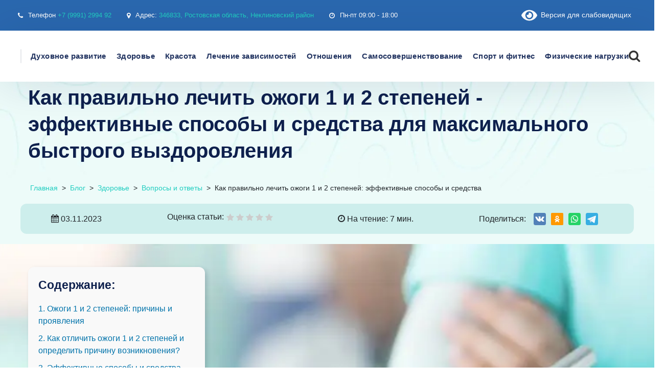

--- FILE ---
content_type: text/html; charset=UTF-8
request_url: https://neklcrb.ru/blog/kak-pravilno-lechit-ozhogi-1-i-2-stepeni-sovety-i
body_size: 42335
content:
<!doctype html> <html lang="ru-RU"> <head><meta charset="UTF-8"><script>if(navigator.userAgent.match(/MSIE|Internet Explorer/i)||navigator.userAgent.match(/Trident\/7\..*?rv:11/i)){var href=document.location.href;if(!href.match(/[?&]nowprocket/)){if(href.indexOf("?")==-1){if(href.indexOf("#")==-1){document.location.href=href+"?nowprocket=1"}else{document.location.href=href.replace("#","?nowprocket=1#")}}else{if(href.indexOf("#")==-1){document.location.href=href+"&nowprocket=1"}else{document.location.href=href.replace("#","&nowprocket=1#")}}}}</script><script>class RocketLazyLoadScripts{constructor(){this.v="1.2.3",this.triggerEvents=["keydown","mousedown","mousemove","touchmove","touchstart","touchend","wheel"],this.userEventHandler=this._triggerListener.bind(this),this.touchStartHandler=this._onTouchStart.bind(this),this.touchMoveHandler=this._onTouchMove.bind(this),this.touchEndHandler=this._onTouchEnd.bind(this),this.clickHandler=this._onClick.bind(this),this.interceptedClicks=[],window.addEventListener("pageshow",t=>{this.persisted=t.persisted}),window.addEventListener("DOMContentLoaded",()=>{this._preconnect3rdParties()}),this.delayedScripts={normal:[],async:[],defer:[]},this.trash=[],this.allJQueries=[]}_addUserInteractionListener(t){if(document.hidden){t._triggerListener();return}this.triggerEvents.forEach(e=>window.addEventListener(e,t.userEventHandler,{passive:!0})),window.addEventListener("touchstart",t.touchStartHandler,{passive:!0}),window.addEventListener("mousedown",t.touchStartHandler),document.addEventListener("visibilitychange",t.userEventHandler)}_removeUserInteractionListener(){this.triggerEvents.forEach(t=>window.removeEventListener(t,this.userEventHandler,{passive:!0})),document.removeEventListener("visibilitychange",this.userEventHandler)}_onTouchStart(t){"HTML"!==t.target.tagName&&(window.addEventListener("touchend",this.touchEndHandler),window.addEventListener("mouseup",this.touchEndHandler),window.addEventListener("touchmove",this.touchMoveHandler,{passive:!0}),window.addEventListener("mousemove",this.touchMoveHandler),t.target.addEventListener("click",this.clickHandler),this._renameDOMAttribute(t.target,"onclick","rocket-onclick"),this._pendingClickStarted())}_onTouchMove(t){window.removeEventListener("touchend",this.touchEndHandler),window.removeEventListener("mouseup",this.touchEndHandler),window.removeEventListener("touchmove",this.touchMoveHandler,{passive:!0}),window.removeEventListener("mousemove",this.touchMoveHandler),t.target.removeEventListener("click",this.clickHandler),this._renameDOMAttribute(t.target,"rocket-onclick","onclick"),this._pendingClickFinished()}_onTouchEnd(t){window.removeEventListener("touchend",this.touchEndHandler),window.removeEventListener("mouseup",this.touchEndHandler),window.removeEventListener("touchmove",this.touchMoveHandler,{passive:!0}),window.removeEventListener("mousemove",this.touchMoveHandler)}_onClick(t){t.target.removeEventListener("click",this.clickHandler),this._renameDOMAttribute(t.target,"rocket-onclick","onclick"),this.interceptedClicks.push(t),t.preventDefault(),t.stopPropagation(),t.stopImmediatePropagation(),this._pendingClickFinished()}_replayClicks(){window.removeEventListener("touchstart",this.touchStartHandler,{passive:!0}),window.removeEventListener("mousedown",this.touchStartHandler),this.interceptedClicks.forEach(t=>{t.target.dispatchEvent(new MouseEvent("click",{view:t.view,bubbles:!0,cancelable:!0}))})}_waitForPendingClicks(){return new Promise(t=>{this._isClickPending?this._pendingClickFinished=t:t()})}_pendingClickStarted(){this._isClickPending=!0}_pendingClickFinished(){this._isClickPending=!1}_renameDOMAttribute(t,e,r){t.hasAttribute&&t.hasAttribute(e)&&(event.target.setAttribute(r,event.target.getAttribute(e)),event.target.removeAttribute(e))}_triggerListener(){this._removeUserInteractionListener(this),"loading"===document.readyState?document.addEventListener("DOMContentLoaded",this._loadEverythingNow.bind(this)):this._loadEverythingNow()}_preconnect3rdParties(){let t=[];document.querySelectorAll("script[type=rocketlazyloadscript]").forEach(e=>{if(e.hasAttribute("src")){let r=new URL(e.src).origin;r!==location.origin&&t.push({src:r,crossOrigin:e.crossOrigin||"module"===e.getAttribute("data-rocket-type")})}}),t=[...new Map(t.map(t=>[JSON.stringify(t),t])).values()],this._batchInjectResourceHints(t,"preconnect")}async _loadEverythingNow(){this.lastBreath=Date.now(),this._delayEventListeners(this),this._delayJQueryReady(this),this._handleDocumentWrite(),this._registerAllDelayedScripts(),this._preloadAllScripts(),await this._loadScriptsFromList(this.delayedScripts.normal),await this._loadScriptsFromList(this.delayedScripts.defer),await this._loadScriptsFromList(this.delayedScripts.async);try{await this._triggerDOMContentLoaded(),await this._triggerWindowLoad()}catch(t){console.error(t)}window.dispatchEvent(new Event("rocket-allScriptsLoaded")),this._waitForPendingClicks().then(()=>{this._replayClicks()}),this._emptyTrash()}_registerAllDelayedScripts(){document.querySelectorAll("script[type=rocketlazyloadscript]").forEach(t=>{t.hasAttribute("data-rocket-src")?t.hasAttribute("async")&&!1!==t.async?this.delayedScripts.async.push(t):t.hasAttribute("defer")&&!1!==t.defer||"module"===t.getAttribute("data-rocket-type")?this.delayedScripts.defer.push(t):this.delayedScripts.normal.push(t):this.delayedScripts.normal.push(t)})}async _transformScript(t){return new Promise((await this._littleBreath(),navigator.userAgent.indexOf("Firefox/")>0||""===navigator.vendor)?e=>{let r=document.createElement("script");[...t.attributes].forEach(t=>{let e=t.nodeName;"type"!==e&&("data-rocket-type"===e&&(e="type"),"data-rocket-src"===e&&(e="src"),r.setAttribute(e,t.nodeValue))}),t.text&&(r.text=t.text),r.hasAttribute("src")?(r.addEventListener("load",e),r.addEventListener("error",e)):(r.text=t.text,e());try{t.parentNode.replaceChild(r,t)}catch(i){e()}}:async e=>{function r(){t.setAttribute("data-rocket-status","failed"),e()}try{let i=t.getAttribute("data-rocket-type"),n=t.getAttribute("data-rocket-src");t.text,i?(t.type=i,t.removeAttribute("data-rocket-type")):t.removeAttribute("type"),t.addEventListener("load",function r(){t.setAttribute("data-rocket-status","executed"),e()}),t.addEventListener("error",r),n?(t.removeAttribute("data-rocket-src"),t.src=n):t.src="data:text/javascript;base64,"+window.btoa(unescape(encodeURIComponent(t.text)))}catch(s){r()}})}async _loadScriptsFromList(t){let e=t.shift();return e&&e.isConnected?(await this._transformScript(e),this._loadScriptsFromList(t)):Promise.resolve()}_preloadAllScripts(){this._batchInjectResourceHints([...this.delayedScripts.normal,...this.delayedScripts.defer,...this.delayedScripts.async],"preload")}_batchInjectResourceHints(t,e){var r=document.createDocumentFragment();t.forEach(t=>{let i=t.getAttribute&&t.getAttribute("data-rocket-src")||t.src;if(i){let n=document.createElement("link");n.href=i,n.rel=e,"preconnect"!==e&&(n.as="script"),t.getAttribute&&"module"===t.getAttribute("data-rocket-type")&&(n.crossOrigin=!0),t.crossOrigin&&(n.crossOrigin=t.crossOrigin),t.integrity&&(n.integrity=t.integrity),r.appendChild(n),this.trash.push(n)}}),document.head.appendChild(r)}_delayEventListeners(t){let e={};function r(t,r){!function t(r){!e[r]&&(e[r]={originalFunctions:{add:r.addEventListener,remove:r.removeEventListener},eventsToRewrite:[]},r.addEventListener=function(){arguments[0]=i(arguments[0]),e[r].originalFunctions.add.apply(r,arguments)},r.removeEventListener=function(){arguments[0]=i(arguments[0]),e[r].originalFunctions.remove.apply(r,arguments)});function i(t){return e[r].eventsToRewrite.indexOf(t)>=0?"rocket-"+t:t}}(t),e[t].eventsToRewrite.push(r)}function i(t,e){let r=t[e];Object.defineProperty(t,e,{get:()=>r||function(){},set(i){t["rocket"+e]=r=i}})}r(document,"DOMContentLoaded"),r(window,"DOMContentLoaded"),r(window,"load"),r(window,"pageshow"),r(document,"readystatechange"),i(document,"onreadystatechange"),i(window,"onload"),i(window,"onpageshow")}_delayJQueryReady(t){let e;function r(r){if(r&&r.fn&&!t.allJQueries.includes(r)){r.fn.ready=r.fn.init.prototype.ready=function(e){return t.domReadyFired?e.bind(document)(r):document.addEventListener("rocket-DOMContentLoaded",()=>e.bind(document)(r)),r([])};let i=r.fn.on;r.fn.on=r.fn.init.prototype.on=function(){if(this[0]===window){function t(t){return t.split(" ").map(t=>"load"===t||0===t.indexOf("load.")?"rocket-jquery-load":t).join(" ")}"string"==typeof arguments[0]||arguments[0]instanceof String?arguments[0]=t(arguments[0]):"object"==typeof arguments[0]&&Object.keys(arguments[0]).forEach(e=>{let r=arguments[0][e];delete arguments[0][e],arguments[0][t(e)]=r})}return i.apply(this,arguments),this},t.allJQueries.push(r)}e=r}r(window.jQuery),Object.defineProperty(window,"jQuery",{get:()=>e,set(t){r(t)}})}async _triggerDOMContentLoaded(){this.domReadyFired=!0,await this._littleBreath(),document.dispatchEvent(new Event("rocket-DOMContentLoaded")),await this._littleBreath(),window.dispatchEvent(new Event("rocket-DOMContentLoaded")),await this._littleBreath(),document.dispatchEvent(new Event("rocket-readystatechange")),await this._littleBreath(),document.rocketonreadystatechange&&document.rocketonreadystatechange()}async _triggerWindowLoad(){await this._littleBreath(),window.dispatchEvent(new Event("rocket-load")),await this._littleBreath(),window.rocketonload&&window.rocketonload(),await this._littleBreath(),this.allJQueries.forEach(t=>t(window).trigger("rocket-jquery-load")),await this._littleBreath();let t=new Event("rocket-pageshow");t.persisted=this.persisted,window.dispatchEvent(t),await this._littleBreath(),window.rocketonpageshow&&window.rocketonpageshow({persisted:this.persisted})}_handleDocumentWrite(){let t=new Map;document.write=document.writeln=function(e){let r=document.currentScript;r||console.error("WPRocket unable to document.write this: "+e);let i=document.createRange(),n=r.parentElement,s=t.get(r);void 0===s&&(s=r.nextSibling,t.set(r,s));let a=document.createDocumentFragment();i.setStart(a,0),a.appendChild(i.createContextualFragment(e)),n.insertBefore(a,s)}}async _littleBreath(){Date.now()-this.lastBreath>45&&(await this._requestAnimFrame(),this.lastBreath=Date.now())}async _requestAnimFrame(){return document.hidden?new Promise(t=>setTimeout(t)):new Promise(t=>requestAnimationFrame(t))}_emptyTrash(){this.trash.forEach(t=>t.remove())}static run(){let t=new RocketLazyLoadScripts;t._addUserInteractionListener(t)}}RocketLazyLoadScripts.run();</script>  <meta name="viewport" content="width=device-width, initial-scale=1"> <link rel="profile" href="https://gmpg.org/xfn/11"> <link rel="icon" href="https://neklcrb.ru/blog/wp-content/uploads/45052973_transparent-1-e1706874744991.png" type="image/x-icon"> <link rel="shortcut icon" href="https://neklcrb.ru/blog/wp-content/uploads/45052973_transparent-1-e1706874744991.png" type="image/x-icon"> <meta name='robots' content='index, follow, max-image-preview:large, max-snippet:-1, max-video-preview:-1'/> <link rel="preload" href="https://neklcrb.ru/blog/wp-content/plugins/rate-my-post/public/css/fonts/ratemypost.ttf" type="font/ttf" as="font" crossorigin="anonymous"> <title>Как правильно лечить ожоги 1 и 2 степеней: эффективные способы и средства</title> <meta name="description" content="Узнай, как правильно лечить ожоги 1 и 2 степеней, какие существуют эффективные способы и средства для быстрого заживления и облегчения больи."/> <link rel="canonical" href="https://neklcrb.ru/blog/kak-pravilno-lechit-ozhogi-1-i-2-stepeni-sovety-i"/> <meta property="og:locale" content="ru_RU"/> <meta property="og:type" content="article"/> <meta property="og:title" content="Как правильно лечить ожоги 1 и 2 степеней: эффективные способы и средства"/> <meta property="og:description" content="Узнай, как правильно лечить ожоги 1 и 2 степеней, какие существуют эффективные способы и средства для быстрого заживления и облегчения больи."/> <meta property="og:url" content="https://neklcrb.ru/blog/kak-pravilno-lechit-ozhogi-1-i-2-stepeni-sovety-i"/> <meta property="og:site_name" content="МБУЗ"/> <meta property="article:published_time" content="2023-11-03T07:29:27+00:00"/> <meta property="article:modified_time" content="2024-01-22T14:15:47+00:00"/> <meta property="og:image" content="https://neklcrb.ru/blog/wp-content/uploads/kak-pravilno-lechit-ozhogi-1-i-2-stepenej.jpg"/> <meta name="author" content="admin"/> <meta name="twitter:card" content="summary_large_image"/> <meta name="twitter:label1" content="Написано автором"/> <meta name="twitter:data1" content="admin"/> <script type="application/ld+json" class="yoast-schema-graph">{"@context":"https://schema.org","@graph":[{"@type":"WebPage","@id":"https://neklcrb.ru/blog/kak-pravilno-lechit-ozhogi-1-i-2-stepeni-sovety-i","url":"https://neklcrb.ru/blog/kak-pravilno-lechit-ozhogi-1-i-2-stepeni-sovety-i","name":"Как правильно лечить ожоги 1 и 2 степеней: эффективные способы и средства","isPartOf":{"@id":"https://neklcrb.ru/blog/#website"},"primaryImageOfPage":{"@id":"https://neklcrb.ru/blog/kak-pravilno-lechit-ozhogi-1-i-2-stepeni-sovety-i#primaryimage"},"image":{"@id":"https://neklcrb.ru/blog/kak-pravilno-lechit-ozhogi-1-i-2-stepeni-sovety-i#primaryimage"},"thumbnailUrl":"https://neklcrb.ru/blog/wp-content/uploads/kak-pravilno-lechit-ozhogi-1-i-2-stepenej-1.jpg","datePublished":"2023-11-03T07:29:27+00:00","dateModified":"2024-01-22T14:15:47+00:00","author":{"@id":"https://neklcrb.ru/blog/#/schema/person/4ab12aacd074ea11106325fb46000da2"},"description":"Узнай, как правильно лечить ожоги 1 и 2 степеней, какие существуют эффективные способы и средства для быстрого заживления и облегчения больи.","breadcrumb":{"@id":"https://neklcrb.ru/blog/kak-pravilno-lechit-ozhogi-1-i-2-stepeni-sovety-i#breadcrumb"},"inLanguage":"ru-RU","potentialAction":[{"@type":"ReadAction","target":["https://neklcrb.ru/blog/kak-pravilno-lechit-ozhogi-1-i-2-stepeni-sovety-i"]}]},{"@type":"ImageObject","inLanguage":"ru-RU","@id":"https://neklcrb.ru/blog/kak-pravilno-lechit-ozhogi-1-i-2-stepeni-sovety-i#primaryimage","url":"https://neklcrb.ru/blog/wp-content/uploads/kak-pravilno-lechit-ozhogi-1-i-2-stepenej-1.jpg","contentUrl":"https://neklcrb.ru/blog/wp-content/uploads/kak-pravilno-lechit-ozhogi-1-i-2-stepenej-1.jpg","width":417,"height":626},{"@type":"BreadcrumbList","@id":"https://neklcrb.ru/blog/kak-pravilno-lechit-ozhogi-1-i-2-stepeni-sovety-i#breadcrumb","itemListElement":[{"@type":"ListItem","position":1,"name":"Главная страница","item":"https://neklcrb.ru/blog"},{"@type":"ListItem","position":2,"name":"Как правильно лечить ожоги 1 и 2 степеней: эффективные способы и средства"}]},{"@type":"WebSite","@id":"https://neklcrb.ru/blog/#website","url":"https://neklcrb.ru/blog/","name":"МБУЗ","description":"Какие секреты помогают создать счастливую и здоровую жизнь.","potentialAction":[{"@type":"SearchAction","target":{"@type":"EntryPoint","urlTemplate":"https://neklcrb.ru/blog/?s={search_term_string}"},"query-input":{"@type":"PropertyValueSpecification","valueRequired":true,"valueName":"search_term_string"}}],"inLanguage":"ru-RU"},{"@type":"Person","@id":"https://neklcrb.ru/blog/#/schema/person/4ab12aacd074ea11106325fb46000da2","name":"admin","image":{"@type":"ImageObject","inLanguage":"ru-RU","@id":"https://neklcrb.ru/blog/#/schema/person/image/","url":"https://secure.gravatar.com/avatar/77ace901d815599dee5ed093350be517e9539ef3fa8a2840221cea7b1059de5d?s=96&d=mm&r=g","contentUrl":"https://secure.gravatar.com/avatar/77ace901d815599dee5ed093350be517e9539ef3fa8a2840221cea7b1059de5d?s=96&d=mm&r=g","caption":"admin"},"sameAs":["https://neklcrb.ru/blog"],"url":"https://neklcrb.ru/blog/author/admin"}]}</script> <style id='wp-img-auto-sizes-contain-inline-css'> img:is([sizes=auto i],[sizes^="auto," i]){contain-intrinsic-size:3000px 1500px} /*# sourceURL=wp-img-auto-sizes-contain-inline-css */ </style> <style id='classic-theme-styles-inline-css'> /*! This file is auto-generated */ .wp-block-button__link{color:#fff;background-color:#32373c;border-radius:9999px;box-shadow:none;text-decoration:none;padding:calc(.667em + 2px) calc(1.333em + 2px);font-size:1.125em}.wp-block-file__button{background:#32373c;color:#fff;text-decoration:none} /*# sourceURL=/wp-includes/css/classic-themes.min.css */ </style> <link data-minify="1" rel='stylesheet' id='rate-my-post-css' href='https://neklcrb.ru/blog/wp-content/cache/min/1/blog/wp-content/plugins/rate-my-post/public/css/rate-my-post.min.css?ver=1738579944' media='all'/> <link data-minify="1" rel='stylesheet' id='dashicons-css' href='https://neklcrb.ru/blog/wp-content/cache/min/1/blog/wp-includes/css/dashicons.min.css?ver=1752942770' media='all'/> <link rel='stylesheet' id='admin-bar-css' href='https://neklcrb.ru/blog/wp-includes/css/admin-bar.min.css' media='all'/> <style id='admin-bar-inline-css'> /* Hide CanvasJS credits for P404 charts specifically */ #p404RedirectChart .canvasjs-chart-credit { display: none !important; } #p404RedirectChart canvas { border-radius: 6px; } .p404-redirect-adminbar-weekly-title { font-weight: bold; font-size: 14px; color: #fff; margin-bottom: 6px; } #wpadminbar #wp-admin-bar-p404_free_top_button .ab-icon:before { content: "\f103"; color: #dc3545; top: 3px; } #wp-admin-bar-p404_free_top_button .ab-item { min-width: 80px !important; padding: 0px !important; } /* Ensure proper positioning and z-index for P404 dropdown */ .p404-redirect-adminbar-dropdown-wrap { min-width: 0; padding: 0; position: static !important; } #wpadminbar #wp-admin-bar-p404_free_top_button_dropdown { position: static !important; } #wpadminbar #wp-admin-bar-p404_free_top_button_dropdown .ab-item { padding: 0 !important; margin: 0 !important; } .p404-redirect-dropdown-container { min-width: 340px; padding: 18px 18px 12px 18px; background: #23282d !important; color: #fff; border-radius: 12px; box-shadow: 0 8px 32px rgba(0,0,0,0.25); margin-top: 10px; position: relative !important; z-index: 999999 !important; display: block !important; border: 1px solid #444; } /* Ensure P404 dropdown appears on hover */ #wpadminbar #wp-admin-bar-p404_free_top_button .p404-redirect-dropdown-container { display: none !important; } #wpadminbar #wp-admin-bar-p404_free_top_button:hover .p404-redirect-dropdown-container { display: block !important; } #wpadminbar #wp-admin-bar-p404_free_top_button:hover #wp-admin-bar-p404_free_top_button_dropdown .p404-redirect-dropdown-container { display: block !important; } .p404-redirect-card { background: #2c3338; border-radius: 8px; padding: 18px 18px 12px 18px; box-shadow: 0 2px 8px rgba(0,0,0,0.07); display: flex; flex-direction: column; align-items: flex-start; border: 1px solid #444; } .p404-redirect-btn { display: inline-block; background: #dc3545; color: #fff !important; font-weight: bold; padding: 5px 22px; border-radius: 8px; text-decoration: none; font-size: 17px; transition: background 0.2s, box-shadow 0.2s; margin-top: 8px; box-shadow: 0 2px 8px rgba(220,53,69,0.15); text-align: center; line-height: 1.6; } .p404-redirect-btn:hover { background: #c82333; color: #fff !important; box-shadow: 0 4px 16px rgba(220,53,69,0.25); } /* Prevent conflicts with other admin bar dropdowns */ #wpadminbar .ab-top-menu > li:hover > .ab-item, #wpadminbar .ab-top-menu > li.hover > .ab-item { z-index: auto; } #wpadminbar #wp-admin-bar-p404_free_top_button:hover > .ab-item { z-index: 999998 !important; } /*# sourceURL=admin-bar-inline-css */ </style> <link data-minify="1" rel='stylesheet' id='medcity-style-css' href='https://neklcrb.ru/blog/wp-content/cache/min/1/blog/wp-content/themes/medcity/style.css?ver=1738579944' media='all'/> <link data-minify="1" rel='stylesheet' id='genericons-css' href='https://neklcrb.ru/blog/wp-content/cache/min/1/blog/wp-content/themes/medcity/inc/font-awesome/css/font-awesome.min.css?ver=1738579944' media='all'/> <link data-minify="1" rel='stylesheet' id='medcity-library-css' href='https://neklcrb.ru/blog/wp-content/cache/min/1/blog/wp-content/themes/medcity/assets/css/libraries.css?ver=1738579944' media='all'/> <link data-minify="1" rel='stylesheet' id='medcity-styles-css' href='https://neklcrb.ru/blog/wp-content/cache/min/1/blog/wp-content/themes/medcity/assets/css/style.css?ver=1738579944' media='all'/> <link rel='stylesheet' id='bvi-styles-css' href='https://neklcrb.ru/blog/wp-content/plugins/button-visually-impaired/assets/css/bvi.min.css' media='all'/> <style id='bvi-styles-inline-css'> .bvi-widget, .bvi-shortcode a, .bvi-widget a, .bvi-shortcode { color: #ffffff; background-color: #2a68af; } .bvi-widget .bvi-svg-eye, .bvi-shortcode .bvi-svg-eye { display: inline-block; overflow: visible; width: 1.125em; height: 1em; font-size: 2em; vertical-align: middle; } .bvi-widget, .bvi-shortcode { -webkit-transition: background-color .2s ease-out; transition: background-color .2s ease-out; cursor: pointer; border-radius: 2px; display: inline-block; padding: 5px 10px; vertical-align: middle; text-decoration: none; } /*# sourceURL=bvi-styles-inline-css */ </style> <style id='rocket-lazyload-inline-css'> .rll-youtube-player{position:relative;padding-bottom:56.23%;height:0;overflow:hidden;max-width:100%;}.rll-youtube-player:focus-within{outline: 2px solid currentColor;outline-offset: 5px;}.rll-youtube-player iframe{position:absolute;top:0;left:0;width:100%;height:100%;z-index:100;background:0 0}.rll-youtube-player img{bottom:0;display:block;left:0;margin:auto;max-width:100%;width:100%;position:absolute;right:0;top:0;border:none;height:auto;-webkit-transition:.4s all;-moz-transition:.4s all;transition:.4s all}.rll-youtube-player img:hover{-webkit-filter:brightness(75%)}.rll-youtube-player .play{height:100%;width:100%;left:0;top:0;position:absolute;background:url(https://neklcrb.ru/blog/wp-content/plugins/wp-rocket/assets/img/youtube.png) no-repeat center;background-color: transparent !important;cursor:pointer;border:none;} /*# sourceURL=rocket-lazyload-inline-css */ </style> <script type="rocketlazyloadscript" data-rocket-src="https://neklcrb.ru/blog/wp-content/themes/medcity/assets/js/jquery-3.5.1.min.js" id="medcity-jquery-js"></script> <script type="rocketlazyloadscript" data-minify="1" data-rocket-src="https://neklcrb.ru/blog/wp-content/cache/min/1/blog/wp-content/themes/medcity/assets/js/main.js?ver=1738579944" id="medcity-script-js"></script> <style>.pseudo-clearfy-link { color: #008acf; cursor: pointer;}.pseudo-clearfy-link:hover { text-decoration: none;}</style> <!-- This site is optimized with the Schema plugin v1.7.9.6 - https://schema.press --> <script type="application/ld+json">[{"@context":"http:\/\/schema.org\/","@type":"WPHeader","url":"https:\/\/neklcrb.ru\/blog\/kak-pravilno-lechit-ozhogi-1-i-2-stepeni-sovety-i","headline":"Как правильно лечить ожоги 1 и 2 степеней: эффективные способы и средства","description":"Как правильно лечить ожоги 1 и 2 степеней - эффективные способы и средства для максимального быстрого выздоровления Ожоги..."},{"@context":"http:\/\/schema.org\/","@type":"WPFooter","url":"https:\/\/neklcrb.ru\/blog\/kak-pravilno-lechit-ozhogi-1-i-2-stepeni-sovety-i","headline":"Как правильно лечить ожоги 1 и 2 степеней: эффективные способы и средства","description":"Как правильно лечить ожоги 1 и 2 степеней - эффективные способы и средства для максимального быстрого выздоровления Ожоги...","copyrightYear":"2023"}]</script> <!-- This site is optimized with the Schema plugin v1.7.9.6 - https://schema.press --> <script type="application/ld+json">{"@context":"https:\/\/schema.org\/","@type":"BlogPosting","mainEntityOfPage":{"@type":"WebPage","@id":"https:\/\/neklcrb.ru\/blog\/kak-pravilno-lechit-ozhogi-1-i-2-stepeni-sovety-i"},"url":"https:\/\/neklcrb.ru\/blog\/kak-pravilno-lechit-ozhogi-1-i-2-stepeni-sovety-i","headline":" Как правильно лечить ожоги 1 и 2 степеней: эффективные...","datePublished":"2023-11-03T10:29:27+03:00","dateModified":"2024-01-22T17:15:47+03:00","publisher":{"@type":"Organization","@id":"https:\/\/neklcrb.ru\/blog#organization","name":"МБУЗ","logo":{"@type":"ImageObject","url":"","width":600,"height":60}},"image":{"@type":"ImageObject","url":"https:\/\/neklcrb.ru\/blog\/wp-content\/uploads\/kak-pravilno-lechit-ozhogi-1-i-2-stepenej-1.jpg","width":696,"height":626},"articleSection":"Вопросы и ответы","description":"Как правильно лечить ожоги 1 и 2 степеней - эффективные способы и средства для максимального быстрого выздоровления Ожоги – это повреждения кожи, вызванные воздействием высокой температуры или химических веществ. Часто ожоги возникают в быту, при работе с открытым огнем или при попадании горячей воды на кожу. Важно знать, что","author":{"@type":"Person","name":"admin","url":"https:\/\/neklcrb.ru\/blog\/author\/admin","image":{"@type":"ImageObject","url":"https:\/\/secure.gravatar.com\/avatar\/77ace901d815599dee5ed093350be517e9539ef3fa8a2840221cea7b1059de5d?s=96&d=mm&r=g","height":96,"width":96},"sameAs":["https:\/\/neklcrb.ru\/blog"]},"video":[]}</script> <link rel="pingback" href="https://neklcrb.ru/blog/xmlrpc.php"><!--noptimize--><script data-noptimize="" data-wpfc-render="false">
window.fpm_settings = {"timer_text":"\u0417\u0430\u043a\u0440\u044b\u0442\u044c \u0447\u0435\u0440\u0435\u0437","lazyload":"false","threshold":"300","dublicate":"false","rtb":"false","sidebar":"false","selector":".fpm_end","bottom":"10","ajaxUrl":"https:\/\/neklcrb.ru\/blog\/wp-admin\/admin-ajax.php","ip_to_block":"https:\/\/neklcrb.ru\/blog\/ip.html","get_ip":"https:\/\/neklcrb.ru\/blog\/wp-content\/plugins\/flatpm-wp\/ip.php","speed":"300","overlay":"false","locale":"ru","key":"U2R1elQ1TzNENElVcTF6","role":"not_logged_in"};
</script> <!--/noptimize--><!--noptimize--> <noscript data-noptimize id="fpm_modul"> <style> html{max-width:100vw} .fpm-async:not([data-fpm-type="outgoing"]) + .fpm-async:not([data-fpm-type="outgoing"]){display:none} [data-fpm-type]{background-color:transparent;transition:background-color .2s ease} [data-fpm-type]{position:relative;overflow:hidden;border-radius:3px;z-index:0} .fpm-cross{transition:box-shadow .2s ease;position:absolute;top:-0px;right:0;width:34px;height:34px;background:#000000;display:block;cursor:pointer;z-index:99;border:none;padding:0;min-width:0;min-height:0} .fpm-cross:hover{box-shadow:0 0 0 50px rgba(0,0,0,.2) inset} .fpm-cross:after, .fpm-cross:before{transition:transform .3s ease;content:'';display:block;position:absolute;top:0;left:0;right:0;bottom:0;width:calc(34px / 2);height:3px;background:#ffffff;transform-origin:center;transform:rotate(45deg);margin:auto} .fpm-cross:before{transform:rotate(-45deg)} .fpm-cross:hover:after{transform:rotate(225deg)} .fpm-cross:hover:before{transform:rotate(135deg)} .fpm-timer{position:absolute;top:-0px;right:0;padding:0 15px;color:#ffffff;background:#000000;line-height:34px;height:34px;text-align:center;font-size:14px;z-index:99} [data-fpm-type="outgoing"].center .fpm-timer,[data-fpm-type="outgoing"].center .fpm-cross{top:0!important} .fpm-timer span{font-size:16px;font-weight:600} [data-fpm-type="outgoing"]{transition:transform 300ms ease,opacity 300ms ease,min-width 0s;transition-delay:0s,0s,.3s;position:fixed;min-width:250px!important;z-index:9999;opacity:0;background:#ffffff;pointer-events:none;will-change:transform;overflow:visible;max-width:100vw} [data-fpm-type="outgoing"]:after{content:'';position:absolute;top:0;left:0;right:0;bottom:0;z-index:1;pointer-events:all} [data-fpm-type="outgoing"].fpm-show:after{pointer-events:none} [data-fpm-type="outgoing"] *{max-width:none} [data-fpm-type="outgoing"].left-top [id*="yandex_rtb_"], [data-fpm-type="outgoing"].right-top [id*="yandex_rtb_"], [data-fpm-type="outgoing"].left-center [id*="yandex_rtb_"], [data-fpm-type="outgoing"].right-center [id*="yandex_rtb_"], [data-fpm-type="outgoing"].left-bottom [id*="yandex_rtb_"], [data-fpm-type="outgoing"].right-bottom [id*="yandex_rtb_"]{max-width:336px;min-width:160px} [data-fpm-type].no-preloader:after,[data-fpm-type].no-preloader:before, [data-fpm-type="outgoing"]:after,[data-fpm-type="outgoing"]:before{display:none} [data-fpm-type="outgoing"].fpm-show{opacity:1;pointer-events:all;min-width:0!important} [data-fpm-type="outgoing"].center{position:fixed;top:50%;left:50%;height:auto;z-index:-2;opacity:0;transform:translateX(-50%) translateY(-50%) scale(.6)} [data-fpm-type="outgoing"].center.fpm-show{transform:translateX(-50%) translateY(-50%) scale(1);opacity:1} [data-fpm-type="outgoing"].center.fpm-show{z-index:2000} [data-fpm-type="outgoing"].left-top{top:0;left:0;transform:translateX(-100%)} [data-fpm-type="outgoing"].top-center{top:0;left:50%;transform:translateX(-50%) translateY(-100%)} [data-fpm-type="outgoing"].right-top{top:0;right:0;transform:translateX(100%)} [data-fpm-type="outgoing"].left-center{top:50%;left:0;transform:translateX(-100%) translateY(-50%)} [data-fpm-type="outgoing"].right-center{top:50%;right:0;transform:translateX(100%) translateY(-50%)} [data-fpm-type="outgoing"].left-bottom{bottom:0;left:0;transform:translateX(-100%)} [data-fpm-type="outgoing"].bottom-center{bottom:0;left:50%;transform:translateX(-50%) translateY(100%)} [data-fpm-type="outgoing"].right-bottom{bottom:0;right:0;transform:translateX(100%)} [data-fpm-type="outgoing"].fpm-show.left-center, [data-fpm-type="outgoing"].fpm-show.right-center{transform:translateX(0) translateY(-50%)} [data-fpm-type="outgoing"].fpm-show.top-center, [data-fpm-type="outgoing"].fpm-show.bottom-center{transform:translateX(-50%) translateY(0)} [data-fpm-type="outgoing"].fpm-show.left-top, [data-fpm-type="outgoing"].fpm-show.right-top, [data-fpm-type="outgoing"].fpm-show.left-bottom, [data-fpm-type="outgoing"].fpm-show.right-bottom{transform:translateX(0)} .fpm-overlay{position:fixed;width:100%;height:100%;pointer-events:none;top:0;left:0;z-index:1000;opacity:0;background:#0000008a;transition:all 300ms ease;-webkit-backdrop-filter:blur(0px);backdrop-filter:blur(0px)} [data-fpm-type="outgoing"].center.fpm-show ~ .fpm-overlay{opacity:1;pointer-events:all} .fpm-fixed{position:fixed;z-index:50} .fpm-stop{position:relative;z-index:50} .fpm-preroll{position:relative;overflow:hidden;display:block} .fpm-preroll.hasIframe{padding-bottom:56.25%;height:0} .fpm-preroll iframe{display:block;width:100%;height:100%;position:absolute} .fpm-preroll_flex{display:flex;align-items:center;justify-content:center;position:absolute;top:0;left:0;right:0;bottom:0;background:rgba(0,0,0,.65);opacity:0;transition:opacity .35s ease;z-index:2} .fpm-preroll_flex.fpm-show{opacity:1} .fpm-preroll_flex.fpm-hide{pointer-events:none;z-index:-1} .fpm-preroll_item{position:relative;max-width:calc(100% - 68px);max-height:100%;z-index:-1;pointer-events:none;cursor:default} .fpm-preroll_flex.fpm-show .fpm-preroll_item{z-index:3;pointer-events:all} .fpm-preroll_flex .fpm-timer, .fpm-preroll_flex .fpm-cross{top:10px!important;right:10px!important} .fpm-preroll_hover{position:absolute;top:0;left:0;right:0;bottom:0;width:100%;height:100%;z-index:2} .fpm-preroll_flex:not(.fpm-show) .fpm-preroll_hover{cursor:pointer} .fpm-hoverroll{position:relative;overflow:hidden;display:block} .fpm-hoverroll_item{position:absolute;bottom:0;left:50%;margin:auto;transform:translateY(100%) translateX(-50%);transition:all 300ms ease;z-index:1000;max-height:100%} .fpm-preroll_item [id*="yandex_rtb_"], .fpm-hoverroll_item [id*="yandex_rtb_"]{min-width:160px} .fpm-hoverroll:hover .fpm-hoverroll_item:not(.fpm-hide){transform:translateY(0) translateX(-50%)} .fpm-slider{display:grid} .fpm-slider > *{grid-area:1/1;margin:auto;opacity:0;transform:translateX(200px);transition:all 420ms ease;pointer-events:none;width:100%;z-index:0} .fpm-slider > *.fpm-hide{transform:translateX(-100px)!important;opacity:0!important;z-index:0!important} .fpm-slider > *.fpm-show{transform:translateX(0);pointer-events:all;opacity:1;z-index:1} .fpm-slider .fpm-timeline{width:100%;height:2px;background:#f6f5ff;position:relative} .fpm-slider .fpm-timeline:after{content:'';position:absolute;background:#d5ceff;height:100%;transition:all 300ms ease;width:0} .fpm-slider > *.fpm-show .fpm-timeline:after{animation:timeline var(--duration) ease} .fpm-slider > *:hover .fpm-timeline:after{animation:timeline-hover} .fpm-slider > *:after{content:'';position:absolute;top:0;left:0;right:0;bottom:0;z-index:1;pointer-events:all} .fpm-slider > *.fpm-show:after{pointer-events:none} @keyframes timeline-hover{} @keyframes timeline{0% {width:0}100% {width:100%}} .fpm-interscroller-wrapper{position:relative;width:100%;max-width:100%;height:var(--height)} .fpm-interscroller{position:absolute;top:0;left:0;width:100%;height:100%;clip:rect(0,auto,auto,0);background:var(--background)} .fpm-interscroller + div{position:absolute;bottom:0;left:0;right:0;top:0;margin:auto;display:block;height:1px} .fpm-interscroller-inner{position:fixed;top:50%;transform:translate(0,-50%);max-width:100%;display:flex;justify-content:center;align-items:center;width:var(--width)} .fpm-interscroller-inner > div{min-width:100px;min-height:100px} .fpm-interscroller-text{position:absolute;text-align:center;padding:10px;background:var(--background);color:var(--color);font-size:14px;z-index:1;line-height:1.4} .fpm-interscroller-text.top{top:0;left:0;right:0} .fpm-interscroller-text.bottom{bottom:0;left:0;right:0} </style> </noscript> <!--/noptimize--> <!--noptimize--> <script data-noptimize="" data-wpfc-render="false">
fpm_settings.selector="true"===fpm_settings.sidebar?fpm_settings.selector:".fpm_end",!NodeList.prototype.forEach&&Array.prototype.forEach&&(NodeList.prototype.forEach=Array.prototype.forEach),window.yaContextCb=window.yaContextCb||[],window.fpm_shuffleArray=function(e){for(var t=e.length-1;0<t;t--){var n=Math.floor(Math.random()*(t+1)),r=e[t];e[t]=e[n],e[n]=r}return e},window.fpm_queryAll=function(t,e,n){try{n="true"===(n=n||"true");var r=!1;["!>","!","!^","!~","!+",":after(",":after-sibling(",":before(",":before-sibling(",":contains(",":icontains(",":starts-with(",":istarts-with(",":ends-with(",":iends-with(",":first(",":has(",":has-sibling("].forEach(function(e){t.includes(e)&&(r=!0)});var o=[];if(r){if(!e)return[];for(var i=document.evaluate(e,document,null,XPathResult.ORDERED_NODE_SNAPSHOT_TYPE,null),a=0,s=i.snapshotLength;a<s;a++)o.push(i.snapshotItem(a))}else o=Array.from(document.querySelectorAll(t));return n||(o=o.filter(function(e){return fpm_user.until_child.includes(e)})),o}catch(e){return fpm_user.debug&&console.log(e),[]}},window.fpm_debug=function(e,t){fpm_user.debug&&(t=t||"the reason is not established",console.log("%cID: "+e,"color: white; background: #ec5555"),console.log("URL: "+window.fpm_settings.ajaxUrl.replace("admin-ajax.php","")+"admin.php?page=fpm_blocks&id="+e),console.log("Reason: "+t),console.log("=".repeat(27)))},window.fpm_ipv6Normalize=function(e){var t=(e=e.toLowerCase()).split(/\:\:/g);if(2<t.length)return!1;var n=[];if(1===t.length){if(8!==(n=e.split(/\:/g)).length)return!1}else if(2===t.length){var e=t[0],t=t[1],r=e.split(/\:/g),o=t.split(/\:/g);for(i in r)n[i]=r[i];for(var i=o.length;0<i;--i)n[7-(o.length-i)]=o[i-1]}for(i=0;i<8;++i)void 0===n[i]&&(n[i]="0000"),n[i]=fpm_ipv6LeftPad(n[i],"0",4);return n.join(":")},window.fpm_ipv6LeftPad=function(e,t,n){n=t.repeat(n);return e.length<n.length&&(e=n.substring(0,n.length-e.length)+e),e},window.fpm_ipToInt=function(e){var t=[];return e.includes(":")?(fpm_ipv6Normalize(e).split(":").forEach(function(e){t.push(parseInt(e,16).toString(2).padStart(16,"0"))}),"function"==typeof window.BigInt&&BigInt(t.join(""),2)):(e.split(".").forEach(function(e){t.push(e.padStart(3,"0"))}),parseInt(t.join("")))},window.fpm_request_ip_api=function(){var e=new Promise(function(e,t){var n=new XMLHttpRequest;n.onreadystatechange=function(){n.readyState==XMLHttpRequest.DONE&&e(n.responseText)},n.open("GET","https://ip.mehanoid.pro/?lang="+fpm_settings.locale,!0),n.send()}),t=new Promise(function(e,t){var n=new XMLHttpRequest;n.onreadystatechange=function(){n.readyState==XMLHttpRequest.DONE&&(200==n.status?e(n.responseText):t({url:fpm_settings.ip_to_block,status:n.status,statusText:n.statusText}))},n.open("GET",fpm_settings.ip_to_block,!0),n.send()});Promise.all([e,t]).then(function(e){var t=JSON.parse(e[0]),n=e[1].split("\n").filter(Boolean);fpm_body.classList.remove("fpm_geo"),fpm_user.ccode=t.countryCode.toLowerCase(),fpm_user.country=t.country.toLowerCase(),fpm_user.city=t.city.toLowerCase(),fpm_user.isp=t.isp.toLowerCase(),fpm_setCookie("fpm_ccode",fpm_user.ccode),fpm_setCookie("fpm_country",fpm_user.country),fpm_setCookie("fpm_city",fpm_user.city),fpm_setCookie("fpm_isp",fpm_user.isp),fpm_user.ip="true",0<n.length?new Promise(function(e,t){var n=new XMLHttpRequest;n.onreadystatechange=function(){n.readyState==XMLHttpRequest.DONE&&(200==n.status?e(n.responseText):t({url:fpm_settings.get_ip,status:n.status,statusText:n.statusText}))},n.open("GET",fpm_settings.get_ip,!0),n.send()}).then(function(r){r=fpm_ipToInt(r),n.find(function(e){if(e.includes("-")){var t=e.split("-"),n=fpm_ipToInt(t[0].trim()),t=fpm_ipToInt(t[1].trim());if(r<=t&&n<=r)return fpm_user.ip="false",!0}else if(fpm_ipToInt(e.trim())==r)return fpm_user.ip="false",!0;return!1}),fpm_user.testcook&&fpm_setCookie("fpm_ip",fpm_user.ip),fpm_async_then("ip_api")}):(fpm_user.testcook&&fpm_setCookie("fpm_ip",fpm_user.ip),fpm_async_then("ip_api"))})},window.fpm_on=function(e,t,n,r,o){o=o||!1,e.addEventListener(t,function(e){for(var t=e.target;t&&t!==this;)t.matches(n)&&r.call(t,e),t=t.parentNode},{once:o})},window.fpm_contentsUnwrap=function(e){for(var t=e.parentNode;e.firstChild;)t.insertBefore(e.firstChild,e);t.removeChild(e)},window.fpm_wrap=function(e,t){e.parentNode.insertBefore(t,e),t.appendChild(e)},window.fpm_until=function(e,t,n,r){r=r||"nextElementSibling";var o=[];if(!e)return o;for(o.push(e),e=e[r];e&&(o.push(e),!e.matches(t));)e=(n&&e.matches(n),e[r]);return o},window.fpm_findSelector=function(e,t){var n=[];return t&&(e=e||[]).forEach(function(e){e.matches(t)&&n.push(e);e=e.querySelectorAll(t);e&&0<e.length&&(n=n.concat([...e]))}),n},window.fpm_toNodeList=function(e){var t=document.createDocumentFragment();return e.forEach(function(e){t.appendChild(e.cloneNode())}),t},window.fpm_jsonp=function(e,t){var n="jsonp_callback_"+Math.round(1e5*Math.random());window[n]=function(e){delete window[n],fpm_body.removeChild(r),t(e)};var r=document.createElement("script");r.src=e+(0<=e.indexOf("?")?"&":"?")+"callback="+n,fpm_body.appendChild(r)},window.flatPM_serialize=function(e,t){var n,r,o,i=[];for(n in e)e.hasOwnProperty(n)&&(r=t?t+"["+n+"]":n,o=e[n],i.push(null!==o&&"object"==typeof o?flatPM_serialize(o,r):encodeURIComponent(r)+"="+encodeURIComponent(o)));return i.join("&")},document.write=function(e){var t=document.createElement("div");document.currentScript.insertAdjacentElement("afterend",t),fpm_setHTML(t,e),fpm_stack_scripts.block||(fpm_stack_scripts.block=!0,fpm_setSCRIPT()),fpm_contentsUnwrap(t)},window.fpm_sticky=function(e,a,t){var s=e,l=null,d=t=t||0;function n(){if(null==l){for(var e=getComputedStyle(s,""),t="",n=0;n<e.length;n++)0!=e[n].indexOf("overflow")&&0!=e[n].indexOf("padding")&&0!=e[n].indexOf("border")&&0!=e[n].indexOf("outline")&&0!=e[n].indexOf("box-shadow")&&0!=e[n].indexOf("background")||(t+=e[n]+": "+e.getPropertyValue(e[n])+"; ");(l=document.createElement("div")).style.cssText=t+" box-sizing: border-box; width: "+s.offsetWidth+"px;",s.insertBefore(l,s.firstChild);for(var r=s.childNodes.length,n=1;n<r;n++)l.appendChild(s.childNodes[1]);s.style.padding="0",s.style.border="0"}s.style.height=l.getBoundingClientRect().height+"px";var o=s.getBoundingClientRect(),i=Math.round(o.top+l.getBoundingClientRect().height-a.getBoundingClientRect().bottom);o.top-d<=0?o.top-d<=i?(l.className=fpm_attr.stop,l.style.top=-i+"px"):(l.className=fpm_attr.fixed,l.style.top=d+"px"):(l.className="",l.style.top=""),window.addEventListener("resize",function(){s.children[0].style.width=getComputedStyle(s,"").width},!1)}window.addEventListener("scroll",n,!1),fpm_body.addEventListener("scroll",n,!1),n()},window.fpm_addDays=function(e,t){var n=60*e.getTimezoneOffset()*1e3,r=e.getTime(),e=new Date;return r+=864e5*t,e.setTime(r),n!=(t=60*e.getTimezoneOffset()*1e3)&&(r+=t-n,e.setTime(r)),e},window.fpm_adbDetect=function(){var e=document.createElement("div");e.id="yandex_rtb_",e.classList.add("adsbygoogle"),e.setAttribute("data-tag","flat_pm"),e.style="position:absolute;left:-9999px;top:-9999px",e.innerHTML="Adblock<br>detector",fpm_body.insertAdjacentElement("afterbegin",e);var t=document.querySelector('#yandex_rtb_.adsbygoogle[data-tag="flat_pm"]');if(!t)return!0;t=t.currentStyle||window.getComputedStyle(t,""),t=parseInt(t.height);return e.remove(),!(!isNaN(t)&&0!=t)},window.fpm_setCookie=function(e,t,n){var r,o=(n=n||{path:"/"}).expires;"number"==typeof o&&o&&((r=new Date).setTime(r.getTime()+1e3*o),o=n.expires=r),o&&o.toUTCString&&(n.expires=o.toUTCString());var i,a=e+"="+(t=encodeURIComponent(t));for(i in n){a+="; "+i;var s=n[i];!0!==s&&(a+="="+s)}document.cookie=a},window.fpm_getCookie=function(n){var e=document.cookie.split("; ").reduce(function(e,t){t=t.split("=");return t[0]===n?decodeURIComponent(t[1]):e},"");return""!=e?e:void 0},window.flatPM_testCookie=function(){var e="test_56445";try{return localStorage.setItem(e,e),localStorage.removeItem(e),!0}catch(e){return!1}},window.fpm_randomString=function(e){for(var t="",n="abcdefghijklmnopqrstuvwxyz",r=n.length,o=0;o<e;o++)t+=n.charAt(Math.floor(Math.random()*r));return t},window.fpm_randomProperty=function(e){e=Object.keys(e);return e[Math.floor(Math.random()*e.length)]},window.fpm_random=function(e,t){return Math.floor(Math.random()*(t-e+1))+e},window.flatPM_sanitizeUrlParams=function(e){return e&&["__proto__","constructor","prototype"].includes(e.toLowerCase())?e.toUpperCase():e},window.fpm_getUrlParams=function(e){var t={};e=e||window.location.href;e=(e=flatPM_sanitizeUrlParams(e))?e.split("?")[1]:window.location.search.slice(1);if(e)for(var n=(e=e.split("#")[0]).split("&"),r=0;r<n.length;r++){var o,i=n[r].split("="),a=i[0],s=void 0===i[1]||i[1],a=a.toLowerCase();"string"==typeof s&&(s=s.toLowerCase()),a.match(/\[(\d+)?\]$/)?(t[o=a.replace(/\[(\d+)?\]/,"")]||(t[o]=[]),a.match(/\[\d+\]$/)?(i=/\[(\d+)\]/.exec(a)[1],t[o][i]=s):t[o].push(s)):t[a]?(t[a]&&"string"==typeof t[a]&&(t[a]=[t[a]]),t[a].push(s)):t[a]=s}return t},window.fpm_dynamicInterval=function(e,t,n,r,o){t.autorefresh&&"0"!==t.autorefresh&&setTimeout(function(){e.innerHTML="",r<=++o&&(o=0),t=n[o],fpm_pre_setHTML(e,t.code),fpm_dynamicInterval(e,t,n,r,o)},1e3*t.autorefresh)},flatPM_testCookie()&&fpm_setCookie("fpm_visit",(parseInt(fpm_getCookie("fpm_visit"))||0)+1),window.fpm_stack_scripts={scripts:[],block:!1},window.fpm_base64test=/^([0-9a-zA-Z+/]{4})*(([0-9a-zA-Z+/]{2}==)|([0-9a-zA-Z+/]{3}=))?$/,window.fpm_then={ip_api:[],load:[]},window.fpm_titles="h1,h2,h3,h4,h5,h6",window.fpm_date=new Date,window.fpm_dateYear=fpm_date.getFullYear(),window.fpm_dateMonth=2==(fpm_date.getMonth()+1+"").length?fpm_date.getMonth()+1:"0"+(fpm_date.getMonth()+1),window.fpm_dateWeek=0===fpm_date.getDay()?6:fpm_date.getDay()-1,window.fpm_dateUTCWeek=0===fpm_date.getUTCDay()?6:fpm_date.getUTCDay()-1,window.fpm_dateDay=2==(fpm_date.getDate()+"").length?fpm_date.getDate():"0"+fpm_date.getDate(),window.fpm_dateHours=2==(fpm_date.getHours()+"").length?fpm_date.getHours():"0"+fpm_date.getHours(),window.fpm_dateUTCHours=fpm_date.getUTCHours(),window.fpm_dateMinutes=2==(fpm_date.getMinutes()+"").length?fpm_date.getMinutes():"0"+fpm_date.getMinutes(),window.fpm_increment={};var prop,fpm_modul=fpm_queryAll("noscript#fpm_modul"),fpm_modul_text="";for(prop in 0<fpm_modul.length&&(fpm_modul_text=fpm_modul[0].outerText,fpm_modul[0].remove()),window.fpm_attr={id:"",type:"",inner:"",status:"",async:"",modal:"",overlay:"",timer:"",cross:"",close_event:"",out:"",fixed:"",stop:"",preroll:"",hoverroll:"",show:"",hide:"",done:"",slider:"",timeline:"",interscroller:""},fpm_modul_text=(fpm_modul_text=fpm_modul_text.replace("<style>","")).replace("</style>",""),fpm_attr){fpm_attr[prop]=fpm_randomString(10);var regex=new RegExp("fpm-"+prop,"g"),fpm_modul_text=fpm_modul_text.replace(regex,fpm_attr[prop])}document.head.insertAdjacentHTML("beforeend","<style>"+fpm_modul_text+"</style>"),window.fpm_user={init:function(){window.fpm_body=window.fpm_body||document.querySelector("body"),this.fpm_end=document.querySelectorAll(".fpm_end"),this.fpm_end=this.fpm_end[this.fpm_end.length-1],this.fpm_start=document.querySelector(".fpm_start"),this.testcook=flatPM_testCookie(),this.browser=this.searchString(this.dataBrowser)||!1,this.os=this.searchString(this.dataOS)||!1,this.referer=this.cookieReferer(),this.winwidth=window.innerWidth,this.date=fpm_dateYear+"-"+fpm_dateMonth+"-"+fpm_dateDay,this.time=fpm_dateHours+":"+fpm_dateMinutes,this.adb=fpm_adbDetect(),this.until=fpm_until(this.fpm_start,".fpm_end"),this.textlen=this.until.map(function(e){return e.outerText}).join().replace(/(\s)+/g,"").length,this.titlelen=fpm_toNodeList(this.until).querySelectorAll(fpm_titles).length,this.country=this.cookieData("country").toLowerCase(),this.city=this.cookieData("city").toLowerCase(),this.ccode=this.cookieData("ccode").toLowerCase(),this.isp=this.cookieData("isp").toLowerCase(),this.ip=this.cookieData("ip").toLowerCase(),this.agent=navigator.userAgent,this.language=navigator.languages&&navigator.languages.length?navigator.languages[0]:navigator.userLanguage||navigator.language,this.until_child=this.until.map(function(e){return[e,Array.from(e.querySelectorAll("*"))]}).flat(1/0),this.debug=fpm_getUrlParams()["fpm-debug"],this.color_scheme=window.matchMedia&&window.matchMedia("(prefers-color-scheme: dark)").matches?"dark":"light"},cookieReferer:function(){return parent!==window?"///:iframe":fpm_user.testcook?(void 0===fpm_getCookie("fpm_referer")&&fpm_setCookie("fpm_referer",""!=document.referrer?document.referrer:"///:direct"),fpm_getCookie("fpm_referer")):""!=document.referrer?document.referrer:"///:direct"},cookieData:function(e){return fpm_user.testcook&&void 0!==fpm_getCookie("fpm_"+e)?fpm_getCookie("fpm_"+e):""},searchString:function(e){for(var t=e.length,n=0;n<t;n++){var r=e[n].str;if(r&&e[n].subStr.test(r))return e[n].id}},dataBrowser:[{str:navigator.userAgent,subStr:/YaBrowser/,id:"YaBrowser"},{str:navigator.vendor,subStr:/Apple/,id:"Safari"},{str:navigator.userAgent,subStr:/OPR/,id:"Opera"},{str:navigator.userAgent,subStr:/Firefox/,id:"Firefox"},{str:navigator.userAgent,subStr:/Edge/,id:"Edge"},{str:navigator.userAgent,subStr:/Chrome/,id:"Chrome"}],dataOS:[{str:navigator.platform,subStr:/Win/,id:"Windows"},{str:navigator.platform,subStr:/Mac/,id:"Mac"},{str:navigator.platform,subStr:/(iPhone|iPad|iPod)/,id:"iPhone"},{str:navigator.platform,subStr:/Linux/,id:"Linux"}]},window.fpm_offsetTop_with_exeptions=function(r,o){return r=r||"",o=o||"",window.exeptions_offsetTop=window.exeptions_offsetTop||[],window.exeptions_offsetTop[r]||(window.exeptions_offsetTop[r]=fpm_user.until.map(function(e){var t=Array.from(e.querySelectorAll("*")),n=[];return""!=r&&(n=fpm_queryAll(r,o,"false"),t=t.filter(function(e){return!n.includes(e)})),[e,t]}).flat(1/0).map(function(e){return{el:e,offset:Math.round(e.getBoundingClientRect().top-fpm_user.fpm_start.getBoundingClientRect().top)}}),window.exeptions_offsetTop[r])},window.fpm_textLength_with_exeptions=function(i,a){if(i=i||"",a=a||"",window.exeptions_textLength=window.exeptions_textLength||[],window.exeptions_textLength[i])return window.exeptions_textLength[i];var s=0;return window.exeptions_textLength[i]=fpm_user.until.map(function(e){if("SCRIPT"==e.tagName)return[];var t=Array.from(e.querySelectorAll("*")),n=[];""!=i&&(n=fpm_queryAll(i,a,"false"),t=t.filter(function(e){return!n.includes(e)}));var r=0,o=e.outerText.replace(/(\s)+/g,"").length;return 0<t.length&&t.forEach(function(e){var t;void 0!==e.outerText&&"SCRIPT"!=e.tagName&&(t=e.outerText.replace(/(\s)+/g,"").length,r+=t,s+=t),e.fpm_textLength=s}),s+=o-r,e.fpm_textLength=s,[e,t]}).flat(1/0),window.exeptions_textLength[i]},void 0!==fpm_getUrlParams().utm_referrer&&(fpm_setCookie("fpm_referer",fpm_getUrlParams().utm_referrer),fpm_user.referer=fpm_getUrlParams().utm_referrer),window.fpm_async_then=function(e){var t=fpm_then[e].length;if(0!=t)for(var n=0;n<t;n++){var r=fpm_then[e][n];fpm_next(r)}else fpm_then[e]=[]},window.flatPM_persentWrapper=function(e,n,t){var r=0,o=!1;return e.forEach(function(e){var t=e.outerText.replace(/(\s)+/g,"");r<n&&(r+=t.length,o=e)}),o},window.fpm_textLength_between=function(e,t,n){var r=e,o=0,i=e.outerText.length,a="data-"+fpm_attr.id;(n=n||!1)&&(o=e.outerText.length,i=0);e:do{for(var s=e;null!==s.previousElementSibling;){if((s=s.previousElementSibling).hasAttribute(a))break e;if(s.previousElementSibling===fpm_user.fpm_start){o=1e8;break e}if(0<(l=s.querySelectorAll("[data-"+fpm_attr.id+"]")).length){l=l[l.length-1];do{for(;null!==l.nextElementSibling;)o+=(l=l.nextElementSibling).outerText.length}while((l=l.parentNode)!==s);break}if(t<=(o+=s.outerText.length))break e}}while(e=e.parentNode,e!==fpm_user.fpm_start.parentNode);e=r;e:do{for(var l,s=e;null!==s.nextElementSibling;){if((s=s.nextElementSibling).hasAttribute(a))break e;if(s.nextElementSibling===fpm_user.fpm_end){i=1e8;break e}if(0<(l=s.querySelectorAll("[data-"+fpm_attr.id+"]")).length){l=l[0];do{for(;null!==l.previousElementSibling;)i+=(l=l.previousElementSibling).outerText.length}while((l=l.parentNode)!==s);break}if(t<=(i+=s.outerText.length))break e}}while(e=e.parentNode,e!==fpm_user.fpm_start.parentNode);return t<=o&&t<=i},window.fpm_interscroller_resize=function(){document.querySelectorAll("."+fpm_attr.interscroller+"-inner").forEach(function(e){e.style.setProperty("--width",e.parentNode.getBoundingClientRect().width+"px")})},window.addEventListener("resize",fpm_interscroller_resize),window.fpm_getScrollbarWidth=function(){var e=document.createElement("div");e.style.visibility="hidden",e.style.overflow="scroll",e.style.msOverflowStyle="scrollbar",document.body.appendChild(e);var t=document.createElement("div");e.appendChild(t);t=e.offsetWidth-t.offsetWidth;return e.parentNode.removeChild(e),t},window.fpm_interscrollerObserver=function(e,t){t=t||3;var n,r=parseInt(window.getComputedStyle(document.body,null).getPropertyValue("padding-right")),o=e.querySelectorAll("span.timer");function i(){return 85<100/window.innerHeight*e.getBoundingClientRect().height?e.getBoundingClientRect().bottom-document.querySelector("html").getBoundingClientRect().top-window.innerHeight:e.getBoundingClientRect().bottom-document.querySelector("html").getBoundingClientRect().top+(window.innerHeight-e.getBoundingClientRect().height)/2-window.innerHeight}document.body.style.overflow="hidden",document.body.style.paddingRight=r+fpm_getScrollbarWidth()+"px",window.scrollTo({top:i(),left:0,behavior:"smooth"}),n=setInterval(function(){window.scrollTo({top:i(),left:0,behavior:"smooth"})},100);var a=setInterval(function(){t--,o.forEach(function(e){e.innerHTML=t}),t<=0&&(document.body.style.overflow="auto",document.body.style.paddingRight=r+"px",o.forEach(function(e){e.remove()}),clearInterval(n),clearInterval(a))},1e3)},window.fpm_render_pixel_ads=function(e,t){t.xpath=t.xpath||"";var n,r,o,i,a=fpm_user.fpm_end.getBoundingClientRect().top-fpm_user.fpm_start.getBoundingClientRect().top,s=fpm_offsetTop_with_exeptions(t.exclude,t.xpath);if((t.n=t.n&&0!=t.n?t.n:1,["percent_once","px_once","center"].includes(t.type)&&("percent_once"===t.type&&(r=Math.round(window.innerHeight/100*t.n)),"px_once"===t.type&&(r=+t.n),"center"===t.type&&(r=a/2),r<(i=200+a)&&(f=[...s].sort((e,t)=>Math.abs(r-e.offset)-Math.abs(r-t.offset)),o=s.find(function(e){return e.offset===f[0].offset}).el,t.m?(t.m=+t.m,fpm_textLength_between(o,t.m)&&o.insertAdjacentElement("beforebegin",e)):o.insertAdjacentElement("beforebegin",e))),["percent_iterable","px_iterable"].includes(t.type))&&("percent_iterable"===t.type&&(r=Math.round(window.innerHeight/100*t.n),n=t.start?Math.round(window.innerHeight/100*t.start):r),"px_iterable"===t.type&&(r=+t.n,n=t.start?+t.start:r),r<(i=200+a))){var l=i;t.max&&(l=Math.min(i,r*t.max+n));for(var d=n;d<l;){var f=[...s].sort((e,t)=>Math.abs(d-e.offset)-Math.abs(d-t.offset));o=s.find(function(e){return e.offset===f[0].offset}).el,t.m?(t.m=+t.m,fpm_textLength_between(o,t.m)&&o.insertAdjacentElement("beforebegin",e.cloneNode())):o.insertAdjacentElement("beforebegin",e.cloneNode()),d+=r}}},window.fpm_cross_timer=function(t,n,r){var e,o=null!==r.querySelector("."+fpm_attr.cross),i=null!==r.querySelector("."+fpm_attr.timer);"true"===n.cross&&((e=document.createElement("div")).classList.add(fpm_attr.cross),e.addEventListener("click",function(e){e.preventDefault(),fpm_close_event(t,n,r),r.classList.add(fpm_attr.hide),fpm_setCookie("fpm_outgoing_"+t.id,"true")})),n.timeout=parseInt(n.timeout)||0;var a,s,l,d=n.cross_offset&&"true"===n.cross_offset?r.firstChild:r;"true"===n.timer&&0<n.timeout?((a=document.createElement("div")).classList.add(fpm_attr.timer),a.innerHTML=fpm_settings.timer_text+" <span>"+n.timeout+"</span>",s=a.querySelector("span"),i||d.appendChild(a),l=setInterval(function(){s.innerHTML=--n.timeout,n.timeout<=0&&(clearInterval(l),a.remove(),"true"===n.cross?o||d.appendChild(e):(fpm_close_event(t,n,r),r.classList.add(fpm_attr.hide)))},1e3)):"true"!==n.cross||o||d.appendChild(e)},window.fpm_close_event=function(e,t,n){n.classList.remove(fpm_attr.show),n.classList.contains("center")||setTimeout(function(){n.remove()},+fpm_settings.speed+100),t.again&&"true"===t.again&&(window.fpm_outgoing_counter=window.fpm_outgoing_counter||[],window.fpm_outgoing_counter[e.id]=window.fpm_outgoing_counter[e.id]||0,(!t.count||window.fpm_outgoing_counter[e.id]<t.count)&&setTimeout(function(){delete e.view.pixels,delete e.view.symbols,delete e.view.once,delete e.view.iterable,delete e.view.preroll,delete e.view.hoverroll,fpm_setWrap(e,!0),fpm_next(e)},t.interval?1e3*t.interval:0),window.fpm_outgoing_counter[e.id]++)},window.fpm_setWrap=function(a,e){e=e||!1;try{if(!e){var t,n,r=[],o=a.html.block,i=0,s=[];for(t in o)if((!o[t].minwidth||o[t].minwidth<=fpm_user.winwidth)&&(!o[t].maxwidth||o[t].maxwidth>=fpm_user.winwidth)){o[t].abgroup||(o[t].abgroup="0"),r[o[t].abgroup]||(r[o[t].abgroup]=[]);var l,d=fpm_user.adb&&(""!==o[t].adb.code||"true"!==fpm_settings.dublicate&&"footer"!==a.id&&"header"!==a.id)?o[t].adb:o[t].html;for(l in fpm_base64test.test(d.code)&&(d.code=decodeURIComponent(escape(atob(d.code)))),d.code=d.code.trim(),fpm_attr){var f=new RegExp("fpm-"+l,"g");fpm_modul_text=fpm_modul_text.replace(f,fpm_attr[l])}d.code&&r[o[t].abgroup].push(d)}for(n in r)0==r[n].length&&delete r[n];if(0==Object.keys(r).length)return void fpm_debug(a.id,"screen resolution");for(n in delete a.html.block,r)if("0"===n)for(var p in r[n])r[n][p].minheight&&(i+=+r[n][p].minheight);else s[n]=fpm_randomProperty(r[n]),i+=+r[n][s[n]].minheight;a.html.groups=r,a.html.start=s}var m=document.createElement("div");(a.user.geo||a.user.ip||a.user.isp)&&m.classList.add(fpm_attr.async),m.setAttribute("data-"+fpm_attr.id,a.id),m.setAttribute("data-"+fpm_attr.status,"processing"),m.style.minHeight=i+"px";var c=a.view.pixels;c&&null!==fpm_user.fpm_end&&null!==fpm_user.fpm_start&&((x=m.cloneNode()).setAttribute("data-"+fpm_attr.type,"pixels"),"processing"==document.readyState?document.addEventListener("load",function(){fpm_then.load.push(a),fpm_render_pixel_ads(x,c),fpm_async_then("load")}):fpm_render_pixel_ads(x,c));var u=a.view.symbols;if(u&&null!==fpm_user.fpm_end&&null!==fpm_user.fpm_start){(x=m.cloneNode()).setAttribute("data-"+fpm_attr.type,"symbols"),u.xpath=u.xpath||"";var _,h,g=fpm_textLength_with_exeptions(u.exclude,u.xpath);if(u.n=u.n&&0!=u.n?u.n:1,["percent_once","symbol_once","center"].includes(u.type)&&("percent_once"===u.type&&(_=Math.round(fpm_user.textlen/100*u.n)),"symbol_once"===u.type&&(_=+u.n),"center"===u.type&&(_=fpm_user.textlen/2),w=fpm_user.textlen+100,_<w?(y=[...g].sort((e,t)=>Math.abs(_-e.fpm_textLength)-Math.abs(_-t.fpm_textLength)),h=g.find(function(e){return e.fpm_textLength===y[0].fpm_textLength}),u.m?(u.m=+u.m,fpm_textLength_between(h,u.m,!0)&&h.insertAdjacentElement("afterend",x)):h.insertAdjacentElement("afterend",x)):fpm_debug(a.id,"symbols offset")),["percent_iterable","symbol_iterable"].includes(u.type)){"percent_iterable"===u.type&&(_=Math.round(fpm_user.textlen/100*u.n),s=u.start?Math.round(fpm_user.textlen/100*u.start):_),"symbol_iterable"===u.type&&(_=+u.n,s=u.start?+u.start:_);var w=fpm_user.textlen+100;if(_<w){var v=w;u.max&&(v=Math.min(w,_*u.max+s));for(var b=s;b<v;){var y=[...g].sort((e,t)=>Math.abs(b-e.fpm_textLength)-Math.abs(b-t.fpm_textLength));h=g.find(function(e){return e.fpm_textLength===y[0].fpm_textLength}),u.m?(u.m=+u.m,fpm_textLength_between(h,u.m,!0)&&h.insertAdjacentElement("afterend",x.cloneNode())):h.insertAdjacentElement("afterend",x.cloneNode()),b+=_}}else fpm_debug(a.id,"symbols offset")}}w=a.view.once;w&&((x=m.cloneNode()).setAttribute("data-"+fpm_attr.type,"once"),C=fpm_queryAll(w.selector,w.xpath,w.document),w.n=+w.n||1,C.length>=w.n?("bottom"===w.derection&&C.reverse(),E="beforebegin","prepend"===w.insert_type&&(E="afterbegin"),"append"===w.insert_type&&(E="beforeend"),"after"===w.insert_type&&(E="afterend"),C[w.n-1].insertAdjacentElement(E,x)):fpm_debug(a.id,"once can't find element"));var x,L=a.view.iterable;if(L){(x=m.cloneNode()).setAttribute("data-"+fpm_attr.type,"iterable");var C=fpm_queryAll(L.selector,L.xpath,L.document);if(L.n=+L.n||1,L.start=+L.start||L.n,C.length>=L.n+L.start-1){"bottom"===L.derection&&C.reverse();var E="beforebegin";"prepend"===L.insert_type&&(E="afterbegin"),"append"===L.insert_type&&(E="beforeend"),"after"===L.insert_type&&(E="afterend");v=C.length;L.max&&(v=Math.min(C.length,L.n*L.max+L.start-L.n));for(b=L.start-1;b<v;b++)(b+1-L.start+L.n)%L.n==0&&C[b].insertAdjacentElement(E,x.cloneNode())}else fpm_debug(a.id,"iterable can't find element")}var T=a.view.outgoing;T&&("true"===T.cookie||"true"!==fpm_getCookie("fpm_outgoing_"+a.id)?((N=m.cloneNode()).setAttribute("data-"+fpm_attr.type,"outgoing"),N.classList.add(T.side),"sec"==T.type&&(S=function(){"true"===T.close&&(document.removeEventListener("visibilitychange",H),fpm_body.removeEventListener("mouseleave",H)),N.classList.add(fpm_attr.show),fpm_cross_timer(a,{...T},N),T.hide&&setTimeout(function(){fpm_close_event(a,T,N)},1e3*T.hide)},I=setTimeout(function(){S()},1e3*T.show)),["px","vh","%"].includes(T.type)&&(O=function(){("px"===T.type&&window.pageYOffset>T.show||"vh"===T.type&&window.pageYOffset>Math.round(window.innerHeight/100*T.show)||"%"===T.type&&window.pageYOffset>Math.round((fpm_body.scrollHeight-window.innerHeight)/100*T.show))&&P()},document.addEventListener("scroll",O)),"true"===T.close&&(H=function(e){("visibilitychange"===e.type&&document.hidden||"mouseleave"===e.type)&&(document.removeEventListener("visibilitychange",H),fpm_body.removeEventListener("mouseleave",H),"sec"==T.type&&(clearTimeout(I),S()),"px"==T.type&&P())},document.addEventListener("visibilitychange",H),fpm_body.addEventListener("mouseleave",H)),"true"===T.action&&T.selector&&fpm_on(fpm_body,"click",T.selector,function(e){"true"===T.close&&(document.removeEventListener("visibilitychange",H),fpm_body.removeEventListener("mouseleave",H)),"sec"==T.type&&(clearTimeout(I),S()),"px"==T.type&&P()}),fpm_body.insertAdjacentElement("afterbegin",N)):fpm_debug(a.id,"outgoing already displayed for this user"));var k=a.view.preroll;k&&(0<(A=fpm_queryAll(k.selector,k.xpath,"true")).length?A.forEach(function(e){var t,n,r,o,i;e.classList.contains(fpm_attr.done)||(e.classList.add(fpm_attr.done),t=document.createElement("span"),n=t.cloneNode(),r=t.cloneNode(),o=t.cloneNode(),t.classList.add(fpm_attr.preroll),(e.matches("iframe")||0<e.querySelectorAll("iframe").length)&&t.classList.add("hasIframe"),fpm_wrap(e,t),n.classList.add(fpm_attr.preroll+"_flex"),r.classList.add(fpm_attr.preroll+"_item"),o.classList.add(fpm_attr.preroll+"_hover"),r.appendChild(m.cloneNode()),n.appendChild(r),n.appendChild(o),t.appendChild(n),i=function(e){e.preventDefault(),fpm_cross_timer(a,{...k},n),n.classList.add(fpm_attr.show),o.removeEventListener("click",i),"true"===k.once&&document.querySelectorAll("."+fpm_attr.preroll+"_flex:not(."+fpm_attr.show+")").forEach(function(e){e.remove()})},o.addEventListener("click",i))}):fpm_debug(a.id,"preroll can't find element"));var M=a.view.hoverroll;M&&(0<(A=fpm_queryAll(M.selector,M.xpath,"true")).length?A.forEach(function(e){var t,n;e.classList.contains(fpm_attr.done)||(e.classList.add(fpm_attr.done),n=(t=document.createElement("span")).cloneNode(),t.classList.add(fpm_attr.hoverroll),fpm_wrap(e,t),n.classList.add(fpm_attr.hoverroll+"_item"),n.appendChild(m.cloneNode()),t.appendChild(n),"true"===M.cross&&fpm_cross_timer(a,{...M},n))}):fpm_debug(a.id,"hoverroll can't find element")),document.querySelectorAll(".fpm-short-"+a.id).forEach(function(e){var t=m.cloneNode();t.setAttribute("data-"+fpm_attr.type,"shortcode"),e.insertAdjacentElement("beforebegin",t),e.remove()})}catch(e){console.warn(e)}var A,S,I,O,H,N;function P(){var e;document.removeEventListener("scroll",O),"true"===T.close&&(document.removeEventListener("visibilitychange",H),fpm_body.removeEventListener("mouseleave",H)),N.classList.add(fpm_attr.show),fpm_cross_timer(a,{...T},N),T.hide&&(e=function(){window.pageYOffset>T.hide&&(fpm_close_event(a,T,N),document.removeEventListener("scroll",e))},document.addEventListener("scroll",e))}},window.fpm_afterObserver=function(i,a){var s,e=a.getAttribute("data-"+fpm_attr.type),t=getComputedStyle(a,"").minHeight,l=!1;for(s in i.groups){var d=i.groups[s];if("0"===s)for(var n in d)!function(){var e=d[n],t=document.createElement("div");t.classList.add(fpm_attr.inner),a.insertAdjacentElement("beforeend",t),e.timeout||e.autorefresh?(l=!0,setTimeout(function(){fpm_pre_setHTML(t,e.code),e.autorefresh&&"0"!==e.autorefresh&&setInterval(function(){t.innerHTML="",fpm_pre_setHTML(t,e.code)},1e3*e.autorefresh)},e.timeout?1e3*e.timeout:0)):(fpm_pre_setHTML(t,e.code),fpm_contentsUnwrap(t))}();else!function(){var e=+i.start[s],t=d,n=t.length,r=t[e],o=document.createElement("div");r.timeout&&r.timeout,o.classList.add(fpm_attr.inner),a.insertAdjacentElement("beforeend",o),r.timeout||r.autorefresh?(l=!0,setTimeout(function(){fpm_pre_setHTML(o,r.code),fpm_dynamicInterval(o,r,t,n,e)},r.timeout?1e3*r.timeout:0)):(fpm_pre_setHTML(o,r.code),fpm_contentsUnwrap(o))}()}!l&&["pixels","symbols","once","iterable"].includes(e)&&"0px"==t&&fpm_contentsUnwrap(a)},window.fpm_next=function(e){var t=fpm_queryAll("[data-"+fpm_attr.id+'="'+e.id+'"][data-'+fpm_attr.status+'="processing"]');if(0!==t.length)try{if(e.user.ip&&"false"===fpm_user.ip)return t.forEach(function(e){e.remove()}),void fpm_debug(e.id,"ip");var n=e.user.isp;if(n&&(n.allow=n.allow.filter(Boolean))&&(n.disallow=n.disallow.filter(Boolean))&&(0<n.allow.length&&-1==n.allow.findIndex(function(e){return-1!=fpm_user.isp.indexOf(e)})||0<n.disallow.length&&-1!=n.disallow.findIndex(function(e){return-1!=fpm_user.isp.indexOf(e)})))return t.forEach(function(e){e.remove()}),void fpm_debug(e.id,"isp");n=e.user.geo;if(n&&(n.country.allow=n.country.allow.filter(Boolean))&&(n.country.disallow=n.country.disallow.filter(Boolean))&&(n.city.allow=n.city.allow.filter(Boolean))&&(n.city.disallow=n.city.disallow.filter(Boolean))&&(0<n.country.allow.length&&-1==n.country.allow.indexOf(fpm_user.country)&&-1==n.country.allow.indexOf(fpm_user.ccode)||0<n.country.disallow.length&&(-1!=n.country.disallow.indexOf(fpm_user.country)||-1!=n.country.disallow.indexOf(fpm_user.ccode))||0<n.city.allow.length&&-1==n.city.allow.indexOf(fpm_user.city)||0<n.city.disallow.length&&-1!=n.city.disallow.indexOf(fpm_user.city)))return t.forEach(function(e){e.remove()}),void fpm_debug(e.id,"geo");var r=e.html;t.forEach(function(t){var n;"true"===e.lazy&&"IntersectionObserver"in window&&"true"===fpm_settings.lazyload?(n=new IntersectionObserver(function(e){e.forEach(function(e){e.isIntersecting&&(fpm_afterObserver(r,t),n.unobserve(e.target))})},{rootMargin:(fpm_settings.threshold||300)+"px 0px"})).observe(t):fpm_afterObserver(r,t)})}catch(e){console.warn(e)}},window.fpm_start=function(t){t=t||"false",fpm_user.init(),window.exeptions=[];var e=[];"true"===t?(e=fpm_arr.filter(function(e){return e.fast===t}),fpm_arr=fpm_arr.filter(function(e){return e.fast!==t})):(e=fpm_arr,fpm_arr=[],fpm_user.debug||console.log("Flat PM Debug-Mode: "+window.location.href+"?fpm-debug"));var n={},r=[];for(e.forEach(function(e,t){e.abgroup&&(n[e.abgroup]=n[e.abgroup]||[],n[e.abgroup].push({index:t})),e.folder&&-1===r.indexOf(e.folder)&&r.push(e.folder)}),Object.keys(n).forEach(function(e){n[e]=n[e][Math.floor(Math.random()*n[e].length)].index}),e=e.filter(function(e,t){return!e.abgroup||void 0===n[e.abgroup]||n[e.abgroup]===t}),0!==r.length&&(window.fpm_randFolder=window.fpm_randFolder||r[Math.floor(Math.random()*r.length)],e=e.filter(function(e){return!e.folder||e.folder===window.fpm_randFolder}));0<e.length;){var o=e.shift(),i=!1;fpm_user.debug&&console.log(o);var a=o.content.restriction;if(a&&(a.content_less&&a.content_less>fpm_user.textlen||a.content_more&&a.content_more<fpm_user.textlen||a.title_less&&a.title_less>fpm_user.titlelen||a.title_more&&a.title_more<fpm_user.titlelen))fpm_debug(o.id,"content");else{var s=o.user.time;if(s){var l=new Date(fpm_user.date+"T"+s.from+":00"),d=new Date(fpm_user.date+"T"+s.to+":00"),f=new Date(fpm_user.date+"T12:00:00"),p=new Date(fpm_user.date+"T"+fpm_user.time+":00");if(d<l&&d<f&&(d=fpm_addDays(d,1)),d<l&&f<d&&(l=fpm_addDays(l,-1)),p<l||d<p){fpm_debug(o.id,"time");continue}}a=o.user.date;if(a){l=new Date(a.from.split("-").reverse().join("-")+"T00:00:00"),d=new Date(a.to.split("-").reverse().join("-")+"T00:00:00");if((p=new Date(fpm_user.date+"T00:00:00"))<l||d<p){fpm_debug(o.id,"date");continue}}s=o.user.schedule;if(s)if(!JSON.parse(s.value).map(function(e){return("0".repeat(24)+parseInt(e,16).toString(2)).substr(-24).split("").map(function(e){return parseInt(e,10)})})[fpm_dateUTCWeek][fpm_dateUTCHours]){fpm_debug(o.id,"schedule");continue}f=o.user["color-scheme"];if(f&&(0<f.allow.length&&-1==f.allow.indexOf(fpm_user.color_scheme.toLowerCase())||0<f.disallow.length&&-1!=f.disallow.indexOf(fpm_user.color_scheme.toLowerCase())))fpm_debug(o.id,"Color-scheme");else{a=o.user.os;if(a&&(0<a.allow.length&&-1==a.allow.indexOf(fpm_user.os.toLowerCase())||0<a.disallow.length&&-1!=a.disallow.indexOf(fpm_user.os.toLowerCase())))fpm_debug(o.id,"OS");else{s=o.user.cookies;if(s){var m=!1;if(s.allow){if(!fpm_user.testcook)continue;s.allow.forEach(function(e){var t=(e.includes(">")?">":e.includes("<")&&"<")||e.includes("*")&&"*"||"=",n=e.split(t,2),e=n[0].trim(),n=n[1].trim()||!1,r=fpm_getCookie(e);if(!(m=!0)!==n){if(n.split("|").forEach(function(e){if(e=e.trim(),">"===t&&r&&r>parseInt(e)||"<"===t&&r&&r<parseInt(e)||"*"===t&&r&&r.includes(e)||"="===t&&r&&r==e)return m=!1}),0==m)return!1}else if(r)return m=!1})}if(s.disallow&&fpm_user.testcook&&s.disallow.forEach(function(e){var t=(e.includes(">")?">":e.includes("<")&&"<")||e.includes("*")&&"*"||"=",n=e.split(t,2),e=n[0].trim(),n=n[1].trim()||!1,r=fpm_getCookie(e);if(!1!==n){if(n.split("|").forEach(function(e){if(e=e.trim(),">"===t&&r&&r>parseInt(e)||"<"===t&&r&&r<parseInt(e)||"*"===t&&r&&r.includes(e)||"="===t&&r&&r==e)return!(m=!0)}),1==m)return!1}else if(r)return!(m=!0)}),m){fpm_debug(o.id,"cookies");continue}}f=o.user.role;if(f&&(0<f.allow.length&&-1==f.allow.indexOf(fpm_settings.role)||0<f.disallow.length&&-1!=f.disallow.indexOf(fpm_settings.role)))fpm_debug(o.id,"role");else{a=o.user.utm;if(a){var c=!1;if(void 0!==a.allow&&a.allow.forEach(function(e){var t=(e.includes(">")?">":e.includes("<")&&"<")||e.includes("*")&&"*"||"=",n=e.split(t,2),e=n[0].trim(),n=n[1]&&n[1].trim()||!1,r=fpm_getUrlParams()[e];if(!(c=!0)!==n){if(n.split("|").forEach(function(e){if(e=e.trim(),">"===t&&r&&r>parseInt(e)||"<"===t&&r&&r<parseInt(e)||"*"===t&&r&&r.includes(e)||"="===t&&r&&r==e)return c=!1}),0==c)return!1}else if(console.log("single"),r)return c=!1}),void 0!==a.disallow&&a.disallow.forEach(function(e){var t=(e.includes(">")?">":e.includes("<")&&"<")||e.includes("*")&&"*"||"=",n=e.split(t,2),e=n[0].trim(),n=n[1]&&n[1].trim()||!1,r=fpm_getUrlParams()[e];if(!1!==n){if(n.split("|").forEach(function(e){if(e=e.trim(),">"===t&&r&&r>parseInt(e)||"<"===t&&r&&r<parseInt(e)||"*"===t&&r&&r.includes(e)||"="===t&&r&&r==e)return!(c=!0)}),1==c)return!1}else if(r)return!(c=!0)}),c){fpm_debug(o.id,"UTM");continue}}s=o.user.agent;s&&(s.allow=s.allow.filter(Boolean))&&(s.disallow=s.disallow.filter(Boolean))&&(0<s.allow.length&&-1==s.allow.findIndex(function(e){return-1!=fpm_user.agent.indexOf(e)})||0<s.disallow.length&&-1!=s.disallow.findIndex(function(e){return-1!=fpm_user.agent.indexOf(e)}))?fpm_debug(o.id,"user-agent"):(f=o.user.language)&&(f.allow=f.allow.filter(Boolean))&&(f.disallow=f.disallow.filter(Boolean))&&(0<f.allow.length&&-1==f.allow.findIndex(function(e){return-1!=fpm_user.language.indexOf(e)})||0<f.disallow.length&&-1!=f.disallow.findIndex(function(e){return-1!=fpm_user.language.indexOf(e)}))?fpm_debug(o.id,"browser language"):((a=o.user.referer)&&(a.allow=a.allow.filter(Boolean))&&(a.disallow=a.disallow.filter(Boolean))&&(0<a.allow.length&&-1==a.allow.findIndex(function(e){return-1!=fpm_user.referer.indexOf(e)})||0<a.disallow.length&&-1!=a.disallow.findIndex(function(e){return-1!=fpm_user.referer.indexOf(e)}))&&(fpm_debug(o.id,"referer"),i=!0),s=o.user.browser,!i&&s&&(s.allow=s.allow.filter(Boolean))&&(s.disallow=s.disallow.filter(Boolean))&&(0<s.allow.length&&-1==s.allow.indexOf(fpm_user.browser.toLowerCase())||0<s.disallow.length&&-1!=s.disallow.indexOf(fpm_user.browser.toLowerCase()))?fpm_debug(o.id,"browser"):(i&&s&&0<s.allow.length&&-1!=s.allow.indexOf(fpm_user.browser)&&(i=!1),f=o.user.geo,a=o.user.ip,s=o.user.isp,i||!(f||a||s)||fpm_user.ccode&&fpm_user.country&&fpm_user.city&&fpm_user.ip&&fpm_user.isp?i||(fpm_setWrap(o),fpm_next(o)):(i="fpm_geo",fpm_then.ip_api.push(o),fpm_setWrap(o),fpm_body.classList.contains(i)||(fpm_body.classList.add(i),fpm_request_ip_api()))))}}}}}fpm_sticky_slider_sidebar_interscroller(fpm_body);var u,_=document.createElement("div");_.classList.add(fpm_attr.overlay),fpm_body.appendChild(_),fpm_on(fpm_body,"click","."+fpm_attr.cross+",."+fpm_attr.close_event,function(e){e.preventDefault();e=this.closest("."+fpm_attr.show);e&&(e.classList.remove(fpm_attr.show),e.classList.add(fpm_attr.hide))}),"true"!==t&&(u=function(){setTimeout(function(){document.querySelectorAll(".fpm_start").forEach(function(e){e.remove()})},2e3),document.removeEventListener("mousemove",u,!1),document.removeEventListener("touchmove",u,!1)},document.addEventListener("mousemove",u,!1),document.addEventListener("touchmove",u,!1)),"true"===window.fpm_settings.overlay&&_.addEventListener("click",function(e){e.preventDefault(),document.querySelectorAll("[data-"+fpm_attr.type+'="outgoing"].center.'+fpm_attr.show).forEach(function(e){e.classList.remove(fpm_attr.show)})})},window.fpm_sticky_slider_sidebar_interscroller=function(e){var f,l=e.closest("[data-"+fpm_attr.id+"]"),t=e.querySelectorAll(".flatPM_slider:first-child"),n=e.querySelectorAll(".flatPM_sticky"),r=e.querySelectorAll(".flatPM_sidebar:first-child"),o=(e.querySelectorAll(".flatPM_skyscrapper:first-child"),e.querySelectorAll(".flatPM_feed:first-child")),e=e.querySelectorAll(".flatPM_Interscroller"),p=document.querySelector(fpm_settings.selector);l&&(0<n.length||0<r.length||0<e.length||0<o.length)&&l.classList.add("no-preloader"),t.forEach(function(e){var t,e=e.parentElement,n=e.querySelectorAll(".flatPM_slider"),r=n.length,o=document.createElement("div"),i=document.createElement("div"),a=0,s=parseInt(n[a].getAttribute("data-timer"))||10;function l(){t=setTimeout(function(){var e=n[a];e.classList.add(fpm_attr.hide),setTimeout(function(){e.classList.remove(fpm_attr.show),e.classList.remove(fpm_attr.hide)},1e3),r<=++a&&(a=0),n[a].classList.add(fpm_attr.show),s=parseInt(n[a].getAttribute("data-timer"))||10,l()},1e3*s)}o.classList.add(fpm_attr.timeline),i.classList.add(fpm_attr.slider),e.insertBefore(i,e.firstChild),n.forEach(function(e){e.classList.remove("flatPM_slider"),o.setAttribute("style","--duration: "+(parseInt(e.getAttribute("data-timer"))||10)+"s;"),e.appendChild(o.cloneNode()),i.appendChild(e)}),n[a].classList.add(fpm_attr.show),l(),i.addEventListener("mouseenter",function(e){clearTimeout(t)}),i.addEventListener("mouseleave",function(e){l()})}),e.forEach(function(e){var t,n,r,o=e.dataset,i=parseInt(o.lock),a=document.createElement("div"),s=document.createElement("div"),l=document.createElement("div");for(r in a.classList.add(fpm_attr.interscroller+"-wrapper"),s.classList.add(fpm_attr.interscroller),l.classList.add(fpm_attr.interscroller+"-inner"),e.parentNode.insertBefore(a,e),a.appendChild(s),s.appendChild(l),l.appendChild(e),a.style.setProperty("--height",o.wrapperHeight),s.style.setProperty("--background",o.background),o.textTop&&0<o.textTop.length&&((l=document.createElement("div")).classList.add(fpm_attr.interscroller+"-text","top"),l.style.setProperty("--background",o.textTopBackground),l.style.setProperty("--color",o.textTopColor),i&&0<i&&(o.textTop=o.textTop.replace(/{{timer}}/gm,'<span class="timer">'+i+"</span>")),l.innerHTML=o.textTop,s.appendChild(l)),o.textBottom&&0<o.textBottom.length&&((t=document.createElement("div")).classList.add(fpm_attr.interscroller+"-text","bottom"),t.style.setProperty("--background",o.textBottomBackground),t.style.setProperty("--color",o.textBottomColor),i&&0<i&&(o.textBottom=o.textBottom.replace(/{{timer}}/gm,'<span class="timer">'+i+"</span>")),t.innerHTML=o.textBottom,s.appendChild(t)),i&&0<i&&(t=document.createElement("div"),n=new IntersectionObserver(function(e){e.forEach(function(e){e.isIntersecting&&(fpm_interscrollerObserver(a,i),n.unobserve(e.target))})}),a.appendChild(t),n.observe(t)),e.removeAttribute("class"),o)e.removeAttribute("data-"+r.split(/(?=[A-Z])/).join("-").toLowerCase());fpm_interscroller_resize()}),n.forEach(function(e){var t=document.createElement("div"),n=e.dataset.top||0,r=e.dataset.align||"center",o=e.dataset.height||350,i=e.dataset.heightUnit||"px",a=e.dataset.width||100,s=e.dataset.widthUnit||"%";t.style.minHeight=o+i,[t,l].forEach(function(e){e.style.width=a+s,"left"==r&&(e.style.margin="0 15px 15px 0",e.style.float="left"),"right"==r&&(e.style.margin="0 0 15px 15px",e.style.float="right")}),e.classList.remove("flatPM_sticky"),fpm_wrap(e,t),fpm_sticky(e,e.parentNode,n)}),null!==p&&(f=parseInt(window.getComputedStyle(p,null).marginTop),r.forEach(function(e){var e=e.parentNode,a=e.querySelectorAll(".flatPM_sidebar"),s=document.createElement("div"),l=document.createElement("div");l.setAttribute("style","position:relative;min-height:100px"),s.setAttribute("style","display:flex;flex-direction:column;position:absolute;top:0;width:100%;transition:height .2s ease;"),e.insertBefore(l,a[0]),l.appendChild(s),a.forEach(function(e){var t=document.createElement("div");t.setAttribute("style","flex:1;padding:1px 0"),e.classList.remove("flatPM_sidebar"),fpm_wrap(e,t),fpm_sticky(e,t,e.dataset.top),s.appendChild(t)}),s.style.height=p.getBoundingClientRect().top-l.getBoundingClientRect().top+"px";var d=setInterval(function(){var t=0,n=!1;if(a.forEach(function(e){e.children[0]||clearInterval(d),t+=e.children[0].offsetHeight,e.children[0].offsetHeight!=e.offsetHeight&&(n=!0)}),n||t!=l.offsetHeight||200<p.getBoundingClientRect().top-l.getBoundingClientRect().top-fpm_settings.bottom-t){var e,r=l.parentElement,o=0;for(l.style.height="0px";r&&r!==document.body&&!Array.from(r.children).includes(p);){var i=window.getComputedStyle(r,null);o+=parseInt(i.paddingBottom),o+=parseInt(i.marginBottom),o+=parseInt(i.borderBottomWidth),r=r.parentElement}e=Math.max(p.getBoundingClientRect().top-l.getBoundingClientRect().top-+fpm_settings.bottom-o-f-1,t),s.style.height=e+"px",l.style.height=e+"px"}},400)}))};var parseHTML=function(){var a=/<(?!area|br|col|embed|hr|img|input|link|meta|param)(([\w:]+)[^>]*)\/>/gi,s=/<([\w:]+)/,l=/<|&#?\w+;/,d={option:[1,"<select multiple='multiple'>","</select>"],thead:[1,"<table>","</table>"],tbody:[1,"<table>","</table>"],colgroup:[2,"<table>","</table>"],col:[3,"<table><colgroup>","</colgroup></table>"],tr:[2,"<table><tbody>","</tbody></table>"],td:[3,"<table><tbody><tr>","</tr></tbody></table>"],th:[3,"<table><thead><tr>","</tr></thead></table>"],_default:[0,"",""]};return function(e,t){var n,r,o,i=(t=t||document).createDocumentFragment();if(l.test(e)){for(n=i.appendChild(t.createElement("div")),r=(s.exec(e)||["",""])[1].toLowerCase(),r=d[r]||d._default,n.innerHTML=r[1]+e.replace(a,"<$1></$2>")+r[2],o=r[0];o--;)n=n.lastChild;for(i.removeChild(i.firstChild);n.firstChild;)i.appendChild(n.firstChild)}else i.appendChild(t.createTextNode(e));return i}}();window.fpm_setSCRIPT=function(){if(0!==fpm_stack_scripts.scripts.length)try{var e=fpm_stack_scripts.scripts.shift(),t=document.querySelector('[data-fpm-script-id="'+e.id+'"]');if(!t)return void fpm_setSCRIPT();if(e.node.text)t.appendChild(e.node),fpm_contentsUnwrap(t),fpm_setSCRIPT();else{e.node.onload=e.node.onerror=function(){fpm_setSCRIPT()};try{t.appendChild(e.node)}catch(e){return console.warn(e),!0}fpm_contentsUnwrap(t)}}catch(e){console.warn(e)}else fpm_stack_scripts.block=!1},window.fpm_pre_setHTML=function(e,t){var n,r={};for(n in fpm_increment)fpm_increment[n].block=!1;t=t.replace(/{{user-ccode}}/gm,fpm_getCookie("fpm_ccode")).replace(/{{user-country}}/gm,fpm_getCookie("fpm_country")).replace(/{{user-city}}/gm,fpm_getCookie("fpm_city")).replace(/{{user-role}}/gm,fpm_getCookie("fpm_role")).replace(/{{user-isp}}/gm,fpm_getCookie("fpm_isp")).replace(/{{user-visit}}/gm,fpm_getCookie("fpm_visit")).replace(/{{user-year-now}}/gm,fpm_dateYear).replace(/{{user-month-now}}/gm,fpm_dateMonth).replace(/{{user-day-now}}/gm,fpm_dateDay).replace(/{{user-hour-now}}/gm,fpm_dateHours).replace(/{{user-minute-now}}/gm,fpm_dateMinutes).replace(/{{increment_?(\d+)?}}/gm,function(e){return e=e||"ungroup",fpm_increment[e]||(fpm_increment[e]={value:0,block:!1}),fpm_increment[e].block||fpm_increment[e].value++,fpm_increment[e].block=!0,fpm_increment[e].value}).replace(/{{rand_?(\d+)?(\(\s*?(\d+)\s*?,\s*?(\d+)\s*?\))?}}/gm,function(){var e=arguments;return e[1]=e[1]||"ungroup",r[e[1]]||(r[e[1]]=e[3]&&e[4]?fpm_random(parseInt(e[3]),parseInt(e[4])):fpm_random(0,1e4)),r[e[1]]}).replace(/{{fpm-close-event}}/gm,fpm_attr.close_event),fpm_setHTML(e,t),fpm_stack_scripts.block||(fpm_stack_scripts.block=!0,fpm_setSCRIPT());t=e.closest("[data-"+fpm_attr.id+"]");fpm_user.debug&&t&&t.hasAttribute("data-"+fpm_attr.id)&&t.hasAttribute("data-"+fpm_attr.id)&&(console.log("%cID: "+t.getAttribute("data-"+fpm_attr.id),"color: white; background: #009636"),console.log("URL: "+window.fpm_settings.ajaxUrl.replace("admin-ajax.php","")+"admin.php?page=fpm_blocks&id="+t.getAttribute("data-"+fpm_attr.id)),console.groupCollapsed("HTML:"),console.log(t.innerHTML),console.groupEnd(),console.log("=".repeat(27))),fpm_sticky_slider_sidebar_interscroller(e),t&&t.removeAttribute("data-"+fpm_attr.id)},window.fpm_setHTML=function(e,t){try{var n,r="yandex_rtb_R";t.indexOf(r)+1&&"false"===fpm_settings.rtb&&(n=fpm_random(0,1e4),t=t.replace(new RegExp(r,"g"),"yandex_rtb_flat"+n+"_R").replace("Ya.Context.AdvManager.render({","Ya.Context.AdvManager.render({ pageNumber: "+n+","));var o=parseHTML(t);if(0!=o.children.length)for(var i=o.childNodes.length,a=0;a<i;a++){var s,l=o.childNodes[a],d=l.nodeName.toLowerCase();if("8"!=l.nodeType)if("3"==(s="3"==l.nodeType?document.createTextNode(l.nodeValue):["svg","g","path","ellipse","defs","circle","rect","polygon","symbol","use"].includes(d)?document.createElementNS("http://www.w3.org/2000/svg",d):document.createElement(d)).nodeType)e.appendChild(s);else{for(var f=l.attributes.length,p=0;p<f;p++)s.setAttribute(l.attributes[p].nodeName,l.attributes[p].nodeValue);0<l.children.length?fpm_setHTML(s,l.innerHTML):"script"==d?(!l.text||/(yandexContext|yandexcontext)/.test(l.text))&&s.hasAttribute("async")||(l.text&&(s.text=l.text),d=fpm_random(0,1e4),fpm_stack_scripts.scripts.push({id:d,node:s}),(s=document.createElement("div")).setAttribute("data-fpm-script-id",d)):s.innerHTML=l.innerHTML,e.appendChild(s)}}else e.innerHTML=t}catch(e){console.warn(e)}};
</script> <!--/noptimize--><!--noptimize--><script data-noptimize="" data-wpfc-render="false">
		window.fpm_arr = window.fpm_arr || [];
		window.fpm_arr = window.fpm_arr.concat([{"id":"42706","fast":"false","lazy":"","abgroup":"","html":{"block":{"block_0":{"id":"0","name":"","minwidth":"","maxwidth":"768","abgroup":"","turned":"true","html":{"code":"<!-- Yandex.RTB R-A-8269918-3 -->\n<script>\nwindow.yaContextCb.push(()=>{\n\tYa.Context.AdvManager.render({\n\t\t\"blockId\": \"R-A-8269918-3\",\n\t\t\"type\": \"floorAd\",\n\t\t\"platform\": \"touch\"\n\t})\n})\n<\/script>","minheight":"","autorefresh":"","timeout":"9"},"adb":{"code":"","minheight":"","autorefresh":"","timeout":""}}}},"view":{"once":{"derection":"top","insert_type":"prepend","selector":"body","xpath":".\/\/body","n":"1","document":"true"}},"content":[],"user":[]},{"id":"42707","fast":"false","lazy":"","abgroup":"","html":{"block":{"block_0":{"id":"0","name":"","minwidth":"769","maxwidth":"","abgroup":"","turned":"true","html":{"code":"<!-- Yandex.RTB R-A-8269918-1 -->\n<div id=\"yandex_rtb_R-A-8269918-1\"><\/div>\n<script>\nwindow.yaContextCb.push(()=>{\n\tYa.Context.AdvManager.render({\n\t\t\"blockId\": \"R-A-8269918-1\",\n\t\t\"renderTo\": \"yandex_rtb_R-A-8269918-1\"\n\t})\n})\n<\/script>","minheight":"","autorefresh":"","timeout":""},"adb":{"code":"","minheight":"","autorefresh":"","timeout":""}}}},"view":{"iterable":{"derection":"top","insert_type":"after","selector":".fpm_start ~ p","xpath":".\/\/*[contains(concat(\" \",normalize-space(@class),\" \"),\" fpm_start \")]\/following-sibling::p","n":"7","start":"3","max":"8","document":"true"}},"content":[],"user":[]},{"id":"42708","fast":"false","lazy":"","abgroup":"","html":{"block":{"block_0":{"id":"0","name":"","minwidth":"","maxwidth":"768","abgroup":"","turned":"true","html":{"code":"<!-- Yandex.RTB R-A-8269918-2 -->\n<div id=\"yandex_rtb_R-A-8269918-2\"><\/div>\n<script>\nwindow.yaContextCb.push(()=>{\n\tYa.Context.AdvManager.render({\n\t\t\"blockId\": \"R-A-8269918-2\",\n\t\t\"renderTo\": \"yandex_rtb_R-A-8269918-2\"\n\t})\n})\n<\/script>","minheight":"","autorefresh":"","timeout":""},"adb":{"code":"","minheight":"","autorefresh":"","timeout":""}}}},"view":{"iterable":{"derection":"top","insert_type":"after","selector":".fpm_start ~ p","xpath":".\/\/*[contains(concat(\" \",normalize-space(@class),\" \"),\" fpm_start \")]\/following-sibling::p","n":"7","start":"3","max":"8","document":"true"}},"content":[],"user":[]},{"id":"67213","fast":"false","lazy":"","abgroup":"","html":{"block":{"block_0":{"id":"0","name":"","minwidth":"","maxwidth":"","abgroup":"","turned":"true","html":{"code":"<!-- Yandex.RTB R-A-8269918-4 -->\n<div id=\"yandex_rtb_R-A-8269918-4\"><\/div>\n<script>\nwindow.yaContextCb.push(()=>{\n\tYa.Context.AdvManager.render({\n\t\t\"blockId\": \"R-A-8269918-4\",\n\t\t\"renderTo\": \"yandex_rtb_R-A-8269918-4\",\n\t\t\"type\": \"feed\"\n\t})\n})\n<\/script>","minheight":"","autorefresh":"","timeout":""},"adb":{"code":"","minheight":"","autorefresh":"","timeout":""}}}},"view":{"once":{"derection":"top","insert_type":"after","selector":".fpm_end","xpath":".\/\/*[contains(concat(\" \",normalize-space(@class),\" \"),\" fpm_end \")]","n":"1","document":"true"}},"content":[],"user":[]}]);
</script> <script data-noptimize="" data-wpfc-render="false">
		!function(){var a=false,r="touchstart mousemove".trim().split(" "),o=false,i=800;("loading"===document.readyState?document.addEventListener("readystatechange",function(t){var e,n;a||o||"interactive"!==t.target.readyState||fpm_start(),(a||o)&&"interactive"===t.target.readyState&&(a&&(n=function(){fpm_start(),clearTimeout(e),r.forEach(function(t){document.removeEventListener(t,n)})},r.forEach(function(t){document.addEventListener(t,n)})),o&&(e=setTimeout(function(){fpm_start(),r.forEach(function(t){document.removeEventListener(t,n)})},i)))}):fpm_start())}();
</script> <!--/noptimize--><noscript><style id="rocket-lazyload-nojs-css">.rll-youtube-player, [data-lazy-src]{display:none !important;}</style></noscript> <!-- Yandex.Metrika counter --> <script type="rocketlazyloadscript" data-rocket-type="text/javascript"> (function(m,e,t,r,i,k,a){m[i]=m[i]||function(){(m[i].a=m[i].a||[]).push(arguments)}; m[i].l=1*new Date(); for (var j = 0; j < document.scripts.length; j++) {if (document.scripts[j].src === r) { return; }} k=e.createElement(t),a=e.getElementsByTagName(t)[0],k.async=1,k.src=r,a.parentNode.insertBefore(k,a)}) (window, document, "script", "https://mc.yandex.ru/metrika/tag.js", "ym"); ym(94099967, "init", { clickmap:true, trackLinks:true, accurateTrackBounce:true }); </script> <noscript><div><img src="https://mc.yandex.ru/watch/94099967" style="position:absolute; left:-9999px;" alt=""/></div></noscript> <!-- /Yandex.Metrika counter --> <script type="rocketlazyloadscript">window.yaContextCb=window.yaContextCb||[]</script> <script type="rocketlazyloadscript" data-rocket-src="https://yandex.ru/ads/system/context.js" async></script><style id='global-styles-inline-css'>
:root{--wp--preset--aspect-ratio--square: 1;--wp--preset--aspect-ratio--4-3: 4/3;--wp--preset--aspect-ratio--3-4: 3/4;--wp--preset--aspect-ratio--3-2: 3/2;--wp--preset--aspect-ratio--2-3: 2/3;--wp--preset--aspect-ratio--16-9: 16/9;--wp--preset--aspect-ratio--9-16: 9/16;--wp--preset--color--black: #000000;--wp--preset--color--cyan-bluish-gray: #abb8c3;--wp--preset--color--white: #ffffff;--wp--preset--color--pale-pink: #f78da7;--wp--preset--color--vivid-red: #cf2e2e;--wp--preset--color--luminous-vivid-orange: #ff6900;--wp--preset--color--luminous-vivid-amber: #fcb900;--wp--preset--color--light-green-cyan: #7bdcb5;--wp--preset--color--vivid-green-cyan: #00d084;--wp--preset--color--pale-cyan-blue: #8ed1fc;--wp--preset--color--vivid-cyan-blue: #0693e3;--wp--preset--color--vivid-purple: #9b51e0;--wp--preset--gradient--vivid-cyan-blue-to-vivid-purple: linear-gradient(135deg,rgb(6,147,227) 0%,rgb(155,81,224) 100%);--wp--preset--gradient--light-green-cyan-to-vivid-green-cyan: linear-gradient(135deg,rgb(122,220,180) 0%,rgb(0,208,130) 100%);--wp--preset--gradient--luminous-vivid-amber-to-luminous-vivid-orange: linear-gradient(135deg,rgb(252,185,0) 0%,rgb(255,105,0) 100%);--wp--preset--gradient--luminous-vivid-orange-to-vivid-red: linear-gradient(135deg,rgb(255,105,0) 0%,rgb(207,46,46) 100%);--wp--preset--gradient--very-light-gray-to-cyan-bluish-gray: linear-gradient(135deg,rgb(238,238,238) 0%,rgb(169,184,195) 100%);--wp--preset--gradient--cool-to-warm-spectrum: linear-gradient(135deg,rgb(74,234,220) 0%,rgb(151,120,209) 20%,rgb(207,42,186) 40%,rgb(238,44,130) 60%,rgb(251,105,98) 80%,rgb(254,248,76) 100%);--wp--preset--gradient--blush-light-purple: linear-gradient(135deg,rgb(255,206,236) 0%,rgb(152,150,240) 100%);--wp--preset--gradient--blush-bordeaux: linear-gradient(135deg,rgb(254,205,165) 0%,rgb(254,45,45) 50%,rgb(107,0,62) 100%);--wp--preset--gradient--luminous-dusk: linear-gradient(135deg,rgb(255,203,112) 0%,rgb(199,81,192) 50%,rgb(65,88,208) 100%);--wp--preset--gradient--pale-ocean: linear-gradient(135deg,rgb(255,245,203) 0%,rgb(182,227,212) 50%,rgb(51,167,181) 100%);--wp--preset--gradient--electric-grass: linear-gradient(135deg,rgb(202,248,128) 0%,rgb(113,206,126) 100%);--wp--preset--gradient--midnight: linear-gradient(135deg,rgb(2,3,129) 0%,rgb(40,116,252) 100%);--wp--preset--font-size--small: 13px;--wp--preset--font-size--medium: 20px;--wp--preset--font-size--large: 36px;--wp--preset--font-size--x-large: 42px;--wp--preset--spacing--20: 0.44rem;--wp--preset--spacing--30: 0.67rem;--wp--preset--spacing--40: 1rem;--wp--preset--spacing--50: 1.5rem;--wp--preset--spacing--60: 2.25rem;--wp--preset--spacing--70: 3.38rem;--wp--preset--spacing--80: 5.06rem;--wp--preset--shadow--natural: 6px 6px 9px rgba(0, 0, 0, 0.2);--wp--preset--shadow--deep: 12px 12px 50px rgba(0, 0, 0, 0.4);--wp--preset--shadow--sharp: 6px 6px 0px rgba(0, 0, 0, 0.2);--wp--preset--shadow--outlined: 6px 6px 0px -3px rgb(255, 255, 255), 6px 6px rgb(0, 0, 0);--wp--preset--shadow--crisp: 6px 6px 0px rgb(0, 0, 0);}:where(.is-layout-flex){gap: 0.5em;}:where(.is-layout-grid){gap: 0.5em;}body .is-layout-flex{display: flex;}.is-layout-flex{flex-wrap: wrap;align-items: center;}.is-layout-flex > :is(*, div){margin: 0;}body .is-layout-grid{display: grid;}.is-layout-grid > :is(*, div){margin: 0;}:where(.wp-block-columns.is-layout-flex){gap: 2em;}:where(.wp-block-columns.is-layout-grid){gap: 2em;}:where(.wp-block-post-template.is-layout-flex){gap: 1.25em;}:where(.wp-block-post-template.is-layout-grid){gap: 1.25em;}.has-black-color{color: var(--wp--preset--color--black) !important;}.has-cyan-bluish-gray-color{color: var(--wp--preset--color--cyan-bluish-gray) !important;}.has-white-color{color: var(--wp--preset--color--white) !important;}.has-pale-pink-color{color: var(--wp--preset--color--pale-pink) !important;}.has-vivid-red-color{color: var(--wp--preset--color--vivid-red) !important;}.has-luminous-vivid-orange-color{color: var(--wp--preset--color--luminous-vivid-orange) !important;}.has-luminous-vivid-amber-color{color: var(--wp--preset--color--luminous-vivid-amber) !important;}.has-light-green-cyan-color{color: var(--wp--preset--color--light-green-cyan) !important;}.has-vivid-green-cyan-color{color: var(--wp--preset--color--vivid-green-cyan) !important;}.has-pale-cyan-blue-color{color: var(--wp--preset--color--pale-cyan-blue) !important;}.has-vivid-cyan-blue-color{color: var(--wp--preset--color--vivid-cyan-blue) !important;}.has-vivid-purple-color{color: var(--wp--preset--color--vivid-purple) !important;}.has-black-background-color{background-color: var(--wp--preset--color--black) !important;}.has-cyan-bluish-gray-background-color{background-color: var(--wp--preset--color--cyan-bluish-gray) !important;}.has-white-background-color{background-color: var(--wp--preset--color--white) !important;}.has-pale-pink-background-color{background-color: var(--wp--preset--color--pale-pink) !important;}.has-vivid-red-background-color{background-color: var(--wp--preset--color--vivid-red) !important;}.has-luminous-vivid-orange-background-color{background-color: var(--wp--preset--color--luminous-vivid-orange) !important;}.has-luminous-vivid-amber-background-color{background-color: var(--wp--preset--color--luminous-vivid-amber) !important;}.has-light-green-cyan-background-color{background-color: var(--wp--preset--color--light-green-cyan) !important;}.has-vivid-green-cyan-background-color{background-color: var(--wp--preset--color--vivid-green-cyan) !important;}.has-pale-cyan-blue-background-color{background-color: var(--wp--preset--color--pale-cyan-blue) !important;}.has-vivid-cyan-blue-background-color{background-color: var(--wp--preset--color--vivid-cyan-blue) !important;}.has-vivid-purple-background-color{background-color: var(--wp--preset--color--vivid-purple) !important;}.has-black-border-color{border-color: var(--wp--preset--color--black) !important;}.has-cyan-bluish-gray-border-color{border-color: var(--wp--preset--color--cyan-bluish-gray) !important;}.has-white-border-color{border-color: var(--wp--preset--color--white) !important;}.has-pale-pink-border-color{border-color: var(--wp--preset--color--pale-pink) !important;}.has-vivid-red-border-color{border-color: var(--wp--preset--color--vivid-red) !important;}.has-luminous-vivid-orange-border-color{border-color: var(--wp--preset--color--luminous-vivid-orange) !important;}.has-luminous-vivid-amber-border-color{border-color: var(--wp--preset--color--luminous-vivid-amber) !important;}.has-light-green-cyan-border-color{border-color: var(--wp--preset--color--light-green-cyan) !important;}.has-vivid-green-cyan-border-color{border-color: var(--wp--preset--color--vivid-green-cyan) !important;}.has-pale-cyan-blue-border-color{border-color: var(--wp--preset--color--pale-cyan-blue) !important;}.has-vivid-cyan-blue-border-color{border-color: var(--wp--preset--color--vivid-cyan-blue) !important;}.has-vivid-purple-border-color{border-color: var(--wp--preset--color--vivid-purple) !important;}.has-vivid-cyan-blue-to-vivid-purple-gradient-background{background: var(--wp--preset--gradient--vivid-cyan-blue-to-vivid-purple) !important;}.has-light-green-cyan-to-vivid-green-cyan-gradient-background{background: var(--wp--preset--gradient--light-green-cyan-to-vivid-green-cyan) !important;}.has-luminous-vivid-amber-to-luminous-vivid-orange-gradient-background{background: var(--wp--preset--gradient--luminous-vivid-amber-to-luminous-vivid-orange) !important;}.has-luminous-vivid-orange-to-vivid-red-gradient-background{background: var(--wp--preset--gradient--luminous-vivid-orange-to-vivid-red) !important;}.has-very-light-gray-to-cyan-bluish-gray-gradient-background{background: var(--wp--preset--gradient--very-light-gray-to-cyan-bluish-gray) !important;}.has-cool-to-warm-spectrum-gradient-background{background: var(--wp--preset--gradient--cool-to-warm-spectrum) !important;}.has-blush-light-purple-gradient-background{background: var(--wp--preset--gradient--blush-light-purple) !important;}.has-blush-bordeaux-gradient-background{background: var(--wp--preset--gradient--blush-bordeaux) !important;}.has-luminous-dusk-gradient-background{background: var(--wp--preset--gradient--luminous-dusk) !important;}.has-pale-ocean-gradient-background{background: var(--wp--preset--gradient--pale-ocean) !important;}.has-electric-grass-gradient-background{background: var(--wp--preset--gradient--electric-grass) !important;}.has-midnight-gradient-background{background: var(--wp--preset--gradient--midnight) !important;}.has-small-font-size{font-size: var(--wp--preset--font-size--small) !important;}.has-medium-font-size{font-size: var(--wp--preset--font-size--medium) !important;}.has-large-font-size{font-size: var(--wp--preset--font-size--large) !important;}.has-x-large-font-size{font-size: var(--wp--preset--font-size--x-large) !important;}
/*# sourceURL=global-styles-inline-css */
</style>
</head> <body class="wp-singular post-template-default single single-post postid-58593 single-format-standard wp-theme-medcity no-sidebar"> <div class="wrapper"> <div id="page" class="site"> <div class="row before-header" style="background-color: #2a68af;"> <div class="header-top-left"> <div class="header-top-item"> <i class="fa fa-phone" aria-hidden="true"></i> <div class="header-top-item-inner"> <span>Телефон</span> <a href="tel:+7 (9991) 2994 92">+7 (9991) 2994 92</a> </div> </div> <div class="header-top-item"> <i class="fa fa-map-marker" aria-hidden="true"></i> <div class="header-top-item-inner"> <span>Адрес:</span> <a href="#" target="_blank">346833, Ростовская область, Неклиновский район</a> </div> </div> <div class="header-top-item"> <i class="fa fa-clock-o" aria-hidden="true"></i> <div class="header-top-item-inner"> <span>Пн-пт</span> <span>09:00 - 18:00</span> </div> </div> </div> <div class="header-top-right"> <div class="bvi-shortcode"><a href="#" class="bvi-open"><svg aria-hidden="true" focusable="false" role="img" xmlns="http://www.w3.org/2000/svg" viewBox="0 0 576 512" class="bvi-svg-eye"><path fill="currentColor" d="M572.52 241.4C518.29 135.59 410.93 64 288 64S57.68 135.64 3.48 241.41a32.35 32.35 0 0 0 0 29.19C57.71 376.41 165.07 448 288 448s230.32-71.64 284.52-177.41a32.35 32.35 0 0 0 0-29.19zM288 400a144 144 0 1 1 144-144 143.93 143.93 0 0 1-144 144zm0-240a95.31 95.31 0 0 0-25.31 3.79 47.85 47.85 0 0 1-66.9 66.9A95.78 95.78 0 1 0 288 160z" class="bvi-svg-eye"></path></svg>&ensp;Версия для слабовидящих</a></div> </div> </div> <header id="masthead" class="site-header d-flex"> <div class="site-branding"> <a href="https://neklcrb.ru/blog/"> <img width="353" height="97" src="data:image/svg+xml,%3Csvg%20xmlns='http://www.w3.org/2000/svg'%20viewBox='0%200%20353%2097'%3E%3C/svg%3E" alt="МБУЗ" data-lazy-src="https://neklcrb.ru/blog/wp-content/uploads/45052973_transparent-e1706874733557.png"><noscript><img width="353" height="97" src="https://neklcrb.ru/blog/wp-content/uploads/45052973_transparent-e1706874733557.png" alt="МБУЗ"></noscript> </a> </div><!-- .site-branding --> <nav id="site-navigation" class="main-navigation navbar navbar-expand-lg"> <button class="navbar-toggler" type="button"> <span class="menu-lines"><span></span></span> </button> <div class="collapse navbar-collapse" id="mainNavigation"> <ul id="primary-menu" class="navbar-nav ml-auto menu"><li id="menu-item-88" class="menu-item menu-item-type-taxonomy menu-item-object-category nav__item menu-item-has-children has-dropdown"><a href="https://neklcrb.ru/blog/category/duhovnoe-razvitie" class="nav__item-link">Духовное развитие</a><button class="nav-dropdown-toggler" data-toggle="dropdown" aria-expanded="false"></button><ul class="dropdown-menu"><li id="menu-item-92" class="menu-item menu-item-type-taxonomy menu-item-object-category nav__item"><a href="https://neklcrb.ru/blog/category/duhovnoe-razvitie/astrologija" class="nav__item-link">Астрология</a></li><li id="menu-item-91" class="menu-item menu-item-type-taxonomy menu-item-object-category nav__item"><a href="https://neklcrb.ru/blog/category/duhovnoe-razvitie/mistika" class="nav__item-link">Мистика</a></li><li id="menu-item-95" class="menu-item menu-item-type-taxonomy menu-item-object-category nav__item"><a href="https://neklcrb.ru/blog/category/duhovnoe-razvitie/numerologija" class="nav__item-link">Нумерология</a></li><li id="menu-item-89" class="menu-item menu-item-type-taxonomy menu-item-object-category nav__item"><a href="https://neklcrb.ru/blog/category/duhovnoe-razvitie/religija" class="nav__item-link">Религия</a></li><li id="menu-item-100" class="menu-item menu-item-type-taxonomy menu-item-object-category nav__item"><a href="https://neklcrb.ru/blog/category/duhovnoe-razvitie/sonnik" class="nav__item-link">Сонник</a></li><li id="menu-item-90" class="menu-item menu-item-type-taxonomy menu-item-object-category nav__item"><a href="https://neklcrb.ru/blog/category/duhovnoe-razvitie/hristianstvo" class="nav__item-link">Христианство</a></li></ul></li><li id="menu-item-33" class="menu-item menu-item-type-taxonomy menu-item-object-category nav__item menu-item-has-children has-dropdown"><a href="https://neklcrb.ru/blog/category/zdorove" class="nav__item-link">Здоровье</a><button class="nav-dropdown-toggler" data-toggle="dropdown" aria-expanded="false"></button><ul class="dropdown-menu"><li id="menu-item-54" class="menu-item menu-item-type-taxonomy menu-item-object-category nav__item"><a href="https://neklcrb.ru/blog/category/zdorove/akne" class="nav__item-link">Акне</a></li><li id="menu-item-38" class="menu-item menu-item-type-taxonomy menu-item-object-category nav__item"><a href="https://neklcrb.ru/blog/category/zdorove/allergii" class="nav__item-link">Аллергии</a></li><li id="menu-item-59" class="menu-item menu-item-type-taxonomy menu-item-object-category nav__item"><a href="https://neklcrb.ru/blog/category/zdorove/alternativnaja-medicina" class="nav__item-link">Альтернативная медицина</a></li><li id="menu-item-50" class="menu-item menu-item-type-taxonomy menu-item-object-category nav__item"><a href="https://neklcrb.ru/blog/category/zdorove/bolezni" class="nav__item-link">Болезни</a></li><li id="menu-item-37" class="menu-item menu-item-type-taxonomy menu-item-object-category nav__item"><a href="https://neklcrb.ru/blog/category/zdorove/bolezni-glaz" class="nav__item-link">Болезни глаз</a></li><li id="menu-item-78" class="menu-item menu-item-type-taxonomy menu-item-object-category nav__item"><a href="https://neklcrb.ru/blog/category/zdorove/bolezni-i-uslovija" class="nav__item-link">Болезни и условия</a></li><li id="menu-item-43" class="menu-item menu-item-type-taxonomy menu-item-object-category nav__item"><a href="https://neklcrb.ru/blog/category/zdorove/bolezni-u-detej" class="nav__item-link">Болезни у детей</a></li><li id="menu-item-34" class="menu-item menu-item-type-taxonomy menu-item-object-category nav__item"><a href="https://neklcrb.ru/blog/category/zdorove/voprosy-i-otvety" class="nav__item-link">Вопросы и ответы</a></li><li id="menu-item-48" class="menu-item menu-item-type-taxonomy menu-item-object-category nav__item"><a href="https://neklcrb.ru/blog/category/zdorove/ginekologija" class="nav__item-link">Гинекология</a></li><li id="menu-item-52" class="menu-item menu-item-type-taxonomy menu-item-object-category nav__item"><a href="https://neklcrb.ru/blog/category/zdorove/dobavki-i-vitaminy" class="nav__item-link">Добавки и витамины</a></li><li id="menu-item-40" class="menu-item menu-item-type-taxonomy menu-item-object-category nav__item"><a href="https://neklcrb.ru/blog/category/zdorove/zhenskoe-zdorove" class="nav__item-link">Женское здоровье</a></li><li id="menu-item-35" class="menu-item menu-item-type-taxonomy menu-item-object-category nav__item"><a href="https://neklcrb.ru/blog/category/zdorove/zabolevanija-i-lechenie" class="nav__item-link">Заболевания и лечение</a></li><li id="menu-item-60" class="menu-item menu-item-type-taxonomy menu-item-object-category nav__item"><a href="https://neklcrb.ru/blog/category/zdorove/zdorovoe-pitanie" class="nav__item-link">Здоровое питание</a></li><li id="menu-item-83" class="menu-item menu-item-type-taxonomy menu-item-object-category nav__item"><a href="https://neklcrb.ru/blog/category/zdorove/zrenie" class="nav__item-link">Зрение</a></li><li id="menu-item-47" class="menu-item menu-item-type-taxonomy menu-item-object-category nav__item"><a href="https://neklcrb.ru/blog/category/zdorove/kardiologija" class="nav__item-link">Кардиология</a></li><li id="menu-item-41" class="menu-item menu-item-type-taxonomy menu-item-object-category nav__item"><a href="https://neklcrb.ru/blog/category/zdorove/lechenie" class="nav__item-link">Лечение</a></li><li id="menu-item-39" class="menu-item menu-item-type-taxonomy menu-item-object-category nav__item"><a href="https://neklcrb.ru/blog/category/zdorove/lechenie-zubov" class="nav__item-link">Лечение зубов</a></li><li id="menu-item-45" class="menu-item menu-item-type-taxonomy menu-item-object-category nav__item"><a href="https://neklcrb.ru/blog/category/zdorove/medicina" class="nav__item-link">Медицина</a></li><li id="menu-item-46" class="menu-item menu-item-type-taxonomy menu-item-object-category nav__item"><a href="https://neklcrb.ru/blog/category/zdorove/muzhskoe-zdorove" class="nav__item-link">Мужское здоровье</a></li><li id="menu-item-53" class="menu-item menu-item-type-taxonomy menu-item-object-category nav__item"><a href="https://neklcrb.ru/blog/category/zdorove/nevrologija" class="nav__item-link">Неврология</a></li><li id="menu-item-58" class="menu-item menu-item-type-taxonomy menu-item-object-category nav__item"><a href="https://neklcrb.ru/blog/category/zdorove/novoobrazovanija" class="nav__item-link">Новообразования</a></li><li id="menu-item-56" class="menu-item menu-item-type-taxonomy menu-item-object-category nav__item"><a href="https://neklcrb.ru/blog/category/zdorove/patologii" class="nav__item-link">Патологии</a></li><li id="menu-item-42" class="menu-item menu-item-type-taxonomy menu-item-object-category nav__item"><a href="https://neklcrb.ru/blog/category/zdorove/preparaty" class="nav__item-link">Препараты</a></li><li id="menu-item-84" class="menu-item menu-item-type-taxonomy menu-item-object-category nav__item"><a href="https://neklcrb.ru/blog/category/zdorove/psihicheskoe-zdorove" class="nav__item-link">Психическое здоровье</a></li><li id="menu-item-80" class="menu-item menu-item-type-taxonomy menu-item-object-category nav__item"><a href="https://neklcrb.ru/blog/category/zdorove/rak" class="nav__item-link">Рак</a></li><li id="menu-item-86" class="menu-item menu-item-type-taxonomy menu-item-object-category nav__item"><a href="https://neklcrb.ru/blog/category/zdorove/sluh" class="nav__item-link">Слух</a></li><li id="menu-item-49" class="menu-item menu-item-type-taxonomy menu-item-object-category nav__item"><a href="https://neklcrb.ru/blog/category/zdorove/son" class="nav__item-link">Сон</a></li><li id="menu-item-79" class="menu-item menu-item-type-taxonomy menu-item-object-category nav__item"><a href="https://neklcrb.ru/blog/category/zdorove/stomatologija" class="nav__item-link">Стоматология</a></li><li id="menu-item-51" class="menu-item menu-item-type-taxonomy menu-item-object-category nav__item"><a href="https://neklcrb.ru/blog/category/zdorove/urologija" class="nav__item-link">Урология</a></li></ul></li><li id="menu-item-72" class="menu-item menu-item-type-taxonomy menu-item-object-category nav__item menu-item-has-children has-dropdown"><a href="https://neklcrb.ru/blog/category/krasota" class="nav__item-link">Красота</a><button class="nav-dropdown-toggler" data-toggle="dropdown" aria-expanded="false"></button><ul class="dropdown-menu"><li id="menu-item-106" class="menu-item menu-item-type-taxonomy menu-item-object-category nav__item"><a href="https://neklcrb.ru/blog/category/krasota/volosy" class="nav__item-link">Волосы</a></li><li id="menu-item-105" class="menu-item menu-item-type-taxonomy menu-item-object-category nav__item"><a href="https://neklcrb.ru/blog/category/krasota/kosmetika" class="nav__item-link">Косметика</a></li><li id="menu-item-73" class="menu-item menu-item-type-taxonomy menu-item-object-category nav__item"><a href="https://neklcrb.ru/blog/category/krasota/nogti" class="nav__item-link">Ногти</a></li><li id="menu-item-74" class="menu-item menu-item-type-taxonomy menu-item-object-category nav__item"><a href="https://neklcrb.ru/blog/category/krasota/uhod" class="nav__item-link">Уход</a></li><li id="menu-item-104" class="menu-item menu-item-type-taxonomy menu-item-object-category nav__item"><a href="https://neklcrb.ru/blog/category/krasota/uhod-za-kozhej" class="nav__item-link">Уход за кожей</a></li></ul></li><li id="menu-item-116" class="menu-item menu-item-type-taxonomy menu-item-object-category nav__item menu-item-has-children has-dropdown"><a href="https://neklcrb.ru/blog/category/lechenie-zavisimostej" class="nav__item-link">Лечение зависимостей</a><button class="nav-dropdown-toggler" data-toggle="dropdown" aria-expanded="false"></button><ul class="dropdown-menu"><li id="menu-item-118" class="menu-item menu-item-type-taxonomy menu-item-object-category nav__item"><a href="https://neklcrb.ru/blog/category/lechenie-zavisimostej/alkogolizm" class="nav__item-link">Алкоголизм</a></li><li id="menu-item-119" class="menu-item menu-item-type-taxonomy menu-item-object-category nav__item"><a href="https://neklcrb.ru/blog/category/lechenie-zavisimostej/kurenie" class="nav__item-link">Курение</a></li><li id="menu-item-117" class="menu-item menu-item-type-taxonomy menu-item-object-category nav__item"><a href="https://neklcrb.ru/blog/category/lechenie-zavisimostej/narkomanija" class="nav__item-link">Наркомания</a></li></ul></li><li id="menu-item-107" class="menu-item menu-item-type-taxonomy menu-item-object-category nav__item menu-item-has-children has-dropdown"><a href="https://neklcrb.ru/blog/category/otnoshenija" class="nav__item-link">Отношения</a><button class="nav-dropdown-toggler" data-toggle="dropdown" aria-expanded="false"></button><ul class="dropdown-menu"><li id="menu-item-115" class="menu-item menu-item-type-taxonomy menu-item-object-category nav__item"><a href="https://neklcrb.ru/blog/category/otnoshenija/brak" class="nav__item-link">Брак</a></li><li id="menu-item-112" class="menu-item menu-item-type-taxonomy menu-item-object-category nav__item"><a href="https://neklcrb.ru/blog/category/otnoshenija/druzhba" class="nav__item-link">Дружба</a></li><li id="menu-item-109" class="menu-item menu-item-type-taxonomy menu-item-object-category nav__item"><a href="https://neklcrb.ru/blog/category/otnoshenija/znakomstva" class="nav__item-link">Знакомства</a></li><li id="menu-item-114" class="menu-item menu-item-type-taxonomy menu-item-object-category nav__item"><a href="https://neklcrb.ru/blog/category/otnoshenija/nevernost" class="nav__item-link">Неверность</a></li><li id="menu-item-108" class="menu-item menu-item-type-taxonomy menu-item-object-category nav__item"><a href="https://neklcrb.ru/blog/category/otnoshenija/razryv-otnoshenij" class="nav__item-link">Разрыв отношений</a></li><li id="menu-item-111" class="menu-item menu-item-type-taxonomy menu-item-object-category nav__item"><a href="https://neklcrb.ru/blog/category/otnoshenija/svadba" class="nav__item-link">Свадьба</a></li><li id="menu-item-110" class="menu-item menu-item-type-taxonomy menu-item-object-category nav__item"><a href="https://neklcrb.ru/blog/category/otnoshenija/seksualnost" class="nav__item-link">Сексуальность</a></li></ul></li><li id="menu-item-65" class="menu-item menu-item-type-taxonomy menu-item-object-category nav__item menu-item-has-children has-dropdown"><a href="https://neklcrb.ru/blog/category/samosovershenstvovanie" class="nav__item-link">Самосовершенствование</a><button class="nav-dropdown-toggler" data-toggle="dropdown" aria-expanded="false"></button><ul class="dropdown-menu"><li id="menu-item-66" class="menu-item menu-item-type-taxonomy menu-item-object-category nav__item"><a href="https://neklcrb.ru/blog/category/samosovershenstvovanie/vrednye-privychki" class="nav__item-link">Вредные привычки</a></li><li id="menu-item-131" class="menu-item menu-item-type-taxonomy menu-item-object-category nav__item"><a href="https://neklcrb.ru/blog/category/samosovershenstvovanie/motivacii" class="nav__item-link">Мотивации</a></li><li id="menu-item-130" class="menu-item menu-item-type-taxonomy menu-item-object-category nav__item"><a href="https://neklcrb.ru/blog/category/samosovershenstvovanie/postanovka-celi" class="nav__item-link">Постановка цели</a></li><li id="menu-item-67" class="menu-item menu-item-type-taxonomy menu-item-object-category nav__item"><a href="https://neklcrb.ru/blog/category/samosovershenstvovanie/psihologija" class="nav__item-link">Психология</a></li></ul></li><li id="menu-item-122" class="menu-item menu-item-type-taxonomy menu-item-object-category nav__item menu-item-has-children has-dropdown"><a href="https://neklcrb.ru/blog/category/sport-i-fitnes" class="nav__item-link">Спорт и фитнес</a><button class="nav-dropdown-toggler" data-toggle="dropdown" aria-expanded="false"></button><ul class="dropdown-menu"><li id="menu-item-128" class="menu-item menu-item-type-taxonomy menu-item-object-category nav__item"><a href="https://neklcrb.ru/blog/category/sport-i-fitnes/joga" class="nav__item-link">Йога</a></li><li id="menu-item-124" class="menu-item menu-item-type-taxonomy menu-item-object-category nav__item"><a href="https://neklcrb.ru/blog/category/sport-i-fitnes/narashhivanie-myshechnoj-massy" class="nav__item-link">Наращивание мышечной массы</a></li><li id="menu-item-123" class="menu-item menu-item-type-taxonomy menu-item-object-category nav__item"><a href="https://neklcrb.ru/blog/category/sport-i-fitnes/sport-na-otkrytom-vozduhe" class="nav__item-link">Спорт на открытом воздухе</a></li></ul></li><li id="menu-item-69" class="menu-item menu-item-type-taxonomy menu-item-object-category nav__item menu-item-has-children has-dropdown"><a href="https://neklcrb.ru/blog/category/fizicheskie-nagruzki" class="nav__item-link">Физические нагрузки</a><button class="nav-dropdown-toggler" data-toggle="dropdown" aria-expanded="false"></button><ul class="dropdown-menu"><li id="menu-item-70" class="menu-item menu-item-type-taxonomy menu-item-object-category nav__item"><a href="https://neklcrb.ru/blog/category/fizicheskie-nagruzki/snizhenie-vesa" class="nav__item-link">Снижение веса</a></li><li id="menu-item-71" class="menu-item menu-item-type-taxonomy menu-item-object-category nav__item"><a href="https://neklcrb.ru/blog/category/fizicheskie-nagruzki/fitnes" class="nav__item-link">Фитнес</a></li></ul></li></ul> </div> </nav><!-- #site-navigation --> <div class="header-top-right"> <div class="search-icon"> <a href="#" id="search-toggle"> <i class="fa fa-search"></i> </a> </div> </div> </header><!-- #masthead --> <main id="primary" class="site-main"> <section class="blog blog-single pt-0 pb-80"> <div class="single-header-container"> <div class="single-header-content"> <div class="container"> <h1 class="post__title mb-30">Как правильно лечить ожоги 1 и 2 степеней - эффективные способы и средства для максимального быстрого выздоровления</h1> <div class="breadcrumbs" typeof="BreadcrumbList" vocab="https://schema.org/"><span property="itemListElement" typeof="ListItem"><a property="item" typeof="WebPage" title="Перейти к главной странице" href="https://neklcrb.ru/" class="home"><span property="name" class="home">Главная</span></a><meta property="position" content="1"></span> &gt; <span property="itemListElement" typeof="ListItem"><a property="item" typeof="WebPage" title="Перейти к блогу" href="https://neklcrb.ru/blog/" class="taxonomy category"><span property="name">Блог</span></a><meta property="position" content="2"></span> &gt; <span property="itemListElement" typeof="ListItem"><a property="item" typeof="WebPage" title="Здоровье" href="https://neklcrb.ru/blog/category/zdorove" class="taxonomy category"><span property="name">Здоровье</span></a><meta property="position" content="3"></span> &gt; <span property="itemListElement" typeof="ListItem"><a property="item" typeof="WebPage" title="Вопросы и ответы" href="https://neklcrb.ru/blog/category/zdorove/voprosy-i-otvety" class="taxonomy category"><span property="name">Вопросы и ответы</span></a><meta property="position" content="4"></span> &gt; <span property="itemListElement" typeof="ListItem"><span property="name" class="post post-post current-item">Как правильно лечить ожоги 1 и 2 степеней: эффективные способы и средства</span><meta property="url" content="https://neklcrb.ru/blog/kak-pravilno-lechit-ozhogi-1-i-2-stepeni-sovety-i"><meta property="position" content="5"></span></div> </div> <div class="post__meta d-flex mb-20 mt-20 container"> <span class="post__meta-date"><i class="fa fa-calendar" aria-hidden="true"></i> 03.11.2023</span> <span class="post__meta-rating"> <!-- FeedbackWP Plugin --><div class="rmp-widgets-container rmp-wp-plugin rmp-main-container js-rmp-widgets-container js-rmp-widgets-container--58593 " data-post-id="58593"> <!-- Rating widget --> <div class="rmp-rating-widget js-rmp-rating-widget"> <p class="rmp-heading rmp-heading--title"> Оценка статьи: </p> <div class="rmp-rating-widget__icons"> <ul class="rmp-rating-widget__icons-list js-rmp-rating-icons-list"> <li class="rmp-rating-widget__icons-list__icon js-rmp-rating-item" data-descriptive-rating="" data-value="1"> <i class="js-rmp-rating-icon rmp-icon rmp-icon--ratings rmp-icon--star "></i> </li> <li class="rmp-rating-widget__icons-list__icon js-rmp-rating-item" data-descriptive-rating="" data-value="2"> <i class="js-rmp-rating-icon rmp-icon rmp-icon--ratings rmp-icon--star "></i> </li> <li class="rmp-rating-widget__icons-list__icon js-rmp-rating-item" data-descriptive-rating="" data-value="3"> <i class="js-rmp-rating-icon rmp-icon rmp-icon--ratings rmp-icon--star "></i> </li> <li class="rmp-rating-widget__icons-list__icon js-rmp-rating-item" data-descriptive-rating="" data-value="4"> <i class="js-rmp-rating-icon rmp-icon rmp-icon--ratings rmp-icon--star "></i> </li> <li class="rmp-rating-widget__icons-list__icon js-rmp-rating-item" data-descriptive-rating="" data-value="5"> <i class="js-rmp-rating-icon rmp-icon rmp-icon--ratings rmp-icon--star "></i> </li> </ul> </div> <p class="rmp-rating-widget__hover-text js-rmp-hover-text"></p> <button class="rmp-rating-widget__submit-btn rmp-btn js-submit-rating-btn"> </button> <p class="rmp-rating-widget__results js-rmp-results rmp-rating-widget__results--hidden"> <span class="rmp-rating-widget__results__rating js-rmp-avg-rating">0</span> / 5. <span class="rmp-rating-widget__results__votes js-rmp-vote-count">0</span> </p> <p class="rmp-rating-widget__not-rated js-rmp-not-rated "> </p> <p class="rmp-rating-widget__msg js-rmp-msg"></p> </div> <!--Structured data --> </div></span> <span class="post__meta-readtime"><i class="fa fa-clock-o" aria-hidden="true"></i> На чтение: 7 мин.</span> <div class="post__meta-share" style="display: flex; align-items: center;"> <p style="margin: 0; padding-right: 15px;">Поделиться:</p> <a href="https://vk.com/share.php?url=https%3A%2F%2Fneklcrb.ru%2Fblog%2Fkak-pravilno-lechit-ozhogi-1-i-2-stepeni-sovety-i" target="_blank" aria-label="Share on VK" style="margin-right: 10px; width: 24px; height: 24px;"> <span style="width: 24px; height: 24px;"> <svg xmlns="http://www.w3.org/2000/svg" aria-label="VK" role="img" viewBox="0 0 512 512"><rect width="512" height="512" rx="15%" fill="#5281b8"/><path fill="#ffffff" d="M274 363c5-1 14-3 14-15 0 0-1-30 13-34s32 29 51 42c14 9 25 8 25 8l51-1s26-2 14-23c-1-2-9-15-39-42-31-30-26-25 11-76 23-31 33-50 30-57-4-7-20-6-20-6h-57c-6 0-9 1-12 6 0 0-9 25-21 45-25 43-35 45-40 42-9-5-7-24-7-37 0-45 7-61-13-65-13-2-59-4-73 3-7 4-11 11-8 12 3 0 12 1 17 7 8 13 9 75-2 81-15 11-53-62-62-86-2-6-5-7-12-9H79c-6 0-15 1-11 13 27 56 83 193 184 192z"/></svg> </span> </a> <a href="https://connect.ok.ru/offer?url=https%3A%2F%2Fneklcrb.ru%2Fblog%2Fkak-pravilno-lechit-ozhogi-1-i-2-stepeni-sovety-i" target="_blank" aria-label="Share on Odnoklassniki" style="margin-right: 10px; width: 24px; height: 24px;"> <span style="width: 24px; height: 24px;"> <svg viewBox="0 0 152 152" xmlns="http://www.w3.org/2000/svg"><g id="Layer_2" data-name="Layer 2"><g id="Color_Icon" data-name="Color Icon"><g id="_21.Odnoklassniki" data-name="21.Odnoklassniki"><rect id="Background" fill="#ff9800" height="152" rx="12" width="152"/><g id="Icon" fill="#fff"><path d="m76 36a20.18 20.18 0 1 0 20.18 20.18 20.17 20.17 0 0 0 -20.18-20.18zm0 30.24a10.06 10.06 0 1 1 10.06-10.06 10.05 10.05 0 0 1 -10.06 10.06z"/><path d="m105.74 79.45a6.84 6.84 0 0 0 -9.32-2.62c-13.74 7.7-27.1 7.7-40.84 0a6.85 6.85 0 0 0 -6.7 12 60.93 60.93 0 0 0 14.33 5.87l-9.72 9.72a6.81 6.81 0 0 0 0 9.63 6.81 6.81 0 0 0 9.63 0l12.88-12.93 12.88 12.88a6.81 6.81 0 0 0 9.63 0 6.81 6.81 0 0 0 0-9.63l-9.72-9.72a60.93 60.93 0 0 0 14.33-5.87 6.84 6.84 0 0 0 2.62-9.33z"/></g></g></g></g></svg> </span> </a> <a href="https://api.whatsapp.com/send?text=https%3A%2F%2Fneklcrb.ru%2Fblog%2Fkak-pravilno-lechit-ozhogi-1-i-2-stepeni-sovety-i" target="_blank" aria-label="Share on WhatsApp" style="margin-right: 10px; width: 24px; height: 24px;"> <span style="width: 24px; height: 24px; width: 24px; height: 24px;"> <svg xmlns="http://www.w3.org/2000/svg" aria-label="WhatsApp" role="img" viewBox="0 0 512 512"><rect width="512" height="512" rx="15%" fill="#25d366"/><path fill="#25d366" stroke="#ffffff" stroke-width="26" d="M123 393l14-65a138 138 0 1150 47z"/><path fill="#ffffff" d="M308 273c-3-2-6-3-9 1l-12 16c-3 2-5 3-9 1-15-8-36-17-54-47-1-4 1-6 3-8l9-14c2-2 1-4 0-6l-12-29c-3-8-6-7-9-7h-8c-2 0-6 1-10 5-22 22-13 53 3 73 3 4 23 40 66 59 32 14 39 12 48 10 11-1 22-10 27-19 1-3 6-16 2-18"/></svg> </span> </a> <a href="https://t.me/share/url?url=https%3A%2F%2Fneklcrb.ru%2Fblog%2Fkak-pravilno-lechit-ozhogi-1-i-2-stepeni-sovety-i" target="_blank" aria-label="Share on Telegram" style="margin-right: 10px; width: 24px; height: 24px;"> <span style="width: 24px; height: 24px; width: 24px; height: 24px;"> <svg xmlns="http://www.w3.org/2000/svg" aria-label="Telegram" role="img" viewBox="0 0 512 512"><rect width="512" height="512" rx="15%" fill="#37aee2"/><path fill="#c8daea" d="M199 404c-11 0-10-4-13-14l-32-105 245-144"/><path fill="#a9c9dd" d="M199 404c7 0 11-4 16-8l45-43-56-34"/><path fill="#f6fbfe" d="M204 319l135 99c14 9 26 4 30-14l55-258c5-22-9-32-24-25L79 245c-21 8-21 21-4 26l83 26 190-121c9-5 17-3 11 4"/></svg> </span> </a> </div> </div><!-- /.blog-meta --> </div> </div> <div class="table-of-content"> <div class="container toc-padding"> <div class="toc-container"><h3>Содержание:</h3><ol class="toc-list"><li class="toc-item"><a href="#heading-0">1. Ожоги 1 и 2 степеней: причины и проявления</a></li><li class="toc-item"><a href="#heading-1">2. Как отличить ожоги 1 и 2 степеней и определить причину возникновения?</a></li><li class="toc-item"><a href="#heading-2">3. Эффективные способы и средства лечения ожогов 1 и 2 степеней</a></li><li class="toc-item"><a href="#heading-3">4. Как облегчить боль и ускорить заживление ожогов 1 и 2 степеней?</a></li><li class="toc-item"><a href="#heading-4">5. Предосторожности при лечении ожогов 1 и 2 степеней</a></li><li class="toc-item"><a href="#heading-5">6. Видео по теме:</a></li><li class="toc-item"><a href="#heading-6">7. Вопрос-ответ:</a></li><li class="toc-item"><a href="#heading-7">8. Какие есть способы лечения ожогов 1 и 2 степеней?</a></li><li class="toc-item"><a href="#heading-8">9. Какую мазь использовать при ожоге 2 степени?</a></li><li class="toc-item"><a href="#heading-9">10. Можно ли использовать лекарственные травы для лечения ожогов?</a></li><li class="toc-item"><a href="#heading-10">11. Какой срок заживления ожогов 1 и 2 степени?</a></li></ol></div> </div> </div> <div class="container"> <div class="row"> <div class="col-sm-12 col-md-12 col-lg-8"> <article id="post-58593" class="post-item mb-0 post-58593 post type-post status-publish format-standard has-post-thumbnail hentry category-voprosy-i-otvety"> <div class="post__body pb-0"> <div class="post__desc"> <div class="fpm_start"></div> <p><strong>Ожоги</strong> – это повреждения кожи, вызванные воздействием высокой температуры или химических веществ. Часто ожоги возникают в быту, при работе с открытым огнем или при попадании горячей воды на кожу. Важно знать, что правильная первая помощь и дальнейшее лечение ожогов могут существенно ускорить процесс заживления и предотвратить появление осложнений.</p> <p><em>Первая помощь при ожогах 1 и 2 степеней</em></p> <p>При получении ожога необходимо немедленно снять воздействие исходного раздражителя. Если это огонь, то необходимо погасить его и удалить пострадавшего из опасной зоны. Если ожог вызван горячей водой, необходимо смочить пострадавшую область прохладной (но не ледяной!) водой в течение минимум 10-15 минут. Это позволит остановить процесс распространения повреждения по коже.</p> <p><strong>На что обратить внимание в первую очередь?</strong></p> <blockquote><p>Важно обратить внимание на симптомы ожога: покраснение кожи, опухоли, появление пузырьков, болезненность при прикосновении. Если пострадавший испытывает сильную боль, жалуется на тошноту или ощущает сильную слабость, необходимо срочно обратиться за медицинской помощью.</p></blockquote> <h2 id="heading-0">Ожоги 1 и 2 степеней: причины и проявления</h2> <p>Причины ожогов 1 и 2 степеней могут быть разнообразными. Одной из наиболее распространенных причин является воздействие высокой температуры на кожу. Это может быть вызвано контактом с горячими предметами, пламенем, паром или солнечными лучами. Ожоги также могут возникнуть из-за химических веществ, таких как кислоты, щелочи или другие агрессивные химические соединения. Электрический ток или радиационные источники также могут стать причиной ожогов.</p> <p>Ожоги 1 и 2 степени имеют свои характерные проявления. Ожоги 1 степени характеризуются появлением красного пятна на коже, которое может быть болезненным при прикосновении. Здесь кожа сохраняет свою эластичность и обычно не образуется пузырь. Ожоги 2 степени характеризуются образованием пузырей на поврежденной коже. Кожа также имеет ярко-красную окраску и болит. В случае ожога 2 степени может возникнуть отек, образование трещин и ощущение жжения.</p> <p>Важно отличить ожоги 1 и 2 степени от ожогов более высокой степени. Ожоги 1 и 2 степени обычно поверхностные и затрагивают только верхние слои кожи. Они обычно заживают самостоятельно в течение нескольких дней или недель, оставляя небольшие шрамы. Ожоги более высокой степени, такие как ожоги 3 и 4 степени, требуют серьезного лечения и могут оставить глубокие шрамы и нарушение функций кожи.</p> <p>Если вы подозреваете, что у вас возникла ожога 1 или 2 степени, важно обратиться к врачу для диагностики и определения причины возникновения. Консультация специалиста поможет правильно подобрать лечение и избежать осложнений.</p><script data-noptimize="" data-wpfc-render="false">
fpm_start( "true" );
</script> <h2 id="heading-1">Как отличить ожоги 1 и 2 степеней и определить причину возникновения?</h2> <ul> <li>Степень повреждения кожи. Ожог 1 степени характеризуется покраснением кожи, болезненностью и отеком. При ожоге 2 степени наблюдаются образование пузырей, выделение жидкости, сильная болезненность.</li> <li>Температура поверхности, вызвавшей ожог. Ожоги могут быть вызваны горячей водой, огнем, паром, химическими веществами и др.</li> <li>Внешние причины возникновения. Ожоги 1 и 2 степеней могут возникать как при бытовых несчастных случаях, так и в процессе работы с определенными материалами и инструментами.</li> </ul> <p>Если у вас имеется ожог 1 или 2 степени, важно немедленно принять меры для его лечения. В следующем разделе вам будет рассказано о эффективных способах и средствах лечения ожогов 1 и 2 степеней.</p> <h2 id="heading-2">Эффективные способы и средства лечения ожогов 1 и 2 степеней</h2> <p>При лечении ожогов 1 и 2 степеней рекомендуется использовать следующие эффективные способы и средства:</p> <ol> <li>Охлаждение ожоговой поверхности водой. Немедленное охлаждение поможет снизить болевые ощущения, предотвратить дальнейшее разрушение тканей и ускорить процесс заживления. Важно помнить, что вода должна быть прохладной, но не ледяной, чтобы не вызвать еще большего повреждения.</li> <li>Нанесение антисептического средства. После охлаждения ожога рекомендуется нанести антисептическое средство, такое как перекись водорода или хлоргексидин. Это поможет предотвратить инфицирование поврежденной кожи и способствовать ее заживлению.</li> <li>Использование мазей и кремов. Для облегчения болевых ощущений и ускорения заживления ожогов 1 и 2 степеней, можно применять специальные мази и кремы. Например, пантенол или декспантенол, обладающие противовоспалительными и заживляющими свойствами, могут быть очень полезными.</li> <li>Использование стерильных повязок. После нанесения антисептического средства и мази, рекомендуется накрыть ожог мягкой стерильной повязкой. Это поможет защитить поврежденную кожу от возможного загрязнения и контаминации, а также создаст влажную среду, способствующую более быстрому заживлению.</li> <li>Принятие противовоспалительных средств. Если ожог сопровождается сильной болью и воспалением, можно принять противовоспалительное средство, такое как ибупрофен или парацетамол. Они помогут снизить боль и устранить воспаление.</li> </ol> <p>Запомните, что при лечении ожогов 1 и 2 степеней очень важно соблюдать все необходимые меры предосторожности и обратиться за медицинской помощью при необходимости. Ухаживайте за поврежденной кожей, следуйте правилам лечения и обязательно проконсультируйтесь с врачом, чтобы избежать возможных осложнений и обеспечить более быстрое заживление ожогов.</p> <h2 id="heading-3">Как облегчить боль и ускорить заживление ожогов 1 и 2 степеней?</h2> <p><img width="417" height="626" decoding="async" src="data:image/svg+xml,%3Csvg%20xmlns='http://www.w3.org/2000/svg'%20viewBox='0%200%20417%20626'%3E%3C/svg%3E" alt="Как облегчить боль и ускорить заживление ожогов 1 и 2 степеней?" data-lazy-src="https://neklcrb.ru/blog/wp-content/uploads/kak-pravilno-lechit-ozhogi-1-i-2-stepenej.jpg"><noscript><img width="417" height="626" decoding="async" src="https://neklcrb.ru/blog/wp-content/uploads/kak-pravilno-lechit-ozhogi-1-i-2-stepenej.jpg" alt="Как облегчить боль и ускорить заживление ожогов 1 и 2 степеней?"></noscript></p> <p>Ожоги 1 и 2 степеней могут быть очень болезненными и требуют правильного ухода, чтобы ускорить процесс заживления и облегчить боль. В данной статье мы рассмотрим несколько эффективных способов, которые помогут вам в этом.</p> <p><strong>1. Охлаждайте ожог</strong></p> <p>Сразу после получения ожога, поместите его под холодную проточную воду в течение 10-20 минут. Это поможет уменьшить боль и предотвратит развитие отека. Не используйте лед, так как это может усугубить повреждение кожи.</p> <p><strong>2. Применяйте ранозаживляющие препараты</strong></p> <p>Используйте специальные ранозаживляющие мази или кремы, которые помогут ускорить процесс заживления. Они обладают противовоспалительными свойствами и способствуют образованию новой кожи.</p> <p><strong>3. Используйте медицинский повязочный материал</strong></p> <p>Покройте ожог медицинским повязочным материалом, чтобы предотвратить инфекцию и ускорить заживление. При этом не забудьте оставить небольшую дырку для проветривания.</p> <p><strong>4. Не трогайте пузырьки</strong></p> <p>Если на ожоге появились пузырьки, не пытайтесь их лопать или сдавливать. Они являются защитной реакцией организма и помогают предотвратить инфекцию. Если пузырьки случайно лопнули, обработайте рану антисептиком и накройте ее повязкой.</p> <p><strong>5. Помогайте организму восстанавливаться</strong></p> <p>Укрепляйте свой иммунитет, правильно питайтесь, употребляйте достаточное количество жидкости и принимайте витаминные комплексы. Это поможет организму быстрее восстановиться и заживить поврежденную кожу.</p> <p>Следуйте этим рекомендациям для облегчения боли и ускорения заживления ожогов 1 и 2 степеней. Однако, если ожог слишком большой или причиняет слишком сильные боли, обратитесь за медицинской помощью. Помните, что правильный уход и регулярное наблюдение у врача помогут вам быстрее поправиться и избежать возможных осложнений.</p> <h2 id="heading-4">Предосторожности при лечении ожогов 1 и 2 степеней</h2> <p>При лечении ожогов 1 и 2 степеней необходимо соблюдать некоторые предосторожности, чтобы избежать осложнений и ускорить процесс заживления.</p> <p><strong>1. Не трогайте поврежденные участки кожи руками</strong></p> <p>При ожогах 1 и 2 степеней области кожи могут быть очень чувствительными и воспаленными. Прикасание грязными руками может привести к инфекции и задержке заживления. Поэтому необходимо использовать средства индивидуальной защиты, например, медицинские перчатки, при контакте с поврежденной кожей.</p> <p><strong>2. Избегайте попадания влаги на поврежденные участки кожи</strong></p> <p>Влага может обострить воспалительный процесс и мешать заживлению ожога. Поэтому необходимо предотвращать попадание влаги на поврежденные участки кожи. Для этого рекомендуется использовать водонепроницаемые повязки или пленку для защиты.</p> <p><strong>3. Не наклеивайте липкие пластыри на ожог</strong></p> <p>Липкий слой пластыря может повредить еще более воспаленную кожу и вызвать боль. Для защиты ожога рекомендуется использовать специальные медицинские пластыри, которые не прилипают к ране.</p> <p><strong>4. Следите за чистотой поверхности раны</strong></p> <p>Чтобы избежать заражения и задержки заживления, необходимо регулярно очищать поврежденную кожу. Для этого можно использовать антисептические растворы или специальные мази. При этом следует быть аккуратным, чтобы не повредить еще больше поврежденную кожу.</p> <p><strong>5. Избегайте теплообмена между поврежденной и здоровой кожей</strong></p> <p>При лечении ожогов 1 и 2 степеней необходимо избегать теплообмена между поврежденной и здоровой кожей. Это можно сделать, например, с помощью специальных охлаждающих мазей или гелей. Они помогут снять отек и облегчить боль.</p> <p><strong>6. Обратитесь к врачу при нарушении заживления или ухудшении состояния</strong></p> <p>Если ожоги 1 и 2 степеней не заживают в течение длительного времени или состояние ухудшается, необходимо обратиться к врачу. Специалист сможет назначить дополнительные обследования и определить необходимое лечение для быстрого и полного выздоровления.</p> <p>Следуя этим предосторожностям при лечении ожогов 1 и 2 степеней, можно достичь быстрого заживления и избежать осложнений. Однако необходимо помнить, что важно обратиться к врачу для консультации и назначения правильного лечения.</p> <h2 id="heading-5">Видео по теме:</h2> <p><div class="rll-youtube-player" data-src="https://www.youtube.com/embed/WEpbCJpcjgA" data-id="WEpbCJpcjgA" data-query="" data-alt="Как правильно лечить ожоги 1 и 2 степеней: эффективные способы и средства"></div><noscript><iframe width="750" height="420" src="https://www.youtube.com/embed/WEpbCJpcjgA" title="Как правильно лечить ожоги 1 и 2 степеней: эффективные способы и средства" frameborder="0" allow="accelerometer; autoplay; clipboard-write; encrypted-media; gyroscope; picture-in-picture; web-share" allowfullscreen></iframe></noscript></p> <h2 id="heading-6">Вопрос-ответ:</h2> <h4 id="heading-7">Какие есть способы лечения ожогов 1 и 2 степеней?</h4> <p>При ожогах 1 и 2 степеней можно применять различные способы лечения. Один из самых эффективных способов &#8212; это охлаждение ожоговой поверхности холодной водой или применение холодных компрессов. Также рекомендуется использовать специальные антисептические и заживляющие мази, которые помогут снять боль, предотвратить заражение и способствовать быстрому заживлению кожи. Важно помнить, что при ожогах 2 степени, требуется обязательная консультация врача.</p> <h4 id="heading-8">Какую мазь использовать при ожоге 2 степени?</h4> <p>При ожоге 2 степени рекомендуется использовать мазь, которая будет способствовать заживлению кожи и предотвращению заражения. Хорошим выбором будет мазь, содержащая пантенол и алоэ вера. Они помогут ускорить процесс регенерации кожи и снять воспаление. Для консультации о выборе оптимальной мази лучше обратиться к врачу.</p> <h4 id="heading-9">Можно ли использовать лекарственные травы для лечения ожогов?</h4> <p>Да, лекарственные травы могут быть использованы для лечения ожогов. Некоторые травы, такие как ромашка, алоэ вера и подорожник, имеют противовоспалительные и заживляющие свойства. Их можно применять в виде отваров или компрессов на ожоговую поверхность. Однако перед использованием любых трав рекомендуется получить консультацию врача или фитотерапевта.</p> <h4 id="heading-10">Какой срок заживления ожогов 1 и 2 степени?</h4> <p>Срок заживления ожогов 1 и 2 степени зависит от многих факторов, включая размер ожога и его местоположение, а также особенности организма человека. Обычно ожоги 1 степени заживают в течение 7-10 дней, в то время как ожоги 2 степени могут требовать от 2 до 3 недель для полного заживления. Однако в случае осложнений или некорректного лечения сроки заживления могут быть значительно увеличены.</p> <div class="fpm_end"></div> </div><!-- /.blog-desc --> </div><!-- /.post-body --> <div class="widget-nav d-flex justify-content-between mb-40"> <a href="https://neklcrb.ru/blog/krovenosnaja-sistema-stroenie-funkcii-i-patologii" class="widget-nav__prev d-flex flex-wrap"> <div class="widget-nav__img"> <img width="128" height="85" src="data:image/svg+xml,%3Csvg%20xmlns='http://www.w3.org/2000/svg'%20viewBox='0%200%20128%2085'%3E%3C/svg%3E" class="attachment-thumbnail size-thumbnail wp-post-image" alt="Кровеносная система: строение, функции, заболевания" decoding="async" data-lazy-src="https://neklcrb.ru/blog/wp-content/uploads/krovenosnaya-sistema-stroenie-funktsii-1.jpg"/><noscript><img width="128" height="85" src="https://neklcrb.ru/blog/wp-content/uploads/krovenosnaya-sistema-stroenie-funktsii-1.jpg" class="attachment-thumbnail size-thumbnail wp-post-image" alt="Кровеносная система: строение, функции, заболевания" decoding="async"/></noscript> </div> <div class="widget-nav__content"> <span>Предыдущая запись</span> <h5 class="widget-nav__ttile mb-0">Кровеносная система: строение, функции, заболевания</h5> </div> </a><!-- /.widget-prev --> <a href="https://neklcrb.ru/blog/personalnyj-menedzhment-celi-zadachi-i-funkcii" class="widget-nav__next d-flex flex-wrap"> <div class="widget-nav__img"> <img width="64" height="96" src="data:image/svg+xml,%3Csvg%20xmlns='http://www.w3.org/2000/svg'%20viewBox='0%200%2064%2096'%3E%3C/svg%3E" class="attachment-thumbnail size-thumbnail wp-post-image" alt="Персональный менеджмент &#8212; цели, задачи и функции: основные принципы и методы" decoding="async" data-lazy-src="https://neklcrb.ru/blog/wp-content/uploads/personalnij-menedzhment-tseli-zadachi-i-funktsii-1.jpg"/><noscript><img width="64" height="96" src="https://neklcrb.ru/blog/wp-content/uploads/personalnij-menedzhment-tseli-zadachi-i-funktsii-1.jpg" class="attachment-thumbnail size-thumbnail wp-post-image" alt="Персональный менеджмент &#8212; цели, задачи и функции: основные принципы и методы" decoding="async"/></noscript> </div> <div class="widget-nav__content"> <span>Следующая запись</span> <h5 class="widget-nav__ttile mb-0">Персональный менеджмент &#8212; цели, задачи и функции: основные принципы и методы</h5> </div> </a><!-- /.widget-next --> </div> </article><!-- #post-58593 --> </div><!-- /.col-lg-8 --> <div class="col-sm-12 col-md-12 col-lg-4"> <aside class="sidebar"> <div class="widget widget-posts"> <h2 class="widget__title sidebar-toggle">Свежие записи</h2> <div class="widget__content"> <div class="widget-post-item d-flex"> <div class="widget-post__img"> <a href="https://neklcrb.ru/blog/jeffektivnoe-lechenie-treshhiny-v-rebre-simptomy-6"> <img width="96" height="96" src="data:image/svg+xml,%3Csvg%20xmlns='http://www.w3.org/2000/svg'%20viewBox='0%200%2096%2096'%3E%3C/svg%3E" class="attachment-thumbnail size-thumbnail wp-post-image wp-post-image" alt="" decoding="async" data-lazy-src="https://neklcrb.ru/blog/wp-content/uploads/kak-zashititsya-ot-infektsii-1.jpg"/><noscript><img width="96" height="96" src="https://neklcrb.ru/blog/wp-content/uploads/kak-zashititsya-ot-infektsii-1.jpg" class="attachment-thumbnail size-thumbnail wp-post-image wp-post-image" alt="" decoding="async"/></noscript> </a> </div> <div class="widget-post__content"> <h4 class="widget-post__title"> <a href="https://neklcrb.ru/blog/jeffektivnoe-lechenie-treshhiny-v-rebre-simptomy-6">Как правильно защититься от инфекции</a> </h4> </div> <span class="widget-post__date">02.11.2023</span> </div> <div class="widget-post-item d-flex"> <div class="widget-post__img"> <a href="https://neklcrb.ru/blog/jeffektivnoe-lechenie-treshhiny-v-rebre-simptomy-5"> <img width="64" height="96" src="data:image/svg+xml,%3Csvg%20xmlns='http://www.w3.org/2000/svg'%20viewBox='0%200%2064%2096'%3E%3C/svg%3E" class="attachment-thumbnail size-thumbnail wp-post-image wp-post-image" alt="" decoding="async" data-lazy-src="https://neklcrb.ru/blog/wp-content/uploads/kak-zavarit-shafran-dlya-pitya-1.jpg"/><noscript><img width="64" height="96" src="https://neklcrb.ru/blog/wp-content/uploads/kak-zavarit-shafran-dlya-pitya-1.jpg" class="attachment-thumbnail size-thumbnail wp-post-image wp-post-image" alt="" decoding="async"/></noscript> </a> </div> <div class="widget-post__content"> <h4 class="widget-post__title"> <a href="https://neklcrb.ru/blog/jeffektivnoe-lechenie-treshhiny-v-rebre-simptomy-5">Как правильно заварить шафран для питья</a> </h4> </div> <span class="widget-post__date">01.11.2023</span> </div> <div class="widget-post-item d-flex"> <div class="widget-post__img"> <a href="https://neklcrb.ru/blog/jeffektivnoe-lechenie-treshhiny-v-rebre-simptomy-3"> <img width="128" height="85" src="data:image/svg+xml,%3Csvg%20xmlns='http://www.w3.org/2000/svg'%20viewBox='0%200%20128%2085'%3E%3C/svg%3E" class="attachment-thumbnail size-thumbnail wp-post-image wp-post-image" alt="" decoding="async" data-lazy-src="https://neklcrb.ru/blog/wp-content/uploads/kak-delat-ukoli-artrozan-e61jea6u-1.jpg"/><noscript><img width="128" height="85" src="https://neklcrb.ru/blog/wp-content/uploads/kak-delat-ukoli-artrozan-e61jea6u-1.jpg" class="attachment-thumbnail size-thumbnail wp-post-image wp-post-image" alt="" decoding="async"/></noscript> </a> </div> <div class="widget-post__content"> <h4 class="widget-post__title"> <a href="https://neklcrb.ru/blog/jeffektivnoe-lechenie-treshhiny-v-rebre-simptomy-3">Как правильно делать уколы артрозан</a> </h4> </div> <span class="widget-post__date">01.11.2023</span> </div> <div class="widget-post-item d-flex"> <div class="widget-post__img"> <a href="https://neklcrb.ru/blog/jeffektivnoe-lechenie-treshhiny-v-rebre-simptomy-2"> <img width="128" height="85" src="data:image/svg+xml,%3Csvg%20xmlns='http://www.w3.org/2000/svg'%20viewBox='0%200%20128%2085'%3E%3C/svg%3E" class="attachment-thumbnail size-thumbnail wp-post-image wp-post-image" alt="" decoding="async" data-lazy-src="https://neklcrb.ru/blog/wp-content/uploads/kak-delat-massazh-spini-pri-kashle-c4sueyy8-1.jpg"/><noscript><img width="128" height="85" src="https://neklcrb.ru/blog/wp-content/uploads/kak-delat-massazh-spini-pri-kashle-c4sueyy8-1.jpg" class="attachment-thumbnail size-thumbnail wp-post-image wp-post-image" alt="" decoding="async"/></noscript> </a> </div> <div class="widget-post__content"> <h4 class="widget-post__title"> <a href="https://neklcrb.ru/blog/jeffektivnoe-lechenie-treshhiny-v-rebre-simptomy-2">Как правильно делать массаж спины при кашле</a> </h4> </div> <span class="widget-post__date">31.10.2023</span> </div> </div> </div> </aside><!-- /.sidebar --> </div><!-- /.col-lg-4 --> </div><!-- /.row --> </div><!-- /.container --> </section><!-- /.blog Single --> </main><!-- #main --> <!-- ======================== Footer ========================== --> <footer class="footer"> <div class="footer-secondary"> <div class="container"> <div class="row align-items-center"> <div class="col-sm-12 col-md-6 col-lg-6"> <span class="fz-14">&copy; 2026 МБУЗ</span> </div><!-- /.col-lg-6 --> <div class="col-sm-12 col-md-6 col-lg-6"> <nav> <ul class="list-unstyled footer__copyright-links d-flex flex-wrap justify-content-end mb-0"> <li><a href="https://neklcrb.ru/blog/karta-sajta">Карта сайта</a></li><li><a href="https://neklcrb.ru/blog/privacy">Политика конфиденциальности</a></li><li><a href="https://neklcrb.ru/blog/cookie">Правила пользования cookie</a></li> </ul> </nav> </div><!-- /.col-lg-6 --> </div><!-- /.row --> <div class="elementor-widget-container" style="margin-top: 15px;"> <style> .elementor-widget-text-editor.elementor-drop-cap-view-stacked .elementor-drop-cap { background-color: #69727d; color: #fff; } .elementor-widget-text-editor.elementor-drop-cap-view-framed .elementor-drop-cap { color: #69727d; border: 3px solid; background-color: transparent; } .elementor-widget-text-editor:not(.elementor-drop-cap-view-default) .elementor-drop-cap { margin-top: 8px; } .elementor-widget-text-editor:not(.elementor-drop-cap-view-default) .elementor-drop-cap-letter { width: 1em; height: 1em; } .elementor-widget-text-editor .elementor-drop-cap { float: left; text-align: center; line-height: 1; font-size: 50px; } .elementor-widget-text-editor .elementor-drop-cap-letter { display: inline-block; } </style> <p>При использовании материалов с сайта обязательно указание прямой ссылки на источник.</p> <p>Мы получаем и обрабатываем персональные данные посетителей нашего сайта в соответствии с Федеральным законом от 27 июля 2006 г. № 152-ФЗ «О персональных данных» и политикой обработки персональных данных. Если вы не даете согласия на обработку своих персональных данных, вам необходимо покинуть наш сайт.</p> <p>ОБРАЩАЕМ ВАШЕ ВНИМАНИЕ, ЧТО МАТЕРИАЛЫ, РАЗМЕЩЕННЫЕ НА ДАННОМ ИНТЕРНЕТ-САЙТЕ НОСЯТ ИНФОРМАЦИОННЫХ ХАРАКТЕР И НЕ ЯВЛЯЮТСЯ ПУБЛИЧНОЙ ОФЕРТОЙ, ОПРЕДЕЛЯЕМОЙ СТАТЬЕЙ 437 ГРАЖДАНСКОГО КОДЕКСА РФ.</p> <p>ИМЕЮТСЯ ПРОТИВОПОКАЗАНИЯ НЕОБХОДИМА КОНСУЛЬТАЦИЯ СПЕЦИАЛИСТА.</p> </div> </div><!-- /.container --> </div><!-- /.footer-secondary --> </footer><!-- /.Footer --> <button id="scrollTopBtn"><i class="fa fa-long-arrow-up"></i></button> </div><!-- /.wrapper --> <div id="search-modal" class="search-modal"> <div class="search-modal-content"> <form role="search" method="get" id="searchform" action="https://neklcrb.ru/blog/"> <input type="search" placeholder="Поиск..." name="s" id="s"/> </form> </div> </div> </div><!-- #page --> <script type="speculationrules">
{"prefetch":[{"source":"document","where":{"and":[{"href_matches":"/blog/*"},{"not":{"href_matches":["/blog/wp-*.php","/blog/wp-admin/*","/blog/wp-content/uploads/*","/blog/wp-content/*","/blog/wp-content/plugins/*","/blog/wp-content/themes/medcity/*","/blog/*\\?(.+)"]}},{"not":{"selector_matches":"a[rel~=\"nofollow\"]"}},{"not":{"selector_matches":".no-prefetch, .no-prefetch a"}}]},"eagerness":"conservative"}]}
</script> <script type="rocketlazyloadscript">var pseudo_links = document.querySelectorAll(".pseudo-clearfy-link");for (var i=0;i<pseudo_links.length;i++ ) { pseudo_links[i].addEventListener("click", function(e){   window.open( e.target.getAttribute("data-uri") ); }); }</script><script type="rocketlazyloadscript">function disable_keystrokes(e) {if (e.ctrlKey || e.metaKey){var key;if(window.event)key = window.event.keyCode;else key = e.which;if (key == 67 || key == 88 || key == 65 || key == 85 || key == 83)return false;else return true;}}document.onkeydown = disable_keystrokes;</script><script type="rocketlazyloadscript">function disableSelection(target){if (typeof target.onselectstart!="undefined") target.onselectstart=function(){return false};else if (typeof target.style.MozUserSelect!="undefined")target.style.MozUserSelect="none";else target.onmousedown=function(){return false};target.style.cursor = "default"}disableSelection(document.body);</script><script type="rocketlazyloadscript">document.oncontextmenu = function() { return false; }</script><script type="rocketlazyloadscript">document.addEventListener("copy", (event) => {var pagelink = "\nИсточник: https://neklcrb.ru/blog/kak-pravilno-lechit-ozhogi-1-i-2-stepeni-sovety-i";event.clipboardData.setData("text", document.getSelection() + pagelink);event.preventDefault();});</script><script id="rate-my-post-js-extra">
var rmp_frontend = {"admin_ajax":"https://neklcrb.ru/blog/wp-admin/admin-ajax.php","postID":"58593","noVotes":"","cookie":"","afterVote":"","notShowRating":"1","social":"1","feedback":"1","cookieDisable":"1","emptyFeedback":"\u041d\u0430\u043f\u0438\u0448\u0438\u0442\u0435 \u043e\u0442\u0437\u044b\u0432","hoverTexts":"1","preventAccidental":"1","grecaptcha":"1","siteKey":"","votingPriv":"1","loggedIn":"","positiveThreshold":"2","ajaxLoad":"1","disableClearCache":"1","nonce":"552bec9ca8","is_not_votable":"false"};
//# sourceURL=rate-my-post-js-extra
</script> <script type="rocketlazyloadscript" data-rocket-src="https://neklcrb.ru/blog/wp-content/plugins/rate-my-post/public/js/rate-my-post.min.js" id="rate-my-post-js"></script> <script type="rocketlazyloadscript" id="rocket-browser-checker-js-after">
"use strict";var _createClass=function(){function defineProperties(target,props){for(var i=0;i<props.length;i++){var descriptor=props[i];descriptor.enumerable=descriptor.enumerable||!1,descriptor.configurable=!0,"value"in descriptor&&(descriptor.writable=!0),Object.defineProperty(target,descriptor.key,descriptor)}}return function(Constructor,protoProps,staticProps){return protoProps&&defineProperties(Constructor.prototype,protoProps),staticProps&&defineProperties(Constructor,staticProps),Constructor}}();function _classCallCheck(instance,Constructor){if(!(instance instanceof Constructor))throw new TypeError("Cannot call a class as a function")}var RocketBrowserCompatibilityChecker=function(){function RocketBrowserCompatibilityChecker(options){_classCallCheck(this,RocketBrowserCompatibilityChecker),this.passiveSupported=!1,this._checkPassiveOption(this),this.options=!!this.passiveSupported&&options}return _createClass(RocketBrowserCompatibilityChecker,[{key:"_checkPassiveOption",value:function(self){try{var options={get passive(){return!(self.passiveSupported=!0)}};window.addEventListener("test",null,options),window.removeEventListener("test",null,options)}catch(err){self.passiveSupported=!1}}},{key:"initRequestIdleCallback",value:function(){!1 in window&&(window.requestIdleCallback=function(cb){var start=Date.now();return setTimeout(function(){cb({didTimeout:!1,timeRemaining:function(){return Math.max(0,50-(Date.now()-start))}})},1)}),!1 in window&&(window.cancelIdleCallback=function(id){return clearTimeout(id)})}},{key:"isDataSaverModeOn",value:function(){return"connection"in navigator&&!0===navigator.connection.saveData}},{key:"supportsLinkPrefetch",value:function(){var elem=document.createElement("link");return elem.relList&&elem.relList.supports&&elem.relList.supports("prefetch")&&window.IntersectionObserver&&"isIntersecting"in IntersectionObserverEntry.prototype}},{key:"isSlowConnection",value:function(){return"connection"in navigator&&"effectiveType"in navigator.connection&&("2g"===navigator.connection.effectiveType||"slow-2g"===navigator.connection.effectiveType)}}]),RocketBrowserCompatibilityChecker}();
//# sourceURL=rocket-browser-checker-js-after
</script> <script id="rocket-preload-links-js-extra">
var RocketPreloadLinksConfig = {"excludeUris":"/blog(/(?:.+/)?feed(?:/(?:.+/?)?)?$|/(?:.+/)?embed/|/(index.php/)?(.*)wp-json(/.*|$))|/refer/|/go/|/recommend/|/recommends/","usesTrailingSlash":"","imageExt":"jpg|jpeg|gif|png|tiff|bmp|webp|avif|pdf|doc|docx|xls|xlsx|php","fileExt":"jpg|jpeg|gif|png|tiff|bmp|webp|avif|pdf|doc|docx|xls|xlsx|php|html|htm","siteUrl":"https://neklcrb.ru/blog","onHoverDelay":"100","rateThrottle":"3"};
//# sourceURL=rocket-preload-links-js-extra
</script> <script type="rocketlazyloadscript" id="rocket-preload-links-js-after">
(function() {
"use strict";var r="function"==typeof Symbol&&"symbol"==typeof Symbol.iterator?function(e){return typeof e}:function(e){return e&&"function"==typeof Symbol&&e.constructor===Symbol&&e!==Symbol.prototype?"symbol":typeof e},e=function(){function i(e,t){for(var n=0;n<t.length;n++){var i=t[n];i.enumerable=i.enumerable||!1,i.configurable=!0,"value"in i&&(i.writable=!0),Object.defineProperty(e,i.key,i)}}return function(e,t,n){return t&&i(e.prototype,t),n&&i(e,n),e}}();function i(e,t){if(!(e instanceof t))throw new TypeError("Cannot call a class as a function")}var t=function(){function n(e,t){i(this,n),this.browser=e,this.config=t,this.options=this.browser.options,this.prefetched=new Set,this.eventTime=null,this.threshold=1111,this.numOnHover=0}return e(n,[{key:"init",value:function(){!this.browser.supportsLinkPrefetch()||this.browser.isDataSaverModeOn()||this.browser.isSlowConnection()||(this.regex={excludeUris:RegExp(this.config.excludeUris,"i"),images:RegExp(".("+this.config.imageExt+")$","i"),fileExt:RegExp(".("+this.config.fileExt+")$","i")},this._initListeners(this))}},{key:"_initListeners",value:function(e){-1<this.config.onHoverDelay&&document.addEventListener("mouseover",e.listener.bind(e),e.listenerOptions),document.addEventListener("mousedown",e.listener.bind(e),e.listenerOptions),document.addEventListener("touchstart",e.listener.bind(e),e.listenerOptions)}},{key:"listener",value:function(e){var t=e.target.closest("a"),n=this._prepareUrl(t);if(null!==n)switch(e.type){case"mousedown":case"touchstart":this._addPrefetchLink(n);break;case"mouseover":this._earlyPrefetch(t,n,"mouseout")}}},{key:"_earlyPrefetch",value:function(t,e,n){var i=this,r=setTimeout(function(){if(r=null,0===i.numOnHover)setTimeout(function(){return i.numOnHover=0},1e3);else if(i.numOnHover>i.config.rateThrottle)return;i.numOnHover++,i._addPrefetchLink(e)},this.config.onHoverDelay);t.addEventListener(n,function e(){t.removeEventListener(n,e,{passive:!0}),null!==r&&(clearTimeout(r),r=null)},{passive:!0})}},{key:"_addPrefetchLink",value:function(i){return this.prefetched.add(i.href),new Promise(function(e,t){var n=document.createElement("link");n.rel="prefetch",n.href=i.href,n.onload=e,n.onerror=t,document.head.appendChild(n)}).catch(function(){})}},{key:"_prepareUrl",value:function(e){if(null===e||"object"!==(void 0===e?"undefined":r(e))||!1 in e||-1===["http:","https:"].indexOf(e.protocol))return null;var t=e.href.substring(0,this.config.siteUrl.length),n=this._getPathname(e.href,t),i={original:e.href,protocol:e.protocol,origin:t,pathname:n,href:t+n};return this._isLinkOk(i)?i:null}},{key:"_getPathname",value:function(e,t){var n=t?e.substring(this.config.siteUrl.length):e;return n.startsWith("/")||(n="/"+n),this._shouldAddTrailingSlash(n)?n+"/":n}},{key:"_shouldAddTrailingSlash",value:function(e){return this.config.usesTrailingSlash&&!e.endsWith("/")&&!this.regex.fileExt.test(e)}},{key:"_isLinkOk",value:function(e){return null!==e&&"object"===(void 0===e?"undefined":r(e))&&(!this.prefetched.has(e.href)&&e.origin===this.config.siteUrl&&-1===e.href.indexOf("?")&&-1===e.href.indexOf("#")&&!this.regex.excludeUris.test(e.href)&&!this.regex.images.test(e.href))}}],[{key:"run",value:function(){"undefined"!=typeof RocketPreloadLinksConfig&&new n(new RocketBrowserCompatibilityChecker({capture:!0,passive:!0}),RocketPreloadLinksConfig).init()}}]),n}();t.run();
}());

//# sourceURL=rocket-preload-links-js-after
</script> <script id="bvi-script-js-extra">
var wp_bvi = {"option":{"theme":"white","font":"arial","fontSize":16,"letterSpacing":"normal","lineHeight":"normal","images":true,"reload":false,"speech":true,"builtElements":true,"panelHide":false,"panelFixed":true,"lang":"ru-RU"}};
//# sourceURL=bvi-script-js-extra
</script> <script type="rocketlazyloadscript" data-rocket-src="https://neklcrb.ru/blog/wp-content/plugins/button-visually-impaired/assets/js/bvi.min.js" id="bvi-script-js"></script> <script type="rocketlazyloadscript" id="bvi-script-js-after">
var Bvi = new isvek.Bvi(wp_bvi.option);
//# sourceURL=bvi-script-js-after
</script> <script type="rocketlazyloadscript">!function(){var t=!1;try{var e=Object.defineProperty({},"passive",{get:function(){t=!0}});window.addEventListener("test",null,e)}catch(t){}return t}()||function(i){var o=!0,s=!1;EventTarget.prototype.addEventListener=function(t,e,n){var r="object"==typeof n,a=r?n.capture:n;n=r?n:{},"touchstart"!=t&&"scroll"!=t&&"wheel"!=t||(n.passive=void 0!==n.passive?n.passive:o),n.capture=void 0!==a?a:s,i.call(this,t,e,n)}}(EventTarget.prototype.addEventListener);</script><script>window.lazyLoadOptions=[{elements_selector:"img[data-lazy-src],.rocket-lazyload,iframe[data-lazy-src]",data_src:"lazy-src",data_srcset:"lazy-srcset",data_sizes:"lazy-sizes",class_loading:"lazyloading",class_loaded:"lazyloaded",threshold:300,callback_loaded:function(element){if(element.tagName==="IFRAME"&&element.dataset.rocketLazyload=="fitvidscompatible"){if(element.classList.contains("lazyloaded")){if(typeof window.jQuery!="undefined"){if(jQuery.fn.fitVids){jQuery(element).parent().fitVids()}}}}}},{elements_selector:".rocket-lazyload",data_src:"lazy-src",data_srcset:"lazy-srcset",data_sizes:"lazy-sizes",class_loading:"lazyloading",class_loaded:"lazyloaded",threshold:300,}];window.addEventListener('LazyLoad::Initialized',function(e){var lazyLoadInstance=e.detail.instance;if(window.MutationObserver){var observer=new MutationObserver(function(mutations){var image_count=0;var iframe_count=0;var rocketlazy_count=0;mutations.forEach(function(mutation){for(var i=0;i<mutation.addedNodes.length;i++){if(typeof mutation.addedNodes[i].getElementsByTagName!=='function'){continue}
if(typeof mutation.addedNodes[i].getElementsByClassName!=='function'){continue}
images=mutation.addedNodes[i].getElementsByTagName('img');is_image=mutation.addedNodes[i].tagName=="IMG";iframes=mutation.addedNodes[i].getElementsByTagName('iframe');is_iframe=mutation.addedNodes[i].tagName=="IFRAME";rocket_lazy=mutation.addedNodes[i].getElementsByClassName('rocket-lazyload');image_count+=images.length;iframe_count+=iframes.length;rocketlazy_count+=rocket_lazy.length;if(is_image){image_count+=1}
if(is_iframe){iframe_count+=1}}});if(image_count>0||iframe_count>0||rocketlazy_count>0){lazyLoadInstance.update()}});var b=document.getElementsByTagName("body")[0];var config={childList:!0,subtree:!0};observer.observe(b,config)}},!1)</script><script data-no-minify="1" async src="https://neklcrb.ru/blog/wp-content/plugins/wp-rocket/assets/js/lazyload/17.8.3/lazyload.min.js"></script><script>function lazyLoadThumb(e,alt){var t='<img data-lazy-src="https://i.ytimg.com/vi/ID/hqdefault.jpg" alt="" width="480" height="360"><noscript><img src="https://i.ytimg.com/vi/ID/hqdefault.jpg" alt="" width="480" height="360"></noscript>',a='<button class="play" aria-label="play Youtube video"></button>';t=t.replace('alt=""','alt="'+alt+'"');return t.replace("ID",e)+a}function lazyLoadYoutubeIframe(){var e=document.createElement("iframe"),t="ID?autoplay=1";t+=0===this.parentNode.dataset.query.length?'':'&'+this.parentNode.dataset.query;e.setAttribute("src",t.replace("ID",this.parentNode.dataset.src)),e.setAttribute("frameborder","0"),e.setAttribute("allowfullscreen","1"),e.setAttribute("allow", "accelerometer; autoplay; encrypted-media; gyroscope; picture-in-picture"),this.parentNode.parentNode.replaceChild(e,this.parentNode)}document.addEventListener("DOMContentLoaded",function(){var e,t,p,a=document.getElementsByClassName("rll-youtube-player");for(t=0;t<a.length;t++)e=document.createElement("div"),e.setAttribute("data-id",a[t].dataset.id),e.setAttribute("data-query", a[t].dataset.query),e.setAttribute("data-src", a[t].dataset.src),e.innerHTML=lazyLoadThumb(a[t].dataset.id,a[t].dataset.alt),a[t].appendChild(e),p=e.querySelector('.play'),p.onclick=lazyLoadYoutubeIframe});</script> </body> </html> 
<!-- This website is like a Rocket, isn't it? Performance optimized by WP Rocket. Learn more: https://wp-rocket.me - Debug: cached@1769247018 -->

--- FILE ---
content_type: text/css
request_url: https://neklcrb.ru/blog/wp-content/cache/min/1/blog/wp-content/themes/medcity/style.css?ver=1738579944
body_size: 2486
content:
/*!
Theme Name: medcity
Description: Description
Version: 1.0.3
GitHub Theme URI: https://github.com/dannie-br/medcity
GitHub Branch: main
License: GNU General Public License v2 or later
License URI: LICENSE
Text Domain: medcity

This theme, like WordPress, is licensed under the GPL.
Use it to make something cool, have fun, and share what you've learned.

medcity is based on Underscores https://underscores.me/, (C) 2012-2020 Automattic, Inc.
Underscores is distributed under the terms of the GNU GPL v2 or later.

Normalizing styles have been helped along thanks to the fine work of
Nicolas Gallagher and Jonathan Neal https://necolas.github.io/normalize.css/
*/ol,p,ul{font-size:16px}ol,ul{padding-left:20px}.menu-item{margin:0 10px}.toc-padding{padding:45px 0 10px}.rmp-widgets-container.rmp-wp-plugin.rmp-main-container,.rmp-widgets-container.rmp-wp-plugin.rmp-main-container .rmp-rating-widget__icons{margin:0!important}.single-header-container{position:relative;width:100%;background-image:url(../../../../../../../themes/medcity/assets/images/ptt_default-1-1.webp);overflow:hidden;background-size:cover;background-position:center;background-repeat:no-repeat}.rmp-rating-widget{display:flex;align-items:center}.rmp-heading--title{padding-right:5px}.site-header{-webkit-box-shadow:0 5px 83px 0 rgba(14,32,77,.13);-khtml-box-shadow:0 5px 83px 0 rgba(14,32,77,.13);-moz-box-shadow:0 5px 83px 0 rgba(14,32,77,.13);-ms-box-shadow:0 5px 83px 0 rgba(14,32,77,.13);-o-box-shadow:0 5px 83px 0 rgba(14,32,77,.13);box-shadow:0 5px 83px 0 rgba(14,32,77,.13);z-index:999;position:relative}.single-header-content{position:relative;z-index:1;padding-top:5px}.toc-container{padding:20px;background-color:#f9f9f9;-webkit-box-shadow:4px 4px 8px 0 rgba(34,60,80,.2);-moz-box-shadow:4px 4px 8px 0 rgba(34,60,80,.2);box-shadow:4px 4px 8px 0 rgba(34,60,80,.2)}.toc-container h2{margin-top:0}.toc-list{list-style-type:none;padding-left:0}.toc-item{margin-bottom:10px}.toc-item a{text-decoration:none;color:#0073aa}.toc-item a:hover{text-decoration:underline}.site-branding img{width:245px;height:auto;max-height:90px}.before-header{justify-content:space-between;padding:0 20px;align-items:center}.post__meta{background-color:#cdeeec;border-radius:12px}.post__meta p,.post__meta span,.rmp-icon--ratings{font-size:16px!important}@media (min-width:769px){h1{font-size:40px;line-height:55px;padding-bottom:7px}h2{font-size:34px}h3{font-size:28px}h4,h5,h6{font-size:16px}.post__meta{justify-content:space-between;align-items:center;height:59px;padding:0 60px!important}.site-header{padding:0 50px;justify-content:flex-start}.toc-container{max-width:27vw;border-radius:12px}.nav-dropdown-toggler{display:none}.header-top-right{margin-right:30px}}@media (max-width:768px){h1{font-size:40px;line-height:55px;padding-bottom:7px}h2{font-size:22px}h3{font-size:18px}h4,h5,h6{font-size:16px}.post__meta{flex-direction:column;padding:15px 10px;width:calc(100vw - 30px)!important}.post__meta div,.post__meta span{margin:5px 0}.site-header{justify-content:space-between}.before-header,.header-top-right{display:none!important}.nav-dropdown-toggler{transition:.3s linear;cursor:pointer;display:inline-block;height:25px;line-height:25px;position:absolute;right:15px;text-align:center;top:0;width:25px;border-radius:2px;z-index:100;color:#fff}.nav-dropdown-toggler.rotate-icon::after{transform:translateY(-50%) rotate(225deg)!important}.nav-dropdown-toggler::before{content:"";position:absolute;top:0;left:0;width:24px;height:24px;background-color:#878787;border-radius:2px;z-index:-1}.sub-menu{display:none}.sub-menu.show{display:block}.nav__item .dropdown-toggle{position:relative;padding-right:20px}.nav__item .nav-dropdown-toggler::after{content:"";position:absolute;top:45%;right:10px;width:6px;height:6px;border-right:2px solid #fff;border-bottom:2px solid #fff;transform:translateY(-50%) rotate(45deg);transition:transform .3s}.navbar-toggler[aria-expanded=true] .menu-lines span{background-color:transparent!important}.navbar-toggler[aria-expanded=true] .menu-lines::before{transform:rotate(45deg) translate(4px,4px)}.navbar-toggler[aria-expanded=true] .menu-lines::after{transform:rotate(-45deg) translate(5px,-5px)}.site-branding{z-index:100;margin-left:15px}.site-branding img{padding:10px 10px 10px 0}.navbar-expand-lg{width:100vw;position:absolute!important}.navbar-toggler{z-index:9999999}.rmp-widgets-container.rmp-wp-plugin.rmp-main-container .rmp-heading{margin:0}.toc-container{border-radius:8px}}.pagination .current,.pagination a:hover{background-color:#0073aa;color:#fff}@media screen and (min-width:1200px){#site-navigation:before{content:"";display:block;width:2px;height:27px;background-color:#e6e8eb;position:absolute;top:50%;transform:translateY(-50%);left:-10px}}.btn__read-more{position:absolute!important;bottom:7px;left:10px}body{font-family:roboto,sans-serif}.posts-grid .post-item{border-radius:8px;box-shadow:4px 7px 20px -12px rgba(0,0,0,.5);max-height:370px;height:370px}.posts-grid .post__title{font-size:18px;padding:15px;overflow:hidden;display:-webkit-box;-webkit-box-orient:vertical;-webkit-line-clamp:2;line-height:1.5em;max-height:4.15em;text-overflow:ellipsis}.posts-grid{display:flex;flex-wrap:wrap}.post__img{height:250px;overflow:hidden}.post__img img{width:100%;height:100%;object-fit:cover;display:block}.header-top-item,.header-top-left,.site-header{display:flex;flex-direction:row;gap:20px}.site-header{align-items:center}.header-top-right{display:flex;margin-left:auto}.header-top-left{font-size:13px;height:60px;color:#fff}.header-top-item{display:flex;align-items:center;line-height:60px;margin-left:30px}.header-top-item-inner{margin-left:10px}.search-icon{position:relative;display:inline-block}.search-icon a{font-size:24px;color:#333;text-decoration:none}.search-modal{display:none;position:fixed;left:0;top:0;width:100%;height:100%;background:rgba(0,0,0,.5);z-index:1000}.search-modal-content{background:#fff;margin:15% auto;padding:20px;width:80%;max-width:500px;position:relative}.after-header-section,.table-of-content{background-size:cover;background-repeat:no-repeat}#searchform input{width:100%;border:none;font-size:24px;color:#848e9f;background-color:#fff;padding:17px 30px 17px 46px;-webkit-border-radius:0;-khtml-border-radius:0;-moz-border-radius:0;-ms-border-radius:0;-o-border-radius:0;border-radius:0;border-bottom:2px solid #eaeaea;height:76px;font-family:Quicksand,sans-serif;font-weight:500}.pagination{display:flex;justify-content:center;margin:20px 0}.pagination ul{display:flex;flex-wrap:wrap;list-style:none;padding:0;margin:0}.pagination .current{border-color:#0073aa;background-color:$header_bg_color}.table-of-content{background-image:url(../../../../../../../themes/medcity/assets/images/ptt_faq.webp);background-position:center;margin:0 0 45px}.after-header-section{background-image:url(../../../../../../../themes/medcity/assets/images/med_ptt_1-1.webp);width:auto;min-width:100vw;height:100%;position:absolute;top:50%;left:50%;transform:translate(-50%);object-fit:cover}.js-rmp-results{display:none}table{width:100%;border-collapse:collapse;margin:20px 0;font-size:16px;text-align:left}td,th{padding:12px 15px;border:1px solid #ddd}@media (max-width:768px){table,tbody,td,th,thead,tr{display:block}thead tr{display:none}tr{margin-bottom:15px}td{text-align:right;position:relative;border:none;border-bottom:1px solid #ddd}td::before{content:attr(data-label);position:absolute;left:0;padding-left:15px;font-weight:700;text-align:left}td:last-child{border-bottom:2px solid #ddd}}.btn__read-more{color:#fff!important;padding-left:10px!important}

--- FILE ---
content_type: text/css
request_url: https://neklcrb.ru/blog/wp-content/cache/min/1/blog/wp-content/themes/medcity/assets/css/style.css?ver=1738579944
body_size: 20785
content:
.btn__link,.btn__link:active,.btn__link:focus,.btn__outlined,.cart-table thead,.lang-dropdown .dropdown-menu .dropdown-item.active,.lang-dropdown .dropdown-menu .dropdown-item:active,button,select{background-color:transparent}.about-layout5 .map-wrapper,.about__img,.bg-img,.cart-table .cart-product,.divider,.header-topbar .header-topbar__search,.navbar .nav__item,.slider .contact-panel-wrapper,.testimonials-layout1 .testimonials-wrapper,.timeline-item,.ui-slider,.widget-search .widget__form-search,section{position:relative}.font-secondary,.heading__subtitle,body{font-family:Roboto,sans-serif}.btn,.doctors-timetable tbody tr td:first-of-type,.nav-tabs .nav__link,.pagetitle__desc,.text__link,h1,h2,h3,h4,h5,h6,label{font-weight:700}.features-list .feature-item:last-of-type,.footer .footer__copyright-links li:last-child a,.header-topbar .contact__list li:last-child,.nav-tabs .nav__link:last-of-type,.navbar .nav__item:last-child,.navbar-actions>li:last-child,.pagination li:last-child,.row-no-gutter,.social-icons li:last-of-type{margin-right:0}.member .btn__link.btn__secondary i,.post-item .btn__link.btn__secondary i{margin-left:3px;width:auto;height:auto;background-color:transparent!important}html{scroll-behavior:smooth}body{-webkit-font-smoothing:antialiased;-moz-osx-font-smoothing:grayscale;background-color:#fff;font-size:14px;overflow-x:hidden}::-moz-selection{background-color:#21cdc0;color:#fff}::selection{background-color:#21cdc0;color:#fff}a{color:#21cdc0;-webkit-transition:color .3s;transition:color .3s}a:hover{color:#213360;text-decoration:none}section{padding-top:40px;padding-bottom:110px}img{max-width:100%;height:auto}*{outline:0}button{padding:0;border:none}.form-control,.form-control:focus,button,button:focus{outline:0;-webkit-box-shadow:none;-ms-box-shadow:none;-o-box-shadow:none;box-shadow:none}textarea{resize:none}.sticky-top{z-index:500}.row-no-gutter{margin-left:0}.row-no-gutter>[class*=col]{padding-right:0;padding-left:0}.inner-padding{padding:65px}.box-shadow-none,input[type=checkbox],input[type=radio]{-webkit-box-shadow:none!important;box-shadow:none!important}.background-banner{min-height:500px}.background-size-auto,.bg-size-auto{background-size:auto!important}.bg-top-right{background-position:top right!important}.bg-no-repeat{background-repeat:no-repeat!important}.bg-bottom-center{background-position:bottom center!important}.width-auto{width:auto!important}.fz-13{font-size:13px!important}.fz-14{font-size:14px!important}.fz-16{font-size:16px!important}.fz-25{font-size:25px!important}.lh-1{line-height:1!important}.is-sticky .logo-dark,.list-inline>li,.navbar .navbar-toggler .menu-lines{display:inline-block}.align-v{display:-webkit-box!important;display:-ms-flexbox!important;display:flex!important;-webkit-box-align:center!important;-ms-flex-align:center!important;align-items:center!important}.align-v-h{display:-webkit-box!important;display:-ms-flexbox!important;display:flex!important;-webkit-box-pack:center!important;-ms-flex-pack:center!important;justify-content:center!important;-webkit-box-align:center!important;-ms-flex-align:center!important;align-items:center!important}.border-top{border-top:1px solid #e7ebef!important}.border-bottom{border-bottom:1px solid #e7ebef!important}.divider{display:inline-block;width:50px;height:2px;background-color:#e7ebef}.divider-sm{width:20px;height:2px}.divider-xl{width:130px}.btn__secondary:hover .icon-filled,.divider-primary,.slider .cta-banner .slick-dots li.slick-active:after,.slider .cta-banner .slick-dots li.slick-active:before,.social-icons li a:hover{background-color:#21cdc0}.divider-secondary,.slider .cta-banner .slick-dots li:not(:first-child):before,.slider .cta-banner .slick-dots li:not(:last-child):after{background-color:#213360}.divider-white{background-color:#fff}.minwidth-120{min-width:120px!important}.minwidth-170{min-width:170px!important}.z-index-2{z-index:2!important}.mt--20{margin-top:-20px}.mt--50{margin-top:-50px}.mt--80{margin-top:-80px}.mt--90{margin-top:-90px}.mt--120{margin-top:-120px}.mt--130{margin-top:-130px}.mt--140{margin-top:-140px}.mt--170{margin-top:-170px}.mt--200{margin-top:-200px}.mt--210{margin-top:-210px}.is-sticky .navbar-nav,.mt-0{margin-top:0!important}.mt-5{margin-top:5px!important}.mt-10{margin-top:10px!important}.mt-20{margin-top:20px!important}.mt-30{margin-top:30px!important}.mt-40{margin-top:40px!important}.mt-50{margin-top:50px!important}.mt-60{margin-top:60px!important}.mt-70{margin-top:70px!important}.mt-80{margin-top:80px!important}.mt-90{margin-top:90px!important}.mt-100{margin-top:100px!important}.mt-120{margin-top:120px!important}.mt-150{margin-top:150px!important}.mb-0{margin-bottom:0!important}.mb-5{margin-bottom:5px!important}.mb-10{margin-bottom:10px!important}.mb-20{margin-bottom:20px!important}.mb-25{margin-bottom:25px!important}.mb-30{margin-bottom:30px!important}.mb-40{margin-bottom:40px!important}.mb-45{margin-bottom:45px!important}.mb-50{margin-bottom:50px!important}.mb-60{margin-bottom:60px!important}.mb-70{margin-bottom:70px!important}.mb-80{margin-bottom:80px!important}.mb-90{margin-bottom:90px!important}.mb-100{margin-bottom:100px!important}.mb-120{margin-bottom:120px!important}.mb-130{margin-bottom:130px!important}.header-transparent+.slider,.mt--100{margin-top:-100px}.mr-0{margin-right:0!important}.mr-20{margin-right:20px!important}.mr-30{margin-right:30px!important}.mr-40{margin-right:40px!important}.mr-50{margin-right:50px!important}.ml-0{margin-left:0!important}.ml-20{margin-left:20px!important}.ml-30{margin-left:30px!important}.ml-40{margin-left:40px!important}.ml-50{margin-left:50px!important}.pb-10{padding-top:10px!important;padding-bottom:10px!important}.pt-20{padding-top:20px!important}.pt-30{padding-top:30px!important}.pt-40{padding-top:40px!important}.pt-50{padding-top:50px!important}.pt-60{padding-top:60px!important}.pt-70{padding-top:70px!important}.pt-80{padding-top:80px!important}.pt-90{padding-top:90px!important}.pt-100{padding-top:100px!important}.pt-110{padding-top:110px!important}.pt-120{padding-top:120px!important}.pt-130{padding-top:130px!important}.pt-140{padding-top:140px!important}.pt-150{padding-top:150px!important}.pt-170{padding-top:170px!important}.pb-20{padding-bottom:20px!important}.pb-30{padding-bottom:30px!important}.pb-40{padding-bottom:40px!important}.pb-50{padding-bottom:50px!important}.pb-60{padding-bottom:60px!important}.pb-70{padding-bottom:70px!important}.pb-80{padding-bottom:80px!important}.pb-90{padding-bottom:90px!important}.pb-100{padding-bottom:100px!important}.pb-110{padding-bottom:110px!important}.pb-130{padding-bottom:130px!important}.pb-140{padding-bottom:140px!important}.pb-150{padding-bottom:150px!important}.pb-170{padding-bottom:170px!important}.pb-120{padding-bottom:120px!important}.pb-220{padding-bottom:220px!important}.pr-0{padding-right:0!important}.pr-15{padding-right:15px!important}.pr-20{padding-right:20px!important}.pr-30{padding-right:30px!important}.pr-50{padding-right:50px!important}.pr-60{padding-right:60px!important}.pr-70{padding-right:70px!important}.pr-100{padding-right:100px!important}.pl-0{padding-left:0!important}.pl-15{padding-left:15px!important}.pl-20{padding-left:20px!important}.pl-30{padding-left:30px!important}.pl-40{padding-left:40px!important}.pl-50{padding-left:50px!important}.pl-60{padding-left:60px!important}.pl-70{padding-left:70px!important}.pl-100{padding-left:100px!important}.max-width-1300{max-width:1300px!important}@media (min-width:1500px){.inner-padding{padding:110px}.services-carousel .carousel-container{margin-right:-250px}.work-process .carousel-container{margin-right:-200px}.work-process .process-item .process__title{padding-right:40px}}@media (max-width:1200px){.inner-padding{padding:30px!important}}.color-white,.color-white-hover:hover{color:#fff!important}.color-gray{color:#f9f9f9!important}.color-dark{color:#222!important}.color-primary{color:#21cdc0!important}.color-secondary{color:#213360!important}.color-heading{color:#0e204d!important}.color-body{color:#848e9f!important}.bg-white{background-color:#fff!important}.bg-gray{background-color:#f9f9f9!important}.bg-dark{background-color:#222!important}.bg-heading{background-color:#0e204d!important}.bg-primary,.btn__secondary:before{background-color:#21cdc0!important}.bg-secondary{background-color:#213360!important}.bg-light-blue{background-color:#3851a2!important}.bg-img{z-index:1}.bg-parallax{background-attachment:fixed}.bg-overlay:before{content:"";position:absolute;top:0;right:0;bottom:0;left:0;width:100%;height:100%;z-index:-1;background-color:rgba(27,26,26,.25)}.bg-overlay-2:before{background-color:rgba(27,26,26,.15)}.bg-overlay-3:before{background-color:rgba(27,26,26,.05)}.bg-overlay-gradient:before{background-color:transparent;opacity:.65;background-image:-webkit-gradient(linear,left top,left bottom,from(#010711),color-stop(34%,rgba(27,26,26,.65)));background-image:linear-gradient(180deg,#010711 0,rgba(27,26,26,.65) 34%)}.bg-overlay-secondary:before{background-color:rgba(33,51,96,.93)}.bg-overlay-primary:before{background-color:rgba(33,205,192,.85)}.bg-overlay-primary-gradient:before{opacity:.95;background-color:transparent;background-image:-webkit-gradient(linear,left top,left bottom,color-stop(19%,#21cdc0f2),color-stop(71%,#21cdc0));background-image:linear-gradient(180deg,#21cdc0f2 19%,#21cdc0 71%)}.bg-overlay-secondary-gradient:before{opacity:.95;background-color:transparent;background-image:-webkit-gradient(linear,left top,left bottom,color-stop(19%,#061733),color-stop(71%,#061733));background-image:linear-gradient(180deg,#061733 19%,#061733 71%)}.bg-overlay-blue-gradient:before{background-color:transparent;background-image:-webkit-gradient(linear,left top,left bottom,color-stop(21%,#3851a2e6),color-stop(86%,#263b72));background-image:linear-gradient(180deg,#3851a2e6 21%,#263b72 86%)}h1,h2,h3,h4,h5,h6{color:#0e204d;font-family:Quicksand,sans-serif;line-height:1.3;margin-bottom:20px}p{line-height:1.75;margin-bottom:15px}.heading__subtitle{font-size:15px;color:#435ba1;margin-bottom:12px}.heading__title{font-size:37px;margin-bottom:20px}.heading__title .underlined-text{border-bottom:4px solid #21cdc0}.cart-table .cart-product__title,.heading__desc,.widget-post-item .widget-post__title{font-size:16px;margin-bottom:0}.heading-layout2 .heading__title{font-size:40px}.heading-layout3 .heading__title{font-size:50px}.heading-light .heading__subtitle{color:#f9f9f9}.carousel-dots-light .slick-dots li button,.header-topbar .social-icons li a:hover,.heading-light .heading__subtitle:after,.nav-tabs-white .nav__link:after,.navbar,.preloader{background-color:#fff}.heading-light .heading__desc,.heading-light .heading__title{color:#fff}.text-block__title{font-size:25px;margin-bottom:17px}.text-block__desc{font-size:16px;line-height:26px}.text__link{font-size:14px}.text__link a:not(.btn){padding-bottom:2px;border-bottom:2px solid #21cdc0}.text__link a:not(.btn).color-secondary{border-bottom-color:#213360}.text__link:hover a:not(.btn){color:#213360;border-bottom-color:#213360}.text__link:hover a:not(.btn).color-secondary{color:#21cdc0;border-bottom-color:#21cdc0}.header-transparent+.page-title,.header-transparent.header-full+.slider{margin-top:-135px}.pagetitle__subheading{color:#21cdc0;font-size:16px;font-weight:700;display:inline-block;margin-bottom:15px}.pagetitle__heading{font-size:40px;margin-bottom:20px}.pagetitle__desc{color:#283b6a;font-size:17px;margin-bottom:32px}.page-title{padding-top:110px;padding-bottom:120px}.page-title .breadcrumb-item a,.page-title .breadcrumb-item+.breadcrumb-item::before,.page-title .breadcrumb-item.active{color:#435ba1}.page-title .btn{min-width:190px}.page-title .btn.btn__outlined{line-height:58px}.page-title.bg-overlay:before{opacity:.55;background-color:transparent;background-image:-webkit-gradient(linear,left top,right top,from(#fff),color-stop(35%,rgba(0,0,0,0)));background-image:linear-gradient(90deg,#fff 0,rgba(0,0,0,0) 35%)}.page-title-layout2 .pagetitle__desc{font-size:20px}.page-title-layout2 .pagetitle__icon{position:relative;width:120px;height:120px;font-size:80px;border-radius:50%;display:inline-block;color:#213360;background-color:#fff;margin-bottom:70px}.btn,.page-title-layout2 .scroll-down,.phone__number,.slick-dots li{display:-webkit-inline-box;display:-ms-inline-flexbox}.page-title-layout2 .pagetitle__icon:after{content:"";position:absolute;top:-20px;left:-20px;width:160px;height:160px;border-radius:50%;border:1px solid #fff}.page-title-layout2 .scroll-down{display:inline-flex;-webkit-box-align:center;-ms-flex-align:center;align-items:center;-webkit-box-pack:center;-ms-flex-pack:center;justify-content:center;width:60px;height:80px;font-size:25px;border-radius:30px;color:#21cdc0;background-color:#fff;-webkit-box-shadow:0 5px 83px 0 rgba(9,29,62,.15);box-shadow:0 5px 83px 0 rgba(9,29,62,.15)}.page-title-layout2.bg-overlay:before{opacity:1;background-color:transparent;background-image:-webkit-gradient(linear,left top,left bottom,color-stop(47%,#ffffff26),color-stop(76%,#fff));background-image:linear-gradient(180deg,#ffffff26 47%,#fff 76%)}.page-title-layout3{padding-bottom:250px}.page-title-layout5{padding-top:80px;padding-bottom:80px}.page-title-layout6 .testimonials__rating .overall__rate{border-color:#fff}.page-title-layout6 .testimonials__rating .overall__rate,.page-title-layout6 .testimonials__rating .total__rate,.page-title-layout6 .testimonials__rating span{color:#fff}.btn{position:relative;z-index:1;font-size:15px;min-width:170px;height:60px;display:inline-flex;-webkit-box-align:center;-ms-flex-align:center;align-items:center;-webkit-box-pack:center;-ms-flex-pack:center;justify-content:center;text-align:center;padding:0 15px;border:0;border-radius:3px;overflow:hidden;-webkit-transition:.3s linear;transition:.3s linear}.btn.active,.btn:active,.btn:focus{-webkit-box-shadow:none;box-shadow:none;outline:0}.btn i,.btn span{margin:0 3px}.btn .icon-filled{width:24px;height:24px;line-height:24px;border-radius:50%;text-align:center;display:inline-block;-webkit-transition:.3s linear;transition:.3s linear}.btn__link,.btn__link.btn__icon{height:auto;line-height:1;padding:0}.btn:not(.btn__link):not(.btn__outlined):before{content:"";position:absolute;top:0;left:0;width:100%;height:100%;z-index:-1;background-color:#213360;-webkit-transform:scaleX(0);transform:scaleX(0);-webkit-transform-origin:right center;transform-origin:right center;-webkit-transition:-webkit-transform .24s cubic-bezier(.37,.31,.31,.9);transition:transform .24s cubic-bezier(.37,.31,.31,.9);transition:transform .24s cubic-bezier(.37,.31,.31,.9),-webkit-transform .24s cubic-bezier(.37,.31,.31,.9)}.btn:not(.btn__link):not(.btn__outlined):hover:before{-webkit-transform:scaleX(1);transform:scaleX(1);-webkit-transform-origin:left center;transform-origin:left center}.btn__primary{color:#fff;background-color:#21cdc0}.btn__primary .icon-outlined{border:1px solid #21cdc0;color:#21cdc0;background-color:#fff}.btn__primary .icon-filled{color:#fff;background-color:#21cdc0}.btn__primary:active,.btn__primary:focus,.list-items-layout2 li:before,.list-items-light.list-items-layout2 li:before,.pagination li .current,.pagination li a:hover,.widget-tags ul li a:hover{color:#fff!important;border-color:#21cdc0!important;background-color:#21cdc0!important}.btn__primary:hover,.btn__secondary:hover{color:#fff}.btn__primary:hover .icon-outlined{color:#213360;background-color:#fff}.btn__primary-style2:hover .icon-arrow-left,.btn__primary-style2:hover .icon-arrow-right,.btn__primary:hover .icon-filled,.btn__secondary,.btn__secondary .icon-filled{color:#fff;background-color:#213360}.btn__primary.btn__outlined{background-color:transparent;border:2px solid #21cdc0;color:#21cdc0}.btn__primary.btn__outlined .icon-arrow-left,.btn__primary.btn__outlined .icon-arrow-right,.btn__primary.btn__outlined:hover,.login-popup .go-login:hover i,.login-popup .go-register:hover i,.pricing-widget-layout1 .pricing__list li .price,.widget-services ul li a:hover{color:#fff;background-color:#21cdc0}.btn__primary.btn__outlined:hover .icon-arrow-left,.btn__primary.btn__outlined:hover .icon-arrow-right{color:#21cdc0;background-color:#fff}.btn__primary-style2:before,.btn__secondary-style2:before{background-color:#fff!important}.btn__primary-style2:hover,.btn__secondary-style2:hover{color:#213360}.btn__secondary:active,.btn__secondary:focus{color:#fff;border-color:#222;background-color:#222}.btn__secondary.btn__outlined{color:#213360;background-color:transparent;border:2px solid #213360}.btn__secondary.btn__outlined:hover,.pricing-widget-layout2 .pricing__list li .price,.pricing-widget-layout3 .pricing__list li .price{color:#fff;background-color:#213360}.btn__white{background-color:#fff;color:#213360}.banner-layout1 .list-items-light.list-items-layout2 li:before,.banner-layout2 .list-items-light.list-items-layout2 li:before,.btn__white:active,.btn__white:focus,.contact-layout5 .list-items-light.list-items-layout2 li:before{color:#213360;border-color:#fff;background-color:#fff}.btn__white:hover{color:#fff}.btn__white.btn__outlined{color:#fff;background-color:transparent;border:2px solid #fff}.btn__link.btn__primary,.btn__white-style2{color:#21cdc0}.btn__white.btn__outlined:hover{color:#21cdc0;background-color:#fff}.btn__white-style2:before{background-color:#21cdc0!important}.btn__link{min-width:0;border:0!important;border-radius:0}.btn__link.btn__primary-style2:hover,.header-topbar .action__btn{color:#fff!important}.btn__link.btn__primary.btn__underlined{padding-bottom:3px;border-bottom:2px solid #21cdc0}.btn__link.btn__primary:hover{color:#222}.btn__link.btn__primary:hover.btn__underlined{border-color:#213360}.action__btn,.action__btn-search,.btn__link.btn__secondary,.btn__link.btn__white:hover,.list-items-layout3 li:before,.miniPopup-departments-trigger a,.social-icons-primary li a:hover{color:#213360}.btn__link.btn__secondary:hover{color:#21cdc0}.btn__link.btn__white,.carousel-arrows-light .slick-arrow:hover,.list-items-light li,.list-items-light li:before,.nav-tabs-white .nav__link,.nav-tabs-white .nav__link.active,.nav-tabs-white .nav__link:hover,.social-icons-light li a{color:#fff}.btn__link.btn__white.btn__underlined{padding-bottom:3px;border-bottom:2px solid #fff}.btn__link.btn__white:hover.btn__underlined{border-color:#213360}.btn__block,.is-sticky,.navbar .nav__item .nav__item-link.active:before,.navbar .nav__item .nav__item-link:hover:before,.nice-select .list,.preloader{width:100%}.btn__icon{display:-ms-inline-flexbox;display:-webkit-inline-box;display:inline-flex;-webkit-box-pack:justify;-ms-flex-pack:justify;justify-content:space-between;-ms-flex-align:center;-webkit-box-align:center;align-items:center;padding:0 20px}.btn__icon i,.btn__icon span{margin:0 5px}.btn__social{height:54px;line-height:54px;width:54px;min-width:0!important;font-weight:400;color:#fff;border-radius:3px}.btn__facebook{background-color:#4267b2}.btn__twitter{background-color:#1da0f0}.btn__google-plus{background-color:#ea4335}.btn__lg{min-width:200px}.btn__xl{height:70px;line-height:70px;min-width:220px}.btn__xhight{height:70px;line-height:68px}.btn__rounded{border-radius:50px}label{line-height:1;margin-bottom:10px}label.error{color:red;font-size:14px;font-weight:400;margin:7px 0 0}.fancybox-item,.form-group,.gallery-layout2 .gallery-img,.member{position:relative;margin-bottom:30px}.form-control{font-size:14px;height:60px;padding:0 20px;border-radius:55px;background-color:#fff;border:2px solid #e6e8eb}.form-control:focus{border-color:#21cdc0;background-color:#fff}.form-control::-webkit-input-placeholder{color:#26365e}.form-control:-moz-placeholder{color:#26365e}.form-control::-moz-placeholder{color:#26365e}.form-control:-ms-input-placeholder{color:#26365e}.contact-list li a,.label-radio,.lang-dropdown .dropdown-menu .dropdown-item,.nice-select .current,.nice-select .option{color:#848e9f}textarea.form-control{border-radius:20px}.form__title{font-size:18px;line-height:1;margin-bottom:20px}.accordion-item .accordion__body p,.cart-table .table,.contact-list li:last-child,.fancybox-item .fancybox__desc,.label-radio,.list-items li:last-of-type,.product__details .tab-content p:last-child,.product__meta-details li:last-child,.product__quantity-title,.widget-categories ul li:last-child,.widget-poducts .widget-product-item:last-of-type,.widget-post-item:last-of-type,.widget-services ul li:last-child,.widget:last-child{margin-bottom:0}.label-radio{display:block;position:relative;padding-left:26px;cursor:pointer;font-size:13px;font-weight:400}.details-list>li,.lang-dropdown .lang-dropdown-toggle,.list-horizontal,.preloader,.social-icons,.time__list li,.widget-reports .btn{display:-webkit-box;display:-ms-flexbox}.label-radio input{position:absolute;z-index:-1;opacity:0}.radio-indicator{position:absolute;top:-1px;left:0;height:17px;width:17px;background:0 0;border:2px solid #eaeaea;border-radius:50%}.label-radio input:checked:focus~.radio-indicator,.label-radio input:checked~.radio-indicator,.label-radio:hover input:not([disabled]):checked~.radio-indicator{background:0 0}.radio-indicator:after{content:"";position:absolute;display:none;left:3px;top:3px;height:7px;width:7px;border-radius:50%;background:#21cdc0}.label-radio input:checked~.radio-indicator:after{display:block}.custom-control-label,.details-list .list-items-layout2 li{font-weight:400}.custom-control-label:before{position:absolute;top:-2px;left:-1.5rem;width:1rem;height:1rem;pointer-events:none;content:"";background-color:#fff;border:1px solid #e7ebef;border-radius:0}.custom-control-label:after{position:absolute;top:2px;left:-20px;width:1rem;height:1rem;content:"";background:50%/50% 50% no-repeat;border-radius:1px}.custom-checkbox .custom-control-input:checked~.custom-control-label::after{background-image:none;background-color:#21cdc0;width:8px;height:8px}.custom-checkbox .custom-control-label::before{border-radius:0}.custom-control-input:not(:disabled):active~.custom-control-label::before{background-color:transparent;border-color:transparent}.custom-control-input:checked~.custom-control-label::before{border:1px solid #e7ebef!important;background-color:transparent}.blog-single .post-item:hover,.custom-control-input:focus~.custom-control-label::before{-webkit-box-shadow:none;box-shadow:none}.nice-select{width:100%;height:60px;line-height:60px;border-radius:60px;margin-bottom:30px}.nice-select:before{content:"";position:absolute;-webkit-transform:translateY(-50%);transform:translateY(-50%);right:12px;top:50%;width:20px;height:20px;z-index:1;border-radius:50%;background-color:#213360}.nice-select:after{right:20px;z-index:2;border-color:#fff}.form-group-icon{position:absolute;top:23px;left:23px;z-index:2;color:#d7d8da;pointer-events:none}.form-group-icon+.form-control,.form-group-icon+select+.form-control{padding-left:45px}.form-group-icon+.form-control[type=date],.form-group-icon+.form-control[type=time]{padding:0 15px}.form-group-date .form-group-icon{top:22px;left:auto;right:14px;width:30px;height:30px;text-align:center;border-radius:50%;background-color:#fff}::-webkit-calendar-picker-indicator,::-webkit-inner-spin-button{opacity:0}.nav-tabs{border-bottom:none}.nav-tabs .nav__link{display:block;position:relative;padding-bottom:10px;margin:0 30px 0 0;line-height:1;font-size:16px;color:#213360}.alert-primary,.nav-tabs .nav__link.active,.nav-tabs .nav__link:hover,.navbar .nav__item .nav__item-link.active,.navbar .nav__item .nav__item-link:hover,.slick-arrow:hover,.social-icons-light li a:hover,.social-icons-primary li a{color:#21cdc0}.nav-tabs .nav__link:after{content:"";position:absolute;left:0;bottom:0;width:100%;height:2px;background-color:#21cdc0;-webkit-transform:scale3d(0,1,1);transform:scale3d(0,1,1);-webkit-transform-origin:100% 50%;transform-origin:100% 50%;-webkit-transition:-webkit-transform 2s cubic-bezier(.2,1,.3,1);transition:transform 2s cubic-bezier(.2,1,.3,1);transition:transform 2s cubic-bezier(.2,1,.3,1),-webkit-transform 2s cubic-bezier(.2,1,.3,1)}.nav-tabs .nav__link.active:after,.nav-tabs .nav__link:hover:after{-webkit-transform:scale3d(1,1,1);transform:scale3d(1,1,1);-webkit-transform-origin:0 50%;transform-origin:0 50%}.social-icons{display:flex;-ms-flex-wrap:wrap;flex-wrap:wrap;-ms-flex-align:center;-webkit-box-align:center;align-items:center}.pagination li,.social-icons li{margin-right:10px}.social-icons li a{position:relative;z-index:2;display:block;width:23px;height:23px;line-height:23px;border-radius:50%;font-size:12px;text-align:center;color:#fff;background-color:#213360;-webkit-transition:.4s linear;transition:.4s linear}.pagination li a,.slick-arrow{-webkit-transition:.3s linear}.icon-arrow-right{font-size:65%}.breadcrumb,.sidebar-layout2 .widget,.widget-reports{padding:0;background-color:transparent}.breadcrumb-item{position:relative;font-size:14px}.breadcrumbs span{margin:0 2px}.breadcrumb-item+.breadcrumb-item::before{font-family:"Font Awesome 5 Free";font-weight:900;content:"\f105"}.pagination li a:not(.next):not(.prev),.pagination li span:not(.next):not(.prev){font-size:20px;font-weight:700;display:block;width:50px;height:50px;line-height:46px;text-align:center;border-radius:50%;color:#213360;border:2px solid #e6e8eb;background-color:#fff;transition:.3s linear}.pagination li .next,.pagination li .prev{font-size:20px;font-weight:700;display:block;height:50px;line-height:46px;text-align:center;border-radius:24px;padding:0 10px;color:#213360;border:2px solid #e6e8eb;background-color:#fff;transition:.3s linear}.contact-list li{font-size:14px;margin-bottom:5px}.list-items li{position:relative;padding-left:27px;font-size:15px;font-weight:700;margin-bottom:9px}.list-items li:before{content:"\f00c";font-family:"Font Awesome 5 Free";font-weight:900;position:absolute;top:0;left:0;font-size:9px;width:22px;height:22px;line-height:22px;text-align:center;border-radius:50%;color:#21cdc0}.list-items-layout2 li,.list-items-layout4 li{margin-bottom:14px;padding-left:33px;color:#848e9f}.list-items-layout4 li:before{color:#fff;border-color:#435ba1;background-color:#435ba1}.alert-primary,.details-list>li:nth-of-type(odd),.pricing-widget-layout1{background-color:#def8f6}.list-horizontal{display:flex;-ms-flex-wrap:wrap;flex-wrap:wrap}.list-horizontal li,.widget-filter .price-output{-webkit-box-flex:0;-ms-flex:0 0 50%;flex:0 0 50%;max-width:50%}.details-list>li{display:flex;-ms-flex-wrap:wrap;flex-wrap:wrap;padding:20px;border-radius:13px}.details-list>li .details__title{font-size:14px;-webkit-box-flex:0;-ms-flex:0 0 40%;flex:0 0 40%;max-width:40%;margin-bottom:0}.details-list>li .details__content{-webkit-box-flex:0;-ms-flex:0 0 60%;flex:0 0 60%;max-width:60%}.borderd-box{padding:27px;border-radius:4px;border:1px solid #e7ebef}@media (max-width:992px){.mt-30,.mt-40{margin-top:20px!important}.mt-50{margin-top:25px!important}.mt-60{margin-top:30px!important}.mt-70{margin-top:35px!important}.mt-80{margin-top:40px!important}.mt-90{margin-top:45px!important}.mt-100{margin-top:50px!important}.mt-120{margin-top:60px!important}.mt-150{margin-top:75px!important}.mb-30{margin-bottom:15px!important}.mb-40{margin-bottom:20px!important}.mb-50{margin-bottom:25px!important}.mb-60{margin-bottom:30px!important}.mb-70{margin-bottom:35px!important}.mb-80{margin-bottom:40px!important}.mb-90{margin-bottom:45px!important}.mb-100{margin-bottom:50px!important}.mb-120{margin-bottom:60px!important}.mb-130{margin-bottom:65px!important}.mr-30{margin-right:15px!important}.mr-40{margin-right:20px!important}.mr-50{margin-right:25px!important}.ml-30{margin-left:15px!important}.ml-40{margin-left:20px!important}.ml-50{margin-left:25px!important}.pt-30{padding-top:15px!important}.pt-40{padding-top:20px!important}.pt-50{padding-top:25px!important}.pt-60{padding-top:30px!important}.pt-70{padding-top:35px!important}.pt-80{padding-top:40px!important}.pt-90{padding-top:45px!important}.pt-100{padding-top:50px!important}.pt-110{padding-top:55px!important}.pt-120{padding-top:60px!important}.pt-130,.pt-140{padding-top:70px!important}.pt-150{padding-top:75px!important}.pt-160{padding-top:80px!important}.pt-170{padding-top:85px!important}.pb-30{padding-bottom:15px!important}.pb-40{padding-bottom:20px!important}.pb-50{padding-bottom:25px!important}.pb-60{padding-bottom:30px!important}.pb-70{padding-bottom:35px!important}.pb-80{padding-bottom:40px!important}.pb-90{padding-bottom:45px!important}.pb-100{padding-bottom:50px!important}.pb-110{padding-bottom:55px!important}.pb-120{padding-bottom:60px!important}.pb-130{padding-bottom:65px!important}.pb-140{padding-bottom:70px!important}.pb-150{padding-bottom:75px!important}.pb-160{padding-bottom:80px!important}.pb-170{padding-bottom:85px!important}.heading__title{font-size:30px}.details-list>li,.list-horizontal{-webkit-box-orient:vertical;-webkit-box-direction:normal}.list-horizontal{-ms-flex-direction:column;flex-direction:column}.list-horizontal li{-webkit-box-flex:0!important;-ms-flex:0 0 100%!important;flex:0 0 100%!important;max-width:100%!important}.details-list>li{padding:10px;-ms-flex-direction:column;flex-direction:column}.details-list>li .details__content,.details-list>li .details__title{-webkit-box-flex:0;-ms-flex:0 0 100%;flex:0 0 100%;max-width:100%}}@-webkit-keyframes pulsing{0%{opacity:0;-webkit-transform:scale(1);transform:scale(1)}40%{opacity:.3;-webkit-transform:scale(1.2);transform:scale(1.2)}100%{opacity:0;-webkit-transform:scale(1.5);transform:scale(1.5)}}@keyframes pulsing{0%{opacity:0;-webkit-transform:scale(1);transform:scale(1)}40%{opacity:.3;-webkit-transform:scale(1.2);transform:scale(1.2)}100%{opacity:0;-webkit-transform:scale(1.5);transform:scale(1.5)}}@-webkit-keyframes slideTopDown{0%{-webkit-transform:translateY(0);transform:translateY(0)}100%{-webkit-transform:translateY(-6px);transform:translateY(-6px)}}@keyframes slideTopDown{0%{-webkit-transform:translateY(0);transform:translateY(0)}100%{-webkit-transform:translateY(-6px);transform:translateY(-6px)}}@-webkit-keyframes headerAnimation{0%{opacity:0;-webkit-transform:translateY(-100%);transform:translateY(-100%)}100%{opacity:1;-webkit-transform:translateY(0);transform:translateY(0)}}@keyframes headerAnimation{0%{opacity:0;-webkit-transform:translateY(-100%);transform:translateY(-100%)}100%{opacity:1;-webkit-transform:translateY(0);transform:translateY(0)}}@-webkit-keyframes zoomOut{50%{-webkit-transform:scale(1.1);transform:scale(1.1)}}@keyframes zoomOut{50%{-webkit-transform:scale(1.1);transform:scale(1.1)}}.alert-primary{padding:30px;border-color:transparent;border-radius:15px}.alert-primary .alert__title,.contact-info .contact-box .contact__title,[class*=pricing-widget-layout] .pricing__title{font-size:19px}.slick-list{margin:0 -10px}.slick-slide{margin:0 10px}.gallery .slick-slide,.m-slides-0 .slick-list,.m-slides-0 .slick-slide{margin:0}.slick-arrow{position:absolute;top:50%;color:#213360;width:40px;height:40px;line-height:40px;border-radius:50%;font-size:0;z-index:3;transition:.3s linear;-webkit-transform:translateY(-50%);transform:translateY(-50%)}.slick-arrow.slick-next:before,.slick-arrow.slick-prev:before{font-family:icomoon;font-size:40px}.navbar .dropdown-menu .dropdown-toggle:after,.slick-arrow.slick-next,.ui-slider-horizontal .ui-slider-range-max{right:0}.slick-arrow.slick-next:before{content:"\e906"}.slick-arrow.slick-prev,.ui-slider-horizontal .ui-slider-range-min{left:0}.slick-arrow.slick-prev:before{content:"\e904"}.carousel-arrows-light .slick-arrow{color:rgba(255,255,255,.8);border-color:rgba(255,255,255,.2)}.slick-dots{list-style:none;position:relative;z-index:2;padding:0;text-align:center;margin-bottom:0}.slick-dots li{display:inline-flex;position:relative;width:10px;height:10px;margin:0 7px;-webkit-transition:.3s linear;transition:.3s linear}.slick-dots li button{display:block;font-size:0;width:10px;height:10px;padding:0;border-radius:50%;background-color:#213360;-webkit-transition:.2s linear;transition:.2s linear}.slick-dots li.slick-active button{background-color:#21cdc0;-webkit-box-shadow:0 0 0 5px rgba(33,205,192,.15);box-shadow:0 0 0 5px rgba(33,205,192,.15)}.carousel-dots-light .slick-dots li.slick-active button{-webkit-box-shadow:0 0 0 5px rgba(255,255,255,.2);box-shadow:0 0 0 5px rgba(255,255,255,.2)}.preloader{position:fixed;top:0;left:0;right:0;bottom:0;height:100%;z-index:5000;display:flex;-ms-flex-pack:center;-webkit-box-pack:center;justify-content:center;-ms-flex-align:center;-webkit-box-align:center;align-items:center}.preloader .loading{position:relative;width:80px;height:80px}.preloader .loading span{position:absolute;width:64px;height:64px;border:5px solid #21cdc0;border-radius:50%;-webkit-animation:1.2s cubic-bezier(.5,0,.5,1) infinite rotating;animation:1.2s cubic-bezier(.5,0,.5,1) infinite rotating;border-color:#21cdc0 transparent transparent}.preloader .loading span:first-child{-webkit-animation-delay:-.45s;animation-delay:-.45s}.preloader .loading span:nth-child(2){-webkit-animation-delay:-.3s;animation-delay:-.3s}.preloader .loading span:nth-child(3){-webkit-animation-delay:-.15s;animation-delay:-.15s}@-webkit-keyframes rotating{0%{-webkit-transform:rotate(0);transform:rotate(0)}100%{-webkit-transform:rotate(360deg);transform:rotate(360deg)}}@keyframes rotating{0%{-webkit-transform:rotate(0);transform:rotate(0)}100%{-webkit-transform:rotate(360deg);transform:rotate(360deg)}}.header{position:relative;z-index:1000}.navbar{padding:0;height:100px;max-height:100px}.navbar>.container,.navbar>.container-fluid{position:relative;height:100px}.navbar .navbar-brand{padding:0;margin:0;line-height:100px}.blog-tags ul li:last-child a:before,.is-sticky .logo-light,.navbar .logo-light,.post-item .post__meta-cat a:last-child:after,.post-item .post__meta>:last-child:after{display:none}.navbar .navbar-toggler{padding:0;border:none;border-radius:0;width:23px;position:relative}.navbar .navbar-toggler .menu-lines:after,.navbar .navbar-toggler .menu-lines:before{content:"";position:absolute;left:0;width:23px;height:1px;display:inline-block;background-color:#213360;-webkit-transition:.3s;transition:.3s}.miniPopup-departments-trigger .menu-lines:before,.navbar .navbar-toggler .menu-lines:before{top:0}.navbar .navbar-toggler .menu-lines:after{top:12px}.navbar .navbar-toggler .menu-lines span{position:absolute;top:6px;left:0;width:18px;height:1px;background-color:#213360}.miniPopup-departments-trigger .menu-lines.active span,.navbar .navbar-toggler.actived .menu-lines>span{opacity:0}.navbar .navbar-toggler.actived .menu-lines:before{top:0;-webkit-transform:rotate(-45deg);transform:rotate(-45deg)}.navbar .navbar-toggler.actived .menu-lines:after{top:0;-webkit-transform:rotate(45deg);transform:rotate(45deg)}.navbar .nav__item .nav__item-link{font-size:15px;font-weight:700;display:block;position:relative;color:#213360;letter-spacing:.4px}.navbar .nav__item .nav__item-link:before{content:"";position:absolute;top:0;left:0;width:0;height:2px;background-color:#21cdc0;-webkit-transition:.5s;transition:.5s}.navbar .dropdown-menu{border-radius:0;border:none;margin:0;background-color:#fff}.navbar .dropdown-menu .nav__item{padding:0 40px;margin-right:0}.navbar .dropdown-menu .nav__item .nav__item-link{font-size:14px;color:#0e204d;font-weight:400;line-height:36px!important;white-space:nowrap;position:relative}.navbar .dropdown-menu .nav__item .nav__item-link:after{content:"";position:absolute;top:50%;left:-20px;width:10px;height:2px;opacity:0;background-color:#21cdc0;-webkit-transform:translateY(-50%);transform:translateY(-50%);-webkit-transition:.3s linear;transition:.3s linear}.miniPopup-departments-trigger .menu-lines.active,.miniPopup-departments-trigger a:hover,.navbar .dropdown-menu .nav__item .nav__item-link:hover{color:#21cdc0}.navbar .dropdown-menu .nav__item .nav__item-link:hover:after{opacity:1;left:-15px}.navbar-actions>li{margin-left:20px}.lang-dropdown .dropdown-item{font-size:14px;padding:.25rem 1rem}.lang-dropdown .lang-dropdown-toggle{font-size:14px;height:40px;font-weight:700;display:flex;-webkit-box-align:center;-ms-flex-align:center;align-items:center;padding-right:15px;color:#fff}.header-topbar,.header-topbar .contact__list li{-webkit-box-align:center;display:-webkit-box;display:-ms-flexbox}.lang-dropdown .lang-dropdown-toggle:after{font-family:"Font Awesome 5 Free";font-weight:900;content:"\f107";border:0;display:block!important}.lang-dropdown .lang-dropdown-toggle i{font-size:30px;margin-right:7px}.lang-dropdown .dropdown-menu{min-width:100px!important;padding:.6rem 0!important}.lang-dropdown .dropdown-menu .dropdown-item:focus,.lang-dropdown .dropdown-menu .dropdown-item:hover{background-color:transparent;color:#21cdc0}.header-topbar{height:60px;display:flex;-ms-flex-align:center;align-items:center;background-color:#283b6a}.header-topbar .contact__list li{position:relative;display:flex;-ms-flex-align:center;align-items:center;font-size:13px;margin-right:20px}.header-topbar .contact__list li a:not(.btn){color:#f4f4f4}.features-layout3 .feature-item-custom .feature__desc,.features-layout3 .feature-item-custom .feature__title,.header-topbar .contact__list li a:not(.btn):hover{color:#fff}.header-topbar .contact__list li>i{font-size:16px;color:#788fc8;margin-right:8px}.header-topbar .lang-dropdown .lang-dropdown-toggle img,.phone__number i{margin-right:7px}.header-topbar .social-icons li a{color:#213360;background-color:#21cdc0}.header-topbar .header-topbar__search .form-control{height:30px;border:2px solid;border-radius:0;color:#fff;background-color:transparent;border-color:transparent transparent transparent rgba(255,255,255,.15)}.header-topbar .header-topbar__search .form-control:focus{border-color:rgba(255,255,255,.15)!important}.header-topbar .header-topbar__search .form-control::-webkit-input-placeholder{color:#788fc8;font-style:italic;font-size:13px}.header-topbar .header-topbar__search .form-control:-moz-placeholder{color:#788fc8;font-style:italic;font-size:13px}.header-topbar .header-topbar__search .form-control::-moz-placeholder{color:#788fc8;font-style:italic;font-size:13px}.header-topbar .header-topbar__search .form-control:-ms-input-placeholder{color:#788fc8;font-style:italic;font-size:13px}.header-topbar .header-topbar__search .header-topbar__search-btn{position:absolute;right:10px;top:50%;-webkit-transform:translateY(-50%);transform:translateY(-50%);color:#fff}.header-topbar .lang-dropdown .lang-dropdown-toggle{padding:0 10px}.header-layout1,.header-layout2{-webkit-box-shadow:0 5px 83px 0 rgba(9,29,62,.1);box-shadow:0 5px 83px 0 rgba(9,29,62,.1)}.blog-comments-form .form-control,.header-layout2 .header-topbar>.container-fluid>.row,.header-layout3 .header-topbar>.container-fluid>.row{height:60px}.is-sticky{position:fixed;top:0;right:0;left:0;z-index:1040;border-bottom:0!important;height:80px!important;max-height:80px!important;background-color:#fff!important;-webkit-box-shadow:0 3px 4px rgba(0,0,0,.07);box-shadow:0 3px 4px rgba(0,0,0,.07);-webkit-animation:.8s translateHeader;animation:.8s translateHeader}.is-sticky>.container,.is-sticky>.container-fluid{position:relative;height:80px}.is-sticky .miniPopup-departments-trigger{height:80px}.is-sticky .navbar-brand{line-height:80px}.is-sticky .header__top-right,.testimonials-layout2 .slick-dots,.testimonials-layout3 .slick-dots{display:none!important}.is-sticky .nav__item .nav__item-link{color:#213360;line-height:80px!important}.is-sticky .nav__item .nav__item-link:before{background-color:#21cdc0!important}.miniPopup-emergency-trigger{position:relative;z-index:151;height:50px;margin-top:10px;padding:10px 20px;border-radius:10px 10px 0 0;color:#213360;background-color:#fff}.miniPopup-emergency-trigger:after{content:"\f078";font-family:"Font Awesome 5 Free";font-weight:900;font-size:11px;position:absolute;bottom:0;left:50%;-webkit-transform:translateX(-50%);transform:translateX(-50%)}.miniPopup-emergency-trigger.active:after{content:"\f077"}.miniPopup-departments-trigger{position:relative;display:-webkit-box;display:-ms-flexbox;display:flex;-webkit-box-align:center;-ms-flex-align:center;align-items:center;font-size:15px;font-weight:700;height:100px;color:#213360;-webkit-transition:.3s;transition:.3s}.miniPopup-departments-trigger .menu-lines{position:relative;width:25px;height:14px;margin-right:15px}.miniPopup-departments-trigger .menu-lines span{position:absolute;top:50%;right:0;width:20px;height:2px;-webkit-transform:translateY(-50%);transform:translateY(-50%);background-color:#213360;-webkit-transition:.3s;transition:.3s}.miniPopup-departments-trigger .menu-lines:after,.miniPopup-departments-trigger .menu-lines:before{content:"";position:absolute;right:0;width:14px;height:2px;display:inline-block;background-color:#213360;-webkit-transition:.3s;transition:.3s}.miniPopup,.search-popup .search-popup__btn{left:0;-webkit-transition:.3s;position:absolute}.miniPopup-departments-trigger .menu-lines:after{bottom:0}.miniPopup-departments-trigger .menu-lines.active:after,.miniPopup-departments-trigger .menu-lines.active:before{top:7px;background-color:#21cdc0}.miniPopup-departments-trigger .menu-lines.active:before{-webkit-transform:rotate(-45deg);transform:rotate(-45deg)}.miniPopup-departments-trigger .menu-lines.active:after{-webkit-transform:rotate(45deg);transform:rotate(45deg)}.miniPopup{top:100%;z-index:150;opacity:0;visibility:hidden;width:310px;padding:40px;border-radius:0 0 6px 6px;background-color:#fff;-webkit-box-shadow:0 5px 83px 0 rgba(9,29,62,.15);box-shadow:0 5px 83px 0 rgba(9,29,62,.15);transition:.3s;-webkit-transform:translateY(20px);transform:translateY(20px)}.login-popup,.search-popup{z-index:2300;bottom:0;height:100%;visibility:hidden;position:fixed}.miniPopup.active{opacity:1;visibility:visible;-webkit-transform:translateY(0);transform:translateY(0)}.miniPopup-departments.dropdown-menu{top:100%;display:block;min-width:220px;width:220px;-webkit-box-shadow:0 5px 83px 0 rgba(9,29,62,.15)!important;box-shadow:0 5px 83px 0 rgba(9,29,62,.15)!important}.miniPopup-emergency .emergency__icon{font-size:60px;line-height:1;color:#21cdc0;margin-bottom:20px}.miniPopup-emergency .phone__number{font-size:24px;font-weight:600;margin-bottom:20px}.miniPopup-emergency .btn{padding-top:24px;border-top:2px solid #e6e8eb}.search-popup{top:0;right:0;width:100%;opacity:0;background-color:#fff;-webkit-transform:scale(.7);transform:scale(.7);-webkit-transition:.5s ease-in-out;transition:.5s ease-in-out}.search-popup.active{opacity:1;visibility:visible;-webkit-transform:scale(1);transform:scale(1)}.search-popup.active .search-popup__form{-webkit-transform:translateY(-50%) scaleX(1);transform:translateY(-50%) scaleX(1)}.search-popup.inActive{opacity:0;-webkit-transition-delay:0.5s;transition-delay:0.5s;-webkit-transform:scale(1);transform:scale(1)}.search-popup.inActive .search-popup__form{-webkit-transition-delay:0s;transition-delay:0s;-webkit-transform:translateY(-50%) scaleX(0);transform:translateY(-50%) scaleX(0)}.search-popup .search-popup__close{position:absolute;top:50px;right:50px;cursor:pointer;font-style:normal;width:50px;height:50px;line-height:50px;text-align:center;border-radius:3px;color:#fff;background-color:#21cdc0;-webkit-transition:.2s linear;transition:.2s linear}.search-popup .search-popup__close:hover{background-color:#0e204d}.search-popup .search-popup__form{position:absolute;top:50%;left:0;right:0;width:100%;max-width:550px;margin:-40px auto 0;-webkit-transform:translateY(-50%) scaleX(0);transform:translateY(-50%) scaleX(0);-webkit-transition:.5s ease-in-out .5s;transition:.5s ease-in-out .5s}.search-popup .search-popup__btn{top:0;line-height:80px;text-align:center;font-size:28px;cursor:pointer;color:#213360;transition:.3s}.search-popup .search-popup__btn:hover{color:#21cdc0}.search-popup .search-popup__form__input{font-family:Quicksand,sans-serif;font-weight:300;font-size:35px;z-index:1;width:100%;height:80px;border:none;padding:0 0 0 40px;color:#848e9f;background:0 0;border-bottom:2px solid #e7ebef;-webkit-transition:.3s;transition:.3s}.search-popup .search-popup__form__input::-webkit-input-placeholder{color:#848e9f}.search-popup .search-popup__form__input:-moz-placeholder{color:#848e9f}.search-popup .search-popup__form__input::-moz-placeholder{color:#848e9f}.search-popup .search-popup__form__input:-ms-input-placeholder{color:#848e9f}.login-popup{top:0;right:0;width:100%;opacity:0;display:-webkit-box;display:-ms-flexbox;display:flex;-webkit-box-pack:center;-ms-flex-pack:center;justify-content:center;-webkit-box-align:center;-ms-flex-align:center;align-items:center;background-color:rgba(1,7,17,.9);-webkit-transition:.5s ease-in-out;transition:.5s ease-in-out}.login-popup .login-popup-wrapper{opacity:0;width:90%;max-width:370px;-webkit-transform:scale(.9);transform:scale(.9);-webkit-transition:.5s .7s;transition:.5s .7s}.login-popup .login-popup__form{position:relative;padding:50px;border-radius:5px;background-color:#fff}.login-popup .login-popup__form .input-icon{position:absolute;top:50%;-webkit-transform:translateY(-50%);transform:translateY(-50%);left:15px}.login-popup .login-popup__form .input-icon.icon-lock{font-size:20px}.login-popup .login-popup__form .form-control{height:60px;padding-left:40px;background-color:#f1f5fe}.login-popup .custom-control-label a{color:#213360;border-bottom:1px solid #213360}.login-popup .login-popup__title{font-size:24px;margin-bottom:15px}.login-popup .go-login,.login-popup .go-register{color:#21cdc0;margin-left:10px}.login-popup .go-login i,.login-popup .go-register i{display:inline-block;width:25px;height:25px;line-height:25px;text-align:center;border-radius:50%;font-size:10px;margin-left:6px;color:#21cdc0;-webkit-transition:.3s linear;transition:.3s linear}.login-popup.active,.services-carousel .slick-slide.slick-active,.team-layout1 .slick-slide.slick-active,.team-layout2 .slick-slide.slick-active,.work-process .slick-slide.slick-active{opacity:1;visibility:visible}.feature-item:hover .btn__link,.login-popup.active .login-popup-wrapper{opacity:1;-webkit-transform:scale(1);transform:scale(1)}.login-popup.inActive{opacity:0;-webkit-transition-delay:0.5s;transition-delay:0.5s}.login-popup.inActive .login-popup-wrapper{-webkit-transform:scale(.9);transform:scale(.9);-webkit-transition-delay:0s;transition-delay:0s}@media (min-width:992px) and (max-width:1200px){.navbar .nav__item{margin-right:20px;white-space:nowrap}}.navbar .nav__item{white-space:nowrap}@media (max-width:991px){body,html{overflow-x:hidden}.navbar .navbar-toggler{position:absolute;right:15px;height:13px}.navbar .collapse:not(.show){display:block}.navbar .navbar-nav{margin:0!important}.navbar .nav__item{margin-right:0}.navbar .nav__item .nav__item-link{color:#222;line-height:35px!important;padding-left:15px}.navbar .nav__item .nav__item-link:hover{color:#21cdc0}.header .logo-light,.header-transparent .logo-light,.navbar .dropdown-toggle:after,.navbar .nav__item .nav__item-link:before{display:none}.navbar .navbar-collapse{position:absolute;top:90px;left:0;width:100%;height:auto;visibility:hidden;opacity:0;z-index:1000;padding:0;-webkit-transition:.4s;transition:.4s}.navbar .navbar-collapse .navbar-nav{border-top:1px solid rgba(0,0,0,.08);opacity:0;width:100%;height:100%;overflow-y:hidden;padding:25px 0 20px;background-color:#fff;-webkit-transform:translateY(-100%);transform:translateY(-100%);-webkit-transition:.3s .4s;transition:.3s .4s;-webkit-box-shadow:0 21px 17px 0 rgba(34,60,80,.2);-moz-box-shadow:0 21px 17px 0 rgba(34,60,80,.2);box-shadow:0 21px 17px 0 rgba(34,60,80,.2)}.navbar .navbar-collapse.menu-opened{opacity:1;visibility:visible}.navbar .navbar-collapse.menu-opened .navbar-nav{opacity:1;-webkit-transform:translateX(0);transform:translateX(0)}.navbar .navbar-collapse.menu-opened .close-mobile-menu{opacity:1;-webkit-transform:scale(1);transform:scale(1)}.navbar .nav__item.opened>[data-toggle=dropdown]:after,.navbar .nav__item.show>[data-toggle=dropdown]:after{content:"\f107"}.header .navbar,.header-transparent .navbar,.navbar .dropdown-menu{background-color:#fff}.navbar .dropdown-menu .nav__item{padding:0 15px 0 30px}.navbar .dropdown-menu .nav__item .nav__item-link{padding-left:0;border-bottom:none}.navbar .dropdown-menu .dropdown-menu-col .nav__item,.navbar .mega-dropdown-menu .nav__item,.navbar .navbar-nav .dropdown-menu.show{padding:0}.navbar .nav__item.dropdown-submenu>.dropdown-menu.show{padding-left:10px}.navbar .dropdown-submenu .dropdown-menu .nav__item{padding:0 0 0 15px}.header-topbar>.container,.navbar .mega-dropdown-menu .container{max-width:none}.navbar .mega-dropdown-menu>.nav__item{padding:0 10px}.header .logo-dark,.header-transparent .logo-dark{display:inline-block}.header .module__btn,.header-transparent .module__btn{color:#213360;margin:0 60px 0 0}.header .navbar .navbar-toggler .menu-lines span,.header .navbar .navbar-toggler .menu-lines:after,.header .navbar .navbar-toggler .menu-lines:before,.header-transparent .navbar .navbar-toggler .menu-lines span,.header-transparent .navbar .navbar-toggler .menu-lines:after,.header-transparent .navbar .navbar-toggler .menu-lines:before{background-color:#213360}.header .navbar-expand-lg>.container,.header .navbar-expand-lg>.container-fluid,.header-transparent .navbar-expand-lg>.container,.header-transparent .navbar-expand-lg>.container-fluid{width:100%;max-width:none}.header .navbar,.header .navbar>.container,.header .navbar>.container-fluid,.header-transparent .navbar,.header-transparent .navbar>.container,.header-transparent .navbar>.container-fluid{height:80px}.header .header-full .navbar,.header .header-full .navbar .navbar-brand,.header .navbar-brand,.header-transparent .header-full .navbar,.header-transparent .header-full .navbar .navbar-brand,.header-transparent .navbar-brand{margin-left:15px;line-height:80px!important}.header .header-full .navbar,.header .header-full .navbar .navbar-brand,.header-transparent .header-full .navbar,.header-transparent .header-full .navbar .navbar-brand{line-height:80px}.header-transparent .action__btn,.lang-dropdown .lang-dropdown-toggle{color:#213360}.action__btn-search{position:absolute;top:50%;right:80px;-webkit-transform:translateY(-50%);transform:translateY(-50%)}}.accordion-item .accordion__title:after,.pricing-package .package__list li:before{width:22px;height:22px;line-height:22px}@media (max-width:420px){.header .navbar-brand img{max-width:120px}.header .action__btn-login span{display:none}}@-webkit-keyframes translateHeader{0%{opacity:0;-webkit-transform:translateY(-100%);transform:translateY(-100%)}100%{opacity:1;-webkit-transform:translateY(0);transform:translateY(0)}}@keyframes translateHeader{0%{opacity:0;-webkit-transform:translateY(-100%);transform:translateY(-100%)}100%{opacity:1;-webkit-transform:translateY(0);transform:translateY(0)}}.accordion-item{padding:22px 0;margin-top:-1px;border-top:2px solid #e7ebef;border-bottom:2px solid #e7ebef;background-color:#fff}.accordion-item .accordion__title{font-family:Quicksand,sans-serif;font-weight:700;font-size:18px;cursor:pointer;display:block;position:relative;padding-left:40px;color:#213360}.accordion-item .accordion__title:hover,.accordion-item.opened .accordion__header:not(.collapsed) .accordion__title,.footer .footer-widget-nav li a:hover{color:#21cdc0}.accordion-item .accordion__title:after{position:absolute;left:0;top:4px;content:"\f105";font-family:"Font Awesome 5 Free";font-weight:900;font-size:13px;text-align:center;border-radius:50%;color:#fff;background-color:#213360}.accordion-item.opened,.slider .cta-banner .slick-dots li.slick-active button,.widget-nav .widget-nav__next:hover,.widget-nav .widget-nav__prev:hover{border-color:#21cdc0}.accordion-item.opened .accordion__header:not(.collapsed) .accordion__title:after{content:"\f107";background-color:#21cdc0}.accordion-item .accordion__body,.product__details .tab-content{padding-top:20px}.banner-layout1 .top-banner,.banner-layout2 .top-banner{padding-bottom:35px}.banner-layout1 .banner-text,.banner-layout2 .banner-text{padding:110px 40px 110px 0}.footer .footer-primary{padding-top:85px;padding-bottom:60px;background-color:#1d2a4d}.footer .footer-secondary{position:relative;padding:46px 0 0;background-color:#fff}.cta-banner,.footer .footer-widget-contact{padding:40px;background-color:#fff;position:relative}.footer [class*=footer-widget],.service-item .list-items{margin-bottom:30px}.footer .footer-widget__title{color:#fff;font-size:16px;margin-bottom:30px}.footer .contact-list li{line-height:26px;margin-bottom:0}.footer .footer-widget-contact{overflow:hidden;border-radius:15px}.footer .footer-widget-contact:before{content:"\e916";font-family:icomoon;position:absolute;right:-30px;bottom:-15px;font-size:170px;line-height:1;color:rgba(40,59,106,.05);-webkit-transform:rotate(-20deg);transform:rotate(-20deg);z-index:0}.footer .footer-widget-contact:after{content:"";position:absolute;top:40px;bottom:40px;left:0;width:3px;background-color:#21cdc0}.footer .footer-widget-nav li a{display:block;position:relative;color:#848e9f;font-size:14px;margin-bottom:11px}.footer .footer__copyright-links li a{color:#848e9f;display:block;margin-right:25px;padding:3px 0}.fancybox-item:hover .fancybox__title,.feature-item:hover .feature__icon,.footer .footer__copyright-links li a:hover{color:#21cdc0}.footer .phone__number{margin:20px 0}.phone__number{display:inline-flex;-webkit-box-align:center;-ms-flex-align:center;align-items:center;font-family:Quicksand,sans-serif;font-weight:700;font-size:22px;line-height:1;color:#3851a2!important}.phone__number:hover{color:#21cdc0!important}#scrollTopBtn{position:fixed;right:10px;bottom:30px;width:45px;height:45px;opacity:0;z-index:1000;font-size:18px;border-radius:50%;color:#fff;background-color:#21cdc0;overflow:hidden;-webkit-transition:.3s ease-in-out;transition:.3s ease-in-out}#scrollTopBtn:hover,.features-layout2 .feature-item .icon-outlined:hover,.member .social-icons li a:hover{background-color:#222}#scrollTopBtn.actived{right:30px;opacity:1}@media (min-width:320px) and (max-width:1200px){.footer .footer-primary{padding-top:35px;padding-bottom:30px}.footer .footer-secondary{padding:20px 0}.footer .footer-secondary:after{left:20px;right:20px;height:3px}.footer .footer-widget-contact{padding:20px}.footer .footer-widget-contact:after{top:20px;bottom:20px}.footer .footer-widget{margin-bottom:20px}.footer .footer-widget__title{margin-bottom:15px}.footer .footer-widget-nav li a{font-size:13px}.footer .phone__number{margin:10px 0}}.cta-banner{z-index:3;max-width:300px;border-radius:4px;-webkit-box-shadow:0 5px 83px 0 rgba(40,40,40,.12);box-shadow:0 5px 83px 0 rgba(40,40,40,.12)}.cta-banner .cta__title{font-family:Roboto,sans-serif;font-size:17px;line-height:1.6}.cta-banner .cta__icon{color:#21cdc0;font-size:70px;line-height:1;margin-bottom:25px}.cta-banner .cta__icon i{line-height:1}.header-transparent+.slider .slide-item{padding-top:100px;height:100vh}.header-transparent.header-full+.slider .slide-item{padding-top:165px;height:100vh}.services-layout1 .service-item .service__content,.slider{padding:0}.slider .slide-item{height:calc(100vh - 165px);min-height:550px}.slider .slide__subtitle{color:#213360;display:block;font-size:16px;font-weight:700;margin-bottom:8px}.slider .slide__title{font-size:75px;line-height:1.1;margin-bottom:25px}.slider .slide__desc{color:#283b6a;font-size:17px;line-height:1.5;font-weight:700;max-width:550px;margin-bottom:30px}.slider .slick-dots{position:absolute;bottom:30px;text-align:center;width:100%}.slider .cta-banner{max-width:270px;padding:50px 40px}.slider .cta-banner:before{content:"";position:absolute;top:50px;bottom:50px;left:0;width:2px;background-color:#21cdc0}.slider .cta-banner .cta__title{font-family:Quicksand,sans-serif}.slider .cta-banner .slick-dots{position:static;text-align:left;margin-left:-17px}.slider .cta-banner .slick-dots li button{border-color:#213360}.slider .slick-arrow{-webkit-transform:translateY(30px);transform:translateY(30px)}.slider .contact-panel{position:absolute;right:15px;bottom:-100px;z-index:5;padding:50px;max-width:370px}.service-item .list-items li,.slider .contact-panel .contact-panel__title{margin-bottom:15px}.about-layout2 .video-banner-layout2,.features-layout3 .feature-item-custom .feature__title,.process-item .process__desc,.slider .contact-panel .form-group,.widget-poducts .widget-product-item{margin-bottom:20px}.cart-table .cart-product__quantity,.services-carousel.services-layout1 .slick-dots,.slider-centerd{text-align:center}.slider-centerd .slide__desc{margin-right:auto;margin-left:auto}@media (min-width:1200px){.container{max-width:1200px}.page-title-layout4{padding-top:140px;padding-bottom:140px}.page-title-layout4 .pagetitle__desc{padding:0 40px}.page-title-layout6{padding-top:320px;padding-bottom:40px}.header-layout3 .action__btn-search,.header-layout3 .navbar .navbar-brand{padding-right:50px;border-right:1px solid #e6e8eb}.header-topbar{display:block}.header-topbar>.container-fluid,.navbar>.container-fluid{padding-left:50px;padding-right:50px}.header-layout3 .topbar__text{color:#788fc8}.header-layout3 .action__btn-search{height:100%}.header-layout3 .close__topbar{position:absolute;top:50%;right:15px;-webkit-transform:translateY(-50%);transform:translateY(-50%);color:#fff}.banner-layout1 .banner-img,.banner-layout2 .banner-img{position:absolute;top:0;right:-15px;height:100%}.banner-layout1 .fancybox-layout3,.banner-layout2 .fancybox-layout3{position:absolute;top:20%;right:-250px;z-index:3}.banner-layout1 .banner-img{border-top-left-radius:15px}.banner-layout2 .banner-img{height:calc(100% + 100px);border-bottom-left-radius:15px}.footer .footer-widget-about,.footer .footer-widget-nav{margin-top:40px}.slider .slick-arrow{width:50px;height:50px;line-height:50px}.slider .slick-arrow:before{font-size:50px}.slider .slick-arrow.slick-next{right:20px}.slider .slick-arrow.slick-prev{left:20px}.slider .btn{min-width:190px}.slider .btn.btn__outlined{line-height:58px}.features-layout3 .feature-wrapper{overflow:hidden;margin-top:-50px;border-radius:15px;-webkit-box-shadow:0 5px 83px 0 rgba(9,29,62,.08);box-shadow:0 5px 83px 0 rgba(9,29,62,.08)}.features-layout3 .feature-wrapper>[class*=col-]:not(:last-of-type){border-right:2px solid #e6e8eb}.features-layout3 .feature-item{margin-bottom:0}.features-layout3 .feature-item:not(.feature-item-custom){border-radius:0;-webkit-box-shadow:none;box-shadow:none}.features-layout3 .feature-item:not(.feature-item-custom) .feature__title{line-height:1.5}.features-layout3 .feature-item.feature-item-custom{margin-top:-50px;border-radius:15px}.features-layout4 .carousel-container{margin-right:-160px}}@media (min-width:768px) and (max-width:1200px){.container{max-width:100%}.slider .slide-item{padding-right:50px;padding-left:50px}.slider .slick-arrow.slick-prev{left:10px}.slider .slick-arrow.slick-next{right:10px}}@media (min-width:992px) and (max-width:1200px){.slider .slide__title{font-size:65px}}@media (min-width:768px) and (max-width:991px){section{padding-top:60px;padding-bottom:60px}.page-title{padding-top:70px;padding-bottom:70px}.slider .slide__title{font-size:50px;margin-bottom:10px}}@media (min-width:320px) and (max-width:767px){.page-title,section{padding-top:50px;padding-bottom:50px}.inner-padding{padding:20px!important}.text-center-xs-sm{text-align:center!important}.header-transparent+.slider,.mt-0-xs-sm{margin-top:0!important}.heading__title{font-size:21px;margin-bottom:10px}.accordion-item .accordion__body p,.heading__desc,.heading__subtitle,.text__link{font-size:13px}.heading-layout2 .heading__title{font-size:24px}.heading-layout3 .heading__title{font-size:26px}.page-title .pagetitle__desc,.page-title .pagetitle__subheading,.text-block__desc{font-size:14px;margin-bottom:10px}.text-block__desc{line-height:24px}.page-title .pagetitle__heading{font-size:28px!important;line-height:1.2;margin-bottom:20px}.page-title .btn{height:40px;min-width:140px}.page-title-layout3{padding-bottom:170px}.btn:not(.btn__link){font-size:13px;min-width:120px;height:40px}.btn__icon{padding:0 10px}.btn__xl{height:50px;min-width:150px}.form-group,.nice-select{margin-bottom:20px}.nav-tabs .nav__link{font-size:13px;margin:0 15px 0 0}.nav-tabs .nav__link:after{bottom:4px}.breadcrumb-item a,.breadcrumb-item+.breadcrumb-item{font-size:12px}#scrollTopBtn,.accordion-item .accordion__title,.list-items li{font-size:14px}.pagination li{padding:5px 0}.pagination li a{font-size:16px;height:35px;line-height:31px}.list-horizontal li{-webkit-box-flex:0;-ms-flex:0 0 100%;flex:0 0 100%;max-width:100%}.dropdown-menu.mega-dropdown-menu>.nav__item{padding:0 15px}.dropdown-menu.mega-dropdown-menu .nav__item:last-child>.nav__item-link{border-bottom:1px solid #f2f2f2}.dropdown-menu.mega-dropdown-menu [class^=col-]:last-child .nav__item:last-child>.nav__item-link{border-bottom:none}.accordion-item{padding:10px 15px}.footer .footer__copyright-links{-ms-flex-pack:start!important;-webkit-box-pack:start!important;justify-content:flex-start!important}#scrollTopBtn{bottom:20px;width:30px;height:30px}#scrollTopBtn.actived{right:20px}.cta-banner .cta__title{font-size:16px}.slider .slide-item{min-height:0;padding:100px 10px;height:auto!important}.slider .slide__desc{font-size:15px;font-weight:400;margin-bottom:20px}}@media (min-width:576px) and (max-width:767px){.slider .slide__title{font-size:35px;line-height:45px;margin-bottom:10px}.slider .slick-arrow.slick-prev{left:0}.slider .slick-arrow.slick-next{right:0}}.video__btn{text-align:center;display:-webkit-inline-box;display:-ms-inline-flexbox;display:inline-flex;position:relative;padding-left:70px;height:60px;-webkit-box-align:center;-ms-flex-align:center;align-items:center}.video__btn .video__player{position:absolute;top:0;left:0;width:60px;height:60px;line-height:60px;border-radius:50%;color:#fff;background-color:#21cdc0;-webkit-box-shadow:0 0 0 7px rgba(0,0,0,.15);box-shadow:0 0 0 7px rgba(0,0,0,.15);-webkit-transition:.3s linear;transition:.3s linear}.video__btn:hover .video__player{-webkit-box-shadow:0 0 0 10px rgba(0,0,0,.15);box-shadow:0 0 0 10px rgba(0,0,0,.15)}.video__btn .video__btn-title{font-size:15px;font-weight:700;line-height:1;display:inline-block;white-space:nowrap;margin-left:12px}.video__btn-lg{padding-left:80px;height:80px}.video__btn-lg .video__player{width:80px;height:80px;line-height:80px}.video__btn-white .video__player{background-color:#fff!important;color:#0e204d}.video__btn-white .video__player-animation{border-color:#fff!important}.video-banner{position:relative;z-index:2}.product-item-single .product__img img,.video-banner img{border-radius:15px}.video-banner .video__btn,.video-banner-layout3 .video__btn{position:absolute;top:50%;left:50%;-webkit-transform:translate(-50%,-50%);transform:translate(-50%,-50%)}.video-banner .video__btn-title{position:absolute;bottom:-30px;left:-7px;line-height:1.5}.video-banner-layout2,.video-banner-layout3{position:relative;border-radius:10px;overflow:hidden}.feature-item,.feature-item .feature__img img{border-radius:13px}.video-banner-layout2.bg-overlay:before,.video-banner-layout3.bg-overlay:before{z-index:0;background-color:transparent;background-image:-webkit-gradient(linear,left top,left bottom,color-stop(66%,#00000000),color-stop(97%,#061733));background-image:linear-gradient(180deg,#00000000 66%,#061733 97%)}.video-banner-layout2 .video__btn{position:absolute;left:40px;bottom:40px;padding-left:60px;height:36px}.video-banner-layout2 .video__player{width:54px;height:36px;line-height:36px;border-radius:10px;-webkit-box-shadow:0 0 0 5px rgba(0,0,0,.1);box-shadow:0 0 0 5px rgba(0,0,0,.1)}.video-banner-layout2:hover .video__player{-webkit-box-shadow:0 0 0 6px rgba(0,0,0,.1);box-shadow:0 0 0 6px rgba(0,0,0,.1)}.feature-item{position:relative;margin-bottom:30px;background-color:#fff;-webkit-box-shadow:0 5px 83px 0 rgba(9,29,62,.08);box-shadow:0 5px 83px 0 rgba(9,29,62,.08);-webkit-transition:.3s linear;transition:.3s linear}.feature-item .feature__img{position:absolute;bottom:40%;z-index:3;opacity:0;-webkit-transition:.5s;transition:.5s}.feature-item .feature__content{overflow:hidden;position:relative;padding:37px 40px 35px}.feature-item .feature__icon{font-size:50px;line-height:1;color:#21cdc0;margin-bottom:20px;overflow:hidden}.feature-item .feature__icon i:nth-of-type(2){position:absolute;right:-30px;font-size:80px;opacity:0;-webkit-transition:.5s linear;transition:.5s linear}.feature-item .feature__title{font-size:18px;margin-bottom:0}.feature-item .feature__desc{font-size:14px;line-height:1.7}.feature-item .btn__link{position:absolute;bottom:-15px;left:40px;display:-webkit-box;display:-ms-flexbox;display:flex;-webkit-box-align:center;-ms-flex-align:center;align-items:center;height:30px;line-height:30px;opacity:0;-webkit-transform:scale(.85);transform:scale(.85);-webkit-transition:.5s linear;transition:.5s linear}.feature-item .btn__link .icon-outlined{width:30px;height:30px;display:-webkit-box;display:-ms-flexbox;display:flex;-webkit-box-align:center;-ms-flex-align:center;align-items:center;-webkit-box-pack:center;-ms-flex-pack:center;justify-content:center;border-radius:50%;color:#fff;background-color:#213360;margin-right:5px;-webkit-transition:.3s linear;transition:.3s linear}.blog-share .social-icons a:hover,.contact-info .boxes-wrapper>[class*=col-]:first-of-type .contact-box,.feature-item .btn__link .icon-outlined:hover,.service-item:hover:before,.widget-reports .btn__primary:hover i{background-color:#21cdc0}.feature-item .btn__link .icon-outlined.icon-arrow-right{font-size:75%}.feature-item:hover,.member:hover,.post-item:hover,.product-item:hover,.services-carousel.services-layout1 .service-item:hover{-webkit-box-shadow:0 5px 83px 0 rgba(9,29,62,.15);box-shadow:0 5px 83px 0 rgba(9,29,62,.15)}.feature-item:hover .feature__icon i:nth-of-type(2){opacity:.2}.feature-item:hover .feature__img{bottom:50%;opacity:1}.features-layout1{padding-top:180px}.features-layout1:after{content:"";position:absolute;bottom:0;left:0;width:100%;height:270px;z-index:-1;background-color:#fff}.features-layout2 .heading__icon{font-size:60px;line-height:1;color:#35fff0}.features-layout3 .feature-item-custom{overflow:hidden;background-color:#21cdc0}.features-layout3 .feature-item-custom:before{font-family:icomoon;content:"\e93f";position:absolute;right:-50px;bottom:-50px;font-size:140px;color:rgba(255,255,255,.1)}.features-layout3 .feature-item-custom .btn__link,.features-layout4 .feature-item .btn__link{position:static;opacity:1;line-height:1.5;height:auto;-webkit-transform:scale(1);transform:scale(1)}.features-layout4 .feature-item{padding:30px;border-radius:0;margin-bottom:30px}.features-layout4 .feature-item .feature__icon{-webkit-box-flex:0;-ms-flex:0 0 70px;flex:0 0 70px;max-width:70px}.features-layout4 .feature-item .feature__title{font-size:23px;margin-bottom:15px}.features-layout4 .feature-item .feature__content{padding:0!important}.features-list .feature-item{-webkit-box-shadow:none;box-shadow:none;margin-bottom:0;margin-right:30px;text-align:center;background-color:transparent}.features-list .feature-item .feature__icon{display:-webkit-box;display:-ms-flexbox;display:flex;-webkit-box-align:center;-ms-flex-align:center;align-items:center;-webkit-box-pack:center;-ms-flex-pack:center;justify-content:center;width:90px;height:90px;font-size:40px;border-radius:50%;margin-bottom:10px;color:#213360;background-color:#fff;-webkit-transition:.3s linear;transition:.3s linear}.cart-table thead tr th,.features-list .feature-item .feature__title,.product-item-single .product__desc,.product-item-single .product__rating i,.product__details .tab-content p,.progress__title{font-size:15px}.features-list .feature-item:hover .feature__icon{-webkit-box-shadow:0 0 0 9px rgba(0,0,0,.1);box-shadow:0 0 0 9px rgba(0,0,0,.1);-webkit-transform:translateY(-7px);transform:translateY(-7px)}@media (max-width:1199px){.header-topbar{display:none}.banner-layout1 .banner-text,.banner-layout2 .banner-text{padding:50px 0}.banner-layout1 .banner-img,.banner-layout2 .banner-img{min-height:300px}.feature-item{margin:10px 0}.features-layout1[class*=mt--]{margin-top:-30px!important}}.fancybox-item{border-radius:10px;-webkit-transition:.3s linear;transition:.3s linear}.fancybox-item .fancybox__icon{font-size:50px;line-height:1;color:#21cdc0}.fancybox-item .fancybox__title{font-size:19px;margin-bottom:16px}.fancybox-item .fancybox__desc,.fancybox-item .fancybox__icon,.fancybox-item .fancybox__title{-webkit-transition:.3s linear;transition:.3s linear}.fancybox-item:hover .fancybox__icon{-webkit-animation:1s infinite alternate zoomOut;animation:1s infinite alternate zoomOut}.fancybox-layout1 .fancybox-item,.fancybox-layout2 .fancybox-item{padding:40px;border:2px solid #e6e8eb}.fancybox-layout1 .fancybox-item .fancybox__icon,.fancybox-layout2 .fancybox-item .fancybox__icon,.fancybox-layout3 .fancybox-item .fancybox__icon{-webkit-box-flex:0;-ms-flex:0 0 70px;flex:0 0 70px}.fancybox-layout1 .fancybox-item:hover{border-color:#fff;-webkit-box-shadow:0 5px 83px 0 rgba(9,29,62,.15);box-shadow:0 5px 83px 0 rgba(9,29,62,.15)}.fancybox-layout2 .fancybox-item{padding:30px}.fancybox-layout2 .fancybox-item .fancybox__title{font-size:18px;margin-bottom:6px}.fancybox-layout2 .fancybox-item:hover,.service-item .btn:hover{border-color:#21cdc0;background-color:#21cdc0}.fancybox-layout2 .fancybox-item:hover .fancybox__desc,.fancybox-layout2 .fancybox-item:hover .fancybox__icon,.fancybox-layout2 .fancybox-item:hover .fancybox__title,.fancybox-light .fancybox-item .fancybox__icon,.fancybox-light .fancybox-item .fancybox__title,.fancybox-light .fancybox-item:hover .fancybox__title,.member:hover .btn__link.btn__secondary i,.testimonials-layout3 .testimonial__meta-title,.testimonials-layout3 .testimonial__title{color:#fff}.fancybox-layout3 .fancybox-item{width:270px;padding:37px 35px 30px;background-color:#fff}.fancybox-layout3 .fancybox-item .fancybox__title,.post-item .post__title{font-size:18px}.member{border-radius:8px;background-color:#fff;-webkit-transition:.4s ease-in-out;transition:.4s ease-in-out}.member:before{content:"";position:absolute;bottom:0;left:40px;right:40px;height:3px;background-color:#21cdc0;-webkit-transition:-webkit-transform .4s linear 0.3s;transition:transform .4s linear;transition:transform .4s linear,-webkit-transform .4s linear;transition-delay:0.3s;-webkit-transform:scaleX(0);transform:scaleX(0)}.member .member__img,.post-item .post__img{position:relative;overflow:hidden;border-radius:6px}.member .member__img img,.post-item .post__img img{-webkit-transition:.9s;transition:.9s}.member .member__info{padding:35px 40px}.member .member__info .member__name{font-size:21px;margin-bottom:11px}.member .member__info .member__name a,.post-item .post__title a,.widget-poducts .widget-product-item .widget-product__title a,.widget-post-item .widget-post__title a{color:#0e204d}.member .member__info .member__name a:hover{color:#21cdc0}.member .member__info .member__job{color:#21cdc0;margin-bottom:10px}.member .member__info .member__desc,.widget-poducts .widget-product-item .widget-product__title{font-size:15px;margin-bottom:0}.member .member__hover{position:absolute;top:0;right:0;left:0;bottom:0;opacity:0;width:100%;height:100%;overflow:hidden;border-radius:4px;-webkit-transition:.5s linear;transition:.5s linear}.member:hover .member__hover,.member:hover .social-icons li,.testimonial__meta.slick-current,.testimonials-layout2 .testimonial__meta.slick-current .testimonial__thmb:before,.testimonials-layout3 .testimonial__meta.slick-current .testimonial__thmb:before,.widget-member .member .social-icons li{opacity:1}.member .social-icons li{opacity:0;-webkit-transition:.4s ease-in-out;transition:.4s ease-in-out}.member .social-icons li a{width:40px;height:40px;line-height:40px;font-size:16px;color:#fff}.member .social-icons li a.facebook{background-color:#3b5999}.member .social-icons li a.twitter{background-color:#55acee}.member .social-icons li a.phone{background-color:#283b6a}.member .social-icons li:first-of-type{-webkit-transition-delay:0.1s;transition-delay:0.1s}.member .social-icons li:nth-of-type(2){-webkit-transition-delay:0.2s;transition-delay:0.2s}.member .social-icons li:nth-of-type(3){-webkit-transition-delay:0.3s;transition-delay:0.3s}.member .btn__link.btn__secondary,.post-item .btn__link.btn__secondary{padding:12px 0;margin-top:5px}.member .btn__link.btn__secondary i,.post-item .btn__link.btn__secondary i{color:#213360;-webkit-transition:.3s linear;transition:.3s linear}.member .btn__link.btn__secondary:hover,.post-item .btn__link.btn__secondary:hover{color:#fff!important;background-color:#21cdc0!important}.member:hover .btn__link.btn__secondary{padding:12px 15px;color:#fff;background-color:#213360}.team-layout1 .member .social-icons{position:absolute;top:40px;left:40px}.services-carousel .slick-list,.team-layout1 .slick-list,.team-layout2 .slick-list,.work-process .slick-list{margin:-15px;overflow:visible}.services-carousel .slick-slide,.team-layout1 .slick-slide,.team-layout2 .slick-slide,.work-process .slick-slide{margin:15px;-webkit-transition:.3s;transition:.3s}.services-carousel .slick-slide:not(.slick-active),.team-layout1 .slick-slide:not(.slick-active),.team-layout2 .slick-slide:not(.slick-active),.work-process .slick-slide:not(.slick-active){opacity:0;visibility:hidden}.services-layout2 .service-item:hover:before,.team-layout1 .member:hover:before,.team-layout2 .member:hover:before,.widget-member .member:before{-webkit-transform:scaleX(1);transform:scaleX(1)}.testimonial__title{font-size:23px;line-height:1.8;margin-bottom:30px}.testimonial__meta{opacity:.5;-webkit-transition:opacity .3s;transition:opacity .3s}.testimonial__meta .testimonial__thmb{margin-bottom:16px}.testimonial__meta.slick-current .testimonial__thmb{border:2px solid #21cdc0;background-color:#fff}.testimonial__meta-title{font-size:16px;margin-bottom:4px;white-space:nowrap}.testimonial__meta-desc{position:relative;z-index:2;font-size:13px;line-height:1;margin-bottom:0}.testimonial__thmb{cursor:pointer;width:52px!important;height:52px;padding:4px;border-radius:50%;border:2px solid transparent;background-color:transparent;-webkit-transition:.4s;transition:.4s}.testimonial__thmb img{display:block;border-radius:50%;margin:auto}.testimonials-layout1{border-radius:15px;background-color:#edfbfa}.testimonials-layout1 .slick-dots{position:absolute;bottom:-40px;right:0;z-index:3}.testimonials-layout1 .testimonials-wrapper:before{font-family:icomoon;content:"\e95c";position:absolute;top:-160px;left:0;font-size:50px;color:#21cdc0}.testimonials-layout2 .slider-nav,.testimonials-layout3 .slider-nav{max-width:550px}.testimonials-layout2 .testimonial__meta,.testimonials-layout3 .testimonial__meta{padding-top:10px;display:-webkit-box;display:-ms-flexbox;display:flex;-webkit-box-align:center;-ms-flex-align:center;align-items:center}.testimonials-layout2 .testimonial__meta .testimonial__thmb,.testimonials-layout3 .testimonial__meta .testimonial__thmb{position:relative;width:65px!important;height:65px;padding:6px;margin-bottom:0;margin-right:15px}.testimonials-layout2 .testimonial__meta .testimonial__thmb:before,.testimonials-layout3 .testimonial__meta .testimonial__thmb:before{font-family:icomoon;content:"\e95c";position:absolute;top:-5px;left:-5px;font-size:12px;opacity:0;width:30px;height:30px;line-height:30px;border-radius:50%;text-align:center;color:#21cdc0;background-color:#fff;-webkit-transition:.4s;transition:.4s}.testimonials-layout3{padding-bottom:290px}.testimonials-layout3+.contact-layout2{margin-top:-240px}.testimonials-layout3 .testimonial__meta-desc{color:#848e9f}.testimonials-layout3 .testimonial__meta.slick-current .testimonial__thmb,.widget-reports .btn__primary i,.widget-reports .btn__primary:hover{background-color:#213360}.testimonials__rating{position:relative;max-width:300px;padding:20px 0 20px 30px}.testimonials__rating:before{content:"";position:absolute;top:0;left:-10px;width:143px;height:95px;background-image:url(../../../../../../../../../themes/medcity/assets/images/icons/text-shape.png)}.testimonials__rating .total__rate{font-family:Quicksand,sans-serif;font-size:38px;font-weight:700;color:#21cdc0;margin-right:10px}.testimonials__rating .overall__rate{font-weight:700;color:#213360;border-bottom:2px solid #213360}.client,.product__img{position:relative;overflow:hidden}.client img{padding:15px;-webkit-transition:-webkit-transform .5s;transition:transform .5s;transition:transform .5s,-webkit-transform .5s}.client img:first-of-type{opacity:.7}.client img:last-of-type{position:absolute;top:50%;left:50%;-webkit-transform:translate(-50%,-150%);transform:translate(-50%,-150%)}.client:hover img:first-of-type{-webkit-transform:translateY(150%);transform:translateY(150%)}.client:hover img:last-of-type{-webkit-transform:translate(-50%,-50%);transform:translate(-50%,-50%)}.clients-light .client img{-webkit-filter:brightness(100);filter:brightness(100)}.clients-light .client img:first-of-type{opacity:.98}.post-item{position:relative;border-radius:6px;margin-bottom:30px;-webkit-transition:.3s linear;transition:.3s linear}.blog-author .social-icons li a:hover,.post-item .post__title a:hover,.process-item:hover .process__icon,.product-item-single .product__rating i.active,.product__meta-review a:hover,.product__title a:hover,.widget-categories ul li a:hover,.widget-nav .widget-nav__next:hover .widget-nav__img:before,.widget-nav .widget-nav__next:hover .widget-nav__ttile,.widget-nav .widget-nav__prev:hover .widget-nav__img:before,.widget-nav .widget-nav__prev:hover .widget-nav__ttile,.widget-poducts .widget-product-item:hover .widget-product__title a,.widget-post-item:hover .widget-post__title a{color:#21cdc0}.post-item .post__meta{margin-bottom:14px}.post-item .post__meta>*{position:relative;font-size:13px;color:#435ba1;line-height:1;margin-right:15px;padding-right:15px}.post-item .post__meta>:after{content:"";position:absolute;top:0;right:0;width:2px;height:100%;background-color:#dedfe3}.post-item .post__meta>:last-child{padding-right:0;margin-right:0}.post-item .post__body{position:relative;z-index:3}.post-item .post__meta-cat{padding:4px 13px;display:inline-block;border-radius:0 8px 8px;background-color:#21cdc0;margin-bottom:15px}.post-item .post__meta-cat a{position:relative;color:#fff;padding-right:7px;font-size:13px}.post-item .post__meta-cat a:hover{color:#000}.post-item .post__meta-cat a:after{content:",";position:absolute;top:-1px;right:1px;color:#fff}.post-item .post__meta-cat a:last-child{padding-right:0}.post-item:hover .post__img img,.services-layout2 .service-item:hover .service__img img{-webkit-transform:scale(1.1) rotate(1deg);transform:scale(1.1) rotate(1deg)}.post-item:hover .btn__link.btn__secondary{padding:12px 20px;color:#fff;background-color:#213360}.post-item:hover .btn__link.btn__secondary i{color:#fff}.blog-single .post-item .post__img{border-radius:16px}.blog-widget__title{font-size:21px;margin-bottom:24px}.blog-share .social-icons a{width:40px;height:40px;line-height:40px;color:#fff}.widget-nav .widget-nav__img{position:relative;max-width:90px;-webkit-box-flex:0;-ms-flex:0 0 90px;flex:0 0 90px;-ms-flex-item-align:baseline;align-self:baseline}.widget-nav .widget-nav__img img{border-radius:5px}.widget-nav .widget-nav__img:before{font-family:icomoon;font-size:10px;position:absolute;top:50%;-webkit-transform:translateY(-50%);transform:translateY(-50%);color:#213360;-webkit-transition:.3s linear;transition:.3s linear}.widget-nav .widget-nav__next,.widget-nav .widget-nav__prev{position:relative;padding:20px 40px;border-radius:12px;border:2px solid #e6e8eb;max-width:48%;-webkit-transition:.3s linear;transition:.3s linear}.widget-nav .widget-nav__next .widget-nav__img:before{content:"\e905";right:-20px}.widget-nav .widget-nav__prev .widget-nav__img:before{content:"\e903";left:-20px}.widget-nav .widget-nav__content{max-width:calc(100% - 90px);-webkit-box-flex:0;-ms-flex:0 0 calc(100% - 90px);flex:0 0 calc(100% - 90px);padding:0 10px}.widget-nav .widget-nav__content span{font-family:Roboto,sans-serif;font-size:13px;color:#616161;display:block;margin-bottom:1px}.widget-nav .widget-nav__content .widget-nav__ttile{font-size:15px;-webkit-transition:.3s linear;transition:.3s linear}.widget-nav .widget-nav__all{font-size:22px;line-height:50px;display:block;text-align:center}.blog-author{position:relative;padding:35px;border-radius:6px;background-color:#def8f6}.blog-author:after{content:"";position:absolute;top:35px;bottom:35px;left:0;width:3px;background-color:#21cdc0}.blog-author .blog-author__avatar{-webkit-box-flex:0;-ms-flex:0 0 100px;flex:0 0 100px;max-width:100px;overflow:hidden;margin-bottom:20px;padding-right:30px}.blog-author .blog-author__avatar img{border-radius:50%}.blog-author .blog-author__content{-webkit-box-flex:calc(100% - 100px);-ms-flex:calc(100% - 100px);flex:calc(100% - 100px);max-width:calc(100% - 100px)}.blog-author .blog-author__name{font-size:18px;margin-bottom:12px}.blog-author .blog-author__bio{font-size:15px;margin-bottom:13px}.blog-author .social-icons li a{font-size:15px;color:#0e204d;background-color:transparent!important}.bordered-box{border-radius:4px;border:1px solid #e5e8ea}.bordered-box .blog-share,.bordered-box .blog-tags{padding:25px}.comments-list .comment__item{position:relative;padding-bottom:20px;border-bottom:2px solid #eaeaea;margin-bottom:30px}.comments-list .comment__item:last-child{border-bottom:none;padding-bottom:0;margin-bottom:0}.comments-list .comment__item .comment__avatar{position:absolute;top:0;left:0;width:60px;height:60px;overflow:hidden;border-radius:4px}.comments-list .comment__item .comment__avatar img{border-radius:50%}.comments-list .comment__item .comment__content{padding-left:90px}.comments-list .comment__item .comment__content .comment__author{font-size:15px;margin-bottom:11px}.comments-list .comment__item .comment__content .comment__date{font-size:12px;line-height:1;display:block;margin-bottom:10px}.info-card .testimonials__rating:before,.notes .testimonials__rating:before,.sidebar-layout2 .widget:after,.widget-member:after,.widget-reports .btn:before,.widget-reports:after,.widget-search .widget__form-search .btn:before{display:none}.comments-list .comment__item .comment__content .comment__desc{font-size:15px;margin-bottom:6px}.comments-list .comment__item .comment__content .comment__reply{font-size:14px;font-weight:700;line-height:1;color:#21cdc0}.blog-tags ul li a:hover,.comments-list .comment__item .comment__content .comment__reply:hover,.info-card .testimonials__rating .overall__rate,.info-card .testimonials__rating .total__rate,.notes .testimonials__rating .overall__rate,.notes .testimonials__rating .total__rate,.widget-plan .plan__items li,.widget-search .widget__form-search .btn:hover,.widget-services ul li a{color:#213360}.comments-list .comment__item .nested__comment{border-top:1px solid #eaeaea;padding:30px 0 0;margin:30px 0 0 90px}.blog-comments-form .btn{height:70px;line-height:70px}.blog-tags ul li a{position:relative;font-size:14px;padding-right:5px;color:#21cdc0}.blog-tags ul li a:before{content:",";position:absolute;top:-2px;right:1px;color:#21cdc0}@media (min-width:768px){.widget-nav__next{text-align:right;-webkit-box-orient:horizontal;-webkit-box-direction:reverse;-ms-flex-direction:row-reverse;flex-direction:row-reverse}}.contact-info .boxes-wrapper{position:relative;z-index:3;margin-top:-40px;overflow:hidden;border-radius:10px}.contact-info .boxes-wrapper>[class*=col-]:nth-of-type(2) .contact-box{background-color:#3851a2}.contact-info .boxes-wrapper>[class*=col-]:nth-of-type(3) .contact-box{background-color:#2d4990}.contact-info .contact-box{position:relative;padding:45px;height:100%}.contact-info .contact-box .contact__icon{font-size:50px;-webkit-box-flex:0;-ms-flex:0 0 80px;flex:0 0 80px;max-width:80px}.contact-info .contact-box .contact__desc,.contact-info .contact-box .contact__icon,.contact-info .contact-box .contact__title,.contact-info .contact-box .time__list li,.contact-layout1 .contact-panel__info .contact__list li a,.contact-layout2 .contact-panel__info .contact__list li a{color:#fff}.contact-info .contact-box .phone__number{font-size:23px;margin-top:5px;font-weight:600;color:#fff!important}.contact-info .contact-box .phone__number .icon-phone{font-size:17px;width:40px;height:40px;line-height:40px;border-radius:50%;text-align:center;margin-right:10px;background-color:#1ebaae}.contact-info .contact-box .btn__white.btn__outlined{height:42px;border:1px solid rgba(255,255,255,.25)}.contact-panel{position:relative;z-index:2;padding:60px;border-radius:20px;background-color:#fff;-webkit-box-shadow:0 5px 83px 0 rgba(9,29,62,.1);box-shadow:0 5px 83px 0 rgba(9,29,62,.1)}.contact-panel__title,.related__products-title{font-size:24px}.contact-panel__desc{font-size:15px;line-height:25px}textarea.form-control{min-height:120px;padding-top:16px}.contact-layout1 .contact-panel__info,.contact-layout2 .contact-panel__info{position:relative;padding:55px 60px;border-radius:20px;overflow:hidden;-webkit-box-flex:0;-ms-flex:0 0 38%;flex:0 0 38%;max-width:38%}.contact-layout1 .contact-panel__info:after,.contact-layout2 .contact-panel__info:after{content:"";position:absolute;top:55px;bottom:55px;left:0;width:3px;background-color:#213360}.contact-layout1 .contact-panel__info .contact__list li,.contact-layout2 .contact-panel__info .contact__list li{color:#fff;font-weight:700;font-size:14px;margin-bottom:10px}.contact-layout1 .contact-panel__info .contact__list li i,.contact-layout2 .contact-panel__info .contact__list li i{margin-right:8px}.contact-layout1 .contact-panel__info .contact-panel__title,.contact-layout2 .contact-panel__info .contact-panel__title{font-size:30px}.contact-layout1 .contact-panel__form,.contact-layout2 .contact-panel__form{-webkit-box-flex:0;-ms-flex:0 0 62%;flex:0 0 62%;max-width:62%}.contact-layout3 .text__block{margin-top:50px;padding-top:45px;border-top:2px solid rgba(231,235,239,.3)}.contact-layout3 .text__block .text__block-desc{font-size:17px}.contact-layout4{padding:50px;overflow:hidden;border-radius:20px}@media (min-width:1300px){.testimonials-layout1{margin:0 50px}.contact-layout5{margin-right:50px;margin-left:50px;overflow:hidden;border-radius:20px}}.pricing-package{position:relative;display:-webkit-box;display:-ms-flexbox;display:flex;-webkit-box-orient:vertical;-webkit-box-direction:normal;-ms-flex-direction:column;flex-direction:column;-webkit-box-pack:justify;-ms-flex-pack:justify;justify-content:space-between;height:calc(100% - 30px);padding:45px 50px 50px;background-color:#fff;-webkit-box-shadow:0 5px 83px rgba(14,32,77,.15);box-shadow:0 5px 83px rgba(14,32,77,.15);-webkit-transition:.3s;transition:.3s;margin-bottom:30px}.pricing-package .package__title{color:#21cdc0;font-size:16px;margin-bottom:15px}.pricing-package .package__price{font-family:Quicksand,sans-serif;font-size:50px;font-weight:600;color:#435ba1;line-height:1;margin-bottom:20px}.pricing-package .package__period{font-size:14px;font-weight:600}.pricing-package .package__desc{font-size:14px;margin-bottom:44px}.cart-table,.pricing-package .package__list{margin-bottom:50px}.pricing-package .package__list li{margin-bottom:13px}.pricing-package .package__footer{text-align:center;border-radius:10px;padding:32px 20px 40px;background-color:#def8f6}.packages-wrapper{position:relative;z-index:2;margin-top:-130px;border-radius:15px}[class*=pricing-widget-layout]{padding:40px;border-radius:12px}[class*=pricing-widget-layout] .pricing__list li{display:-webkit-box;display:-ms-flexbox;display:flex;-webkit-box-pack:justify;-ms-flex-pack:justify;justify-content:space-between;-webkit-box-align:center;-ms-flex-align:center;align-items:center;font-weight:700;font-size:15px;padding-bottom:10px;margin-bottom:10px;border-bottom:1px solid #dcdee2}[class*=pricing-widget-layout] .pricing__list li:last-child{padding-bottom:0;margin-bottom:0;border-bottom:0}[class*=pricing-widget-layout] .pricing__list li .price{line-height:1;padding:6px 10px;border-radius:5px}.pricing-widget-layout2{border:2px solid #e6e8eb}.pricing-widget-layout3,.widget-schedule{background-color:#f6f6f6}.widget-plan{border-radius:13px;border:2px solid #e6e8eb}.widget-plan .widget__body{padding:50px}.widget-plan .widget__footer{padding:50px;border-top:2px solid #e6e8eb}.widget-plan .plan__items{padding:30px;border-radius:10px;background-color:#def8f6}.widget-plan .plan__price{line-height:1;font-size:50px;color:#435ba1}.notes .note .btn,.product__meta-review,.widget-plan .plan__price .period{font-size:14px}@media (min-width:992px){.navbar .dropdown-menu{width:auto;min-width:235px;-webkit-box-shadow:0 2px 6px 0 rgba(40,40,40,.1);box-shadow:0 2px 6px 0 rgba(40,40,40,.1);padding:25px 0 23px;border-radius:0 0 6px 6px}.nav__item i[data-toggle=dropdown],.navbar .dropdown-menu .nav__item .nav__item-link:before{display:none}.navbar .dropdown-menu.wide-dropdown-menu{padding:0;min-width:500px;overflow:hidden}.navbar .dropdown-menu.mega-dropdown-menu .nav__item,.navbar .dropdown-menu.wide-dropdown-menu>.nav__item{padding:0}.navbar .dropdown-menu.wide-dropdown-menu .dropdown-menu-title{color:#0e204d;font-family:Quicksand,sans-serif;font-weight:700;font-size:17px;line-height:1;margin:0 0 13px 40px}.navbar .dropdown-menu.wide-dropdown-menu .dropdown-menu-col{padding:40px 0 27px}.navbar .dropdown-menu.wide-dropdown-menu .dropdown-menu-col:first-child{position:relative}.navbar .dropdown-menu.wide-dropdown-menu .dropdown-menu-col:first-child:after{content:"";position:absolute;right:0;top:0;width:1px;height:100%;background-color:#e9e9e9}.navbar .nav__item.dropdown-submenu>.mega-menu,.navbar .nav__item.has-dropdown>.dropdown-menu,.navbar .nav__item.has-dropdown>.dropdown-menu>.nav__item.dropdown-submenu>.dropdown-menu,.navbar .nav__item.has-dropdown>.mega-menu{display:block;position:absolute;left:0;right:auto;z-index:1050;opacity:0;visibility:hidden;-webkit-transition:.5s;transition:.5s;-webkit-transform:translateY(10px);transform:translateY(10px)}.navbar .nav__item.dropdown-submenu>.dropdown-menu>.nav__item.has-dropdown>.dropdown-menu,.navbar .nav__item.has-dropdown>.dropdown-menu>.nav__item.dropdown-submenu>.dropdown-menu{top:0;left:100%}.navbar .nav__item.dropdown-submenu:hover>.mega-menu,.navbar .nav__item.has-dropdown:hover>.dropdown-menu,.navbar .nav__item.has-dropdown:hover>.mega-menu,.navbar .nav__item.has-dropdown>.dropdown-menu>.nav__item.dropdown-submenu:hover>.dropdown-menu{opacity:1;visibility:visible;-webkit-transform:translateY(0);transform:translateY(0)}.navbar .nav__item.has-dropdown.mega-dropdown{position:static}.navbar .nav__item.has-dropdown .mega-dropdown-menu{width:100%}.navbar .dropdown-menu.mega-dropdown-menu .nav__item .nav__item-link{overflow:hidden;-webkit-transition:.4s;transition:.4s}.navbar .dropdown-menu.mega-dropdown-menu .nav__item .nav__item-link:after{font-family:"Font Awesome 5 Free";font-weight:900;content:"\f111";position:absolute;top:auto;left:-7px;font-size:7px;opacity:0;color:#21cdc0;-webkit-transition:.4s;transition:.4s}.navbar .dropdown-menu.mega-dropdown-menu .nav__item .nav__item-link:hover{padding-left:15px}.navbar .dropdown-menu.mega-dropdown-menu .nav__item .nav__item-link:hover:after{opacity:1;left:4px}.header-layout3 .navbar .navbar-brand{margin-right:50px}.packages-wrapper>[class*=col-]:first-of-type .pricing-package{border-radius:15px 0 0 15px}.packages-wrapper>[class*=col-]:last-of-type .pricing-package{border-radius:0 15px 15px 0}}.sidebar.sticky-top{top:100px}.widget{position:relative;padding:0 20px 20px;overflow:hidden;margin-bottom:40px}.widget .widget__title{margin-bottom:23px}.widget-search .widget__form-search .form-control{height:55px}.widget-search .widget__form-search .form-control:focus{border-color:#21cdc0}.widget-search .widget__form-search .btn{position:absolute;top:0;right:20px;width:auto;color:#21cdc0;padding:0;min-width:0;height:55px;line-height:55px}.widget-categories ul li{margin-bottom:11px}.widget-categories ul li a{position:relative;display:-webkit-box;display:-ms-flexbox;display:flex;-webkit-box-align:center;-ms-flex-align:center;align-items:center;color:#213360;font-family:Quicksand,sans-serif;font-size:15px;font-weight:700;-webkit-transition:.3s linear;transition:.3s linear}.widget-categories ul li a .cat-count{font-size:13px;font-weight:400;width:24px;height:24px;line-height:24px;border-radius:50%;text-align:center;margin-right:15px;border:1px solid #e6e8eb;color:#21cdc0;background-color:#fff}.widget-services ul li{margin-bottom:4px}.widget-services ul li a{position:relative;display:-webkit-box;display:-ms-flexbox;display:flex;-webkit-box-align:center;-ms-flex-align:center;align-items:center;-webkit-box-pack:justify;-ms-flex-pack:justify;justify-content:space-between;font-size:15px;font-weight:700;padding:22px 30px;border-radius:50px;font-family:Quicksand,sans-serif;background-color:#fff;-webkit-transition:.4s;transition:.4s}.widget-tags ul{display:-ms-flexbox;display:-webkit-box;display:flex;-ms-flex-wrap:wrap;flex-wrap:wrap}.widget-tags ul li a{display:block;font-size:14px;line-height:1;padding:6px 10px;margin:0 10px 10px 0;border-radius:6px;border:1px solid #e6e8eb;color:#21cdc0;background-color:#fff;-webkit-transition:.4s;transition:.4s}.widget-post-item{justify-content:flex-start;margin-bottom:25px;flex-direction:column}.widget-post-item .widget-post__img{width:100%;height:185px;object-fit:cover;border-radius:12px 12px 0 0;margin-right:15px;overflow:hidden}.widget-post-item .widget-post__img img{border-radius:5px;width:100%;height:auto}.widget-post-item .widget-post__date{line-height:1;font-size:13px;margin-bottom:4px}.widget-poducts .widget-product-item .widget-product__img{margin-right:20px;-webkit-box-flex:0;-ms-flex:0 0 50px;flex:0 0 50px;max-width:50px;height:50px;overflow:hidden;border-radius:2px}.about__img img,.widget-poducts .widget-product-item .widget-product__img img{border-radius:5px}.widget-poducts .widget-product-item .widget-product__price{color:#21cdc0;font-size:15px;font-weight:700}.widget-help .widget__icon{font-size:55px;margin-bottom:4px}.widget-help .widget__desc,.widget-help .widget__icon,.widget-help .widget__title{color:#fff}.widget-help .phone__number{font-size:24px;margin-top:5px;color:#fff!important}.widget-help .phone__number .icon-phone{font-size:17px;width:40px;height:40px;line-height:40px;border-radius:50%;text-align:center;margin-right:10px;background-color:#3851a2}.widget-schedule .widget__icon{color:#213360;font-size:50px;margin-bottom:6px}.time__list li{display:flex;-webkit-box-pack:justify;-ms-flex-pack:justify;justify-content:space-between;padding-bottom:10px;margin-bottom:10px;border-bottom:1px solid #dcdee2}.time__list li:last-child{margin-bottom:0;border-bottom:0}.widget-member{padding:0;overflow:visible}.widget-member .member{z-index:3;-webkit-box-shadow:0 5px 83px 0 rgba(9,29,62,.15);box-shadow:0 5px 83px 0 rgba(9,29,62,.15)}.about-layout5 .tooltip-box .tooltip__panel,.info-card{-webkit-box-shadow:0 5px 83px 0 rgba(9,29,62,.15);background-color:#fff}.widget-reports .btn{display:flex;-webkit-box-align:center;-ms-flex-align:center;align-items:center;height:90px;line-height:88px;border-radius:10px;font-size:17px;font-family:Quicksand,sans-serif}.widget-reports .btn i{width:50px;height:50px;line-height:50px;color:#fff;font-size:24px;border-radius:8px;margin-right:10px;-webkit-transition:.3s;transition:.3s}.widget-filter .ui-slider{background-color:rgba(34,34,34,.06);border-radius:0;height:4px;margin-bottom:18px}.widget-filter .ui-slider-range{height:4px;background-color:#21cdc0}.widget-filter label{color:#848e9f;font-size:14px;margin-bottom:0}.widget-filter input{background-color:transparent;color:#21cdc0;font-size:14px;border:none}.widget-filter .btn__filter{font-size:14px;font-weight:700;color:#0e204d}.ui-state-default,.ui-widget-content .ui-state-default,.ui-widget-header .ui-state-default,.ui-widget.ui-widget-content{border:none}.ui-slider.ui-state-disabled .ui-slider-handle,.ui-slider.ui-state-disabled .ui-slider-range{-webkit-filter:inherit;filter:inherit}.ui-slider-horizontal .ui-slider-handle{top:50%;-webkit-transform:translateY(-50%);transform:translateY(-50%);margin:0;width:10px;height:10px;border-radius:4px;background-color:#21cdc0}@media (min-width:320px) and (max-width:992px){.widget{padding:20px;margin-bottom:30px}.widget:after{top:20px;bottom:20px}}.about-layout1 .about__Text,.about-layout4 .about__Text{padding:0 40px}.about-layout1 .about__Text p,.about-layout4 .about__Text p{font-size:16px;color:#213360}.about-layout1 .about__Text p:first-of-type,.about-layout4 .about__Text p:first-of-type{position:relative;font-weight:600}.about-layout1 .about__Text p:first-of-type:before,.about-layout4 .about__Text p:first-of-type:before{content:"";position:absolute;top:5px;bottom:5px;left:-40px;width:2px;background-color:#213360}.about-layout4 .video-banner .video__btn{top:auto;left:50px;bottom:50px;-webkit-transform:translate(0);transform:translate(0)}.about-layout2 .text-with-icon .text__icon{color:#21cdc0;font-size:50px}.about-layout3 .experience__years{font-size:160px;font-weight:400;line-height:1;margin-bottom:10px}.about-layout3 .experience__text{font-size:16px}.about-layout3 .text__icon{font-size:65px;color:#21cdc0}.about-layout5 .list-items li{padding-left:30px;line-height:1.7;margin-bottom:14px}.about-layout5 .list-items li:before{top:3px;font-size:14px}.about-layout5 .tooltip-box{position:absolute}.about-layout5 .tooltip-box:first-of-type{top:28%;left:15%}.about-layout5 .tooltip-box:nth-of-type(2){top:15%;right:18%}.about-layout5 .tooltip-box:nth-of-type(3){top:50%;left:46%}.about-layout5 .tooltip-box .tooltip__icon{position:relative;bottom:0;left:0;-webkit-transition:.3s linear;transition:.3s linear;width:28px;height:28px;line-height:28px;text-align:center;border-radius:50%;font-size:11px;color:#fff;background-color:#21cdc0}.about-layout5 .tooltip-box .tooltip__panel{position:absolute;opacity:0;bottom:45px;left:-15px;z-index:3;width:180px;border-radius:10px;visibility:hidden;margin-bottom:-20px;padding:15px 20px;-webkit-transition:.3s linear;transition:.3s linear;box-shadow:0 5px 83px 0 rgba(9,29,62,.15)}.about-layout5 .tooltip-box .tooltip__panel:after{content:"";position:absolute;bottom:-10px;left:30px;border-bottom:10px solid transparent;border-left:12px solid #fff}.about-layout5 .tooltip-box.tooltip-hover-left .tooltip__panel{right:-15px;left:auto}.about-layout5 .tooltip-box.tooltip-hover-left .tooltip__panel:after{left:auto;right:30px;border-left:0;border-right:12px solid #fff}.about-layout5 .tooltip-box:hover .tooltip__panel{opacity:1;visibility:visible;margin-bottom:0}.info-card{position:relative;z-index:2;padding:50px;border-radius:15px;margin-bottom:-50px;box-shadow:0 5px 83px 0 rgba(9,29,62,.15)}.info-card:after{content:"";position:absolute;top:50px;bottom:50px;left:0;width:3px;background-color:#213360}.info-card .info__ttile{font-size:25px}.info-card .testimonials__rating,.notes .testimonials__rating{max-width:250px;padding:0}.info-card .info__meta{padding-top:45px;border-top:2px solid #e6e8eb}.notes .note{display:-webkit-box;display:-ms-flexbox;display:flex;padding:15px;border-radius:30px;-webkit-box-shadow:0 5px 83px 0 rgba(9,29,62,.15);box-shadow:0 5px 83px 0 rgba(9,29,62,.15)}.notes .note>i{font-size:20px;margin-right:8px}.notes .btn:not(.btn__link),.product__details .reviews__form .form-control,.service-item .btn:not(.btn__link),.work-process .cta .btn:not(.btn__link){height:50px}.service-item{position:relative;overflow:hidden;border-radius:10px;margin-bottom:30px;background-color:#fff;-webkit-box-shadow:0 5px 83px 0 rgba(9,29,62,.05);box-shadow:0 5px 83px 0 rgba(9,29,62,.05);-webkit-transition:.4s;transition:.4s}.service-item:before{content:"";position:absolute;bottom:0;left:40px;right:40px;height:3px;background-color:#435ba1;-webkit-transition:.4s linear;transition:.4s linear}.service-item .service__content,.services-layout1 .service-item{padding:40px}.service-item .service__icon{color:#213360;font-size:80px;line-height:1;margin-bottom:25px;-webkit-transition:.3s linear;transition:.3s linear}.service-item .service__icon i:nth-of-type(2){position:absolute;right:-60px;font-size:140px;opacity:.1;top:100px}.service-item .service__title{font-size:24px;margin-bottom:31px;-webkit-transition:.3s linear;transition:.3s linear}.service-item .service__desc{font-size:15px;margin-bottom:32px;-webkit-transition:.3s linear;transition:.3s linear}.service-item:hover{z-index:5;-webkit-box-shadow:0 5px 83px 0 rgba(40,40,40,.12);box-shadow:0 5px 83px 0 rgba(40,40,40,.12)}.services-layout2 .service-item:before{background-color:#213360!important;-webkit-transform:scaleX(0);transform:scaleX(0)}.services-layout2 .service-item .service__title{font-size:23px;margin-bottom:16px}.services-layout2 .service-item .service__img{overflow:hidden;border-radius:8px}.services-layout2 .service-item .service__img img{-webkit-transition:.9s;transition:.9s}.services-layout2 .service-item .btn:hover{border-color:#213360;background-color:#213360}.services-carousel.services-layout1 .service-item{-webkit-box-shadow:0 5px 83px 0 rgba(9,29,62,.05);box-shadow:0 5px 83px 0 rgba(9,29,62,.05)}.services-carousel .slick-dots{margin-top:40px;text-align:left}@media (max-width:992px){.testimonials-layout1 .testimonials-wrapper:before{top:-90px;font-size:40px}.testimonial__title{font-size:15px}.testimonial__meta-title{font-size:13px}.testimonials-layout2 .testimonial__meta .testimonial__thmb{position:relative;width:40px!important;height:40px;padding:3px;margin-right:8px}.testimonials-layout2 .testimonial__meta .testimonial__thmb:before{font-size:9px;width:20px;height:20px;line-height:20px}.contact-info .contact-box{padding:25px}.contact-panel,.service-item,.services-layout3 .service-item{padding:20px}.contact-panel .contact-panel__desc{font-size:13px;line-height:23px}.contact-layout1 .contact-panel__info,.contact-layout2 .contact-panel__info{padding:20px;margin-top:30px}.contact-layout1 .contact-panel__info:after,.contact-layout2 .contact-panel__info:after,.info-card:after{top:20px;bottom:20px}.contact-layout1 .contact-panel__form,.contact-layout1 .contact-panel__info,.contact-layout2 .contact-panel__form,.contact-layout2 .contact-panel__info{-webkit-box-flex:0;-ms-flex:0 0 100%;flex:0 0 100%;max-width:100%}.pricing-package{height:auto;padding:20px;border-radius:10px}.pricing-package .package__title{margin-bottom:10px}.pricing-package .package__price{font-size:40px;margin-bottom:10px}.pricing-package .package__desc{margin-bottom:20px}.pricing-package .package__list,.services-layout2 .service-item{margin-bottom:30px}.pricing-package .package__footer{border-radius:10px;padding:17px 10px 20px}[class*=pricing-widget-layout]{padding:20px;border-radius:8px}[class*=pricing-widget-layout] .pricing__title{font-size:16px}[class*=pricing-widget-layout] .pricing__list li{font-size:14px}[class*=pricing-widget-layout] .pricing__list li .price{padding:3px 6px}.about-layout5 .about__Text{padding-left:20px}.about-layout5 .blockquote{padding:20px;max-width:300px}.about-layout5 .blockquote:before{right:20px}.about-layout5 .blockquote:after{left:20px;font-size:40px}.about-layout5 .blockquote .blockquote__title{font-size:14px;margin-bottom:10px}.about-layout5 .blockquote .blockquote__author{font-size:12px}.info-card{padding:20px;margin-bottom:-20px}.info-card .info__ttile{font-size:20px}.info-card .info__meta{padding-top:25px}.service-item:before{left:20px;right:20px}.service-item .service__icon{font-size:50px;margin-bottom:10px}.service-item .service__title{font-size:16px;margin-bottom:10px}.service-item .service__desc{font-size:13px;margin-bottom:10px}.services-layout2 .service-item .service__content{padding:15px 0 0}}.doctors-timetable th{font-weight:700;color:#848e9f;padding:17px 15px}.doctors-timetable td,.doctors-timetable th{text-align:center;vertical-align:middle;border-radius:14px;border:3px solid #fff}.doctors-timetable thead{background-color:#def8f6!important}.doctors-timetable tbody tr:nth-of-type(2n) td:first-of-type{min-width:80px;background-color:#def8f6!important}.doctors-timetable .event{padding:27px 10px;vertical-align:top;color:#fff;background-color:#435ba1}.doctors-timetable .event .event__header{font-family:Quicksand,sans-serif;display:block;color:#fff!important;font-size:15px;font-weight:700;margin-bottom:2px}.doctors-timetable .event .event__type{font-size:13px}.doctors-timetable .event .doctor__name{font-family:Quicksand,sans-serif;font-size:14px;font-weight:700}.doctors-timetable .event .event__time{margin:15px 0}.doctors-timetable .event .event__time span{display:block}.timeline-item:before{content:"";position:absolute;top:8px;left:116px;width:8px;height:8px;border-radius:50%;background-color:#21cdc0;-webkit-transition:.3s linear;transition:.3s linear}.timeline-item .timeline__year{display:block;position:relative;color:#fff;font-size:14px;font-weight:600;-webkit-box-flex:0;-ms-flex:0 0 80px;flex:0 0 80px;max-width:80px;margin-right:40px;border-radius:5px;height:30px;margin-bottom:0;-ms-flex-item-align:baseline;align-self:baseline;padding:5px 20px 5px 25px;background-color:#213360}.timeline-item .timeline__year:before{position:absolute;content:"";height:8px;width:8px;left:10px;top:50%;border-radius:50%;-webkit-transform:translateY(-50%);transform:translateY(-50%);background-color:#fff}.timeline-item .timeline__year:after{position:absolute;content:"";height:20px;width:20px;right:-8px;top:5px;z-index:-1;-webkit-transform:rotate(45deg);transform:rotate(45deg);background-color:#213360}.timeline-item .timeline__body{position:relative;font-size:15px;padding-left:40px;margin-bottom:0;padding-bottom:48px}.timeline-item .timeline__body:before{content:"";position:absolute;top:0;left:-12px;width:24px;height:24px;border-radius:50%;padding:3px;border:2px solid #dcdee2}.product-item,.product__img img{border-radius:6px}.timeline-item .timeline__body:after{content:"";position:absolute;top:22px;bottom:0;left:-1px;width:2px;background-color:#dcdee2}.timeline-item .timeline__title{font-size:19px;font-weight:600;margin-bottom:18px}.timeline-item:hover:before{-webkit-transform:scale(1.3);transform:scale(1.3)}.timeline-item:last-of-type .timeline__body{padding-bottom:0}.gallery .slick-list{margin:0;overflow:hidden;border-radius:12px}.gallery .slick-arrow.slick-next{right:-50px}.gallery .slick-arrow.slick-prev{left:-50px}.gallery-layout2 .gallery-img img{border-radius:10px}.gallery-layout2 .gallery-img .popup-gallery-item{position:absolute;top:50%;left:50%;z-index:2;width:60px;height:60px;font-size:18px;line-height:60px;border-radius:50%;text-align:center;color:#213360;background-color:#fff;-webkit-box-shadow:0 0 0 9px rgba(0,0,0,.15);box-shadow:0 0 0 9px rgba(0,0,0,.15);-webkit-transition:.4s;transition:.4s;-webkit-transform:translate(-50%,-50%);transform:translate(-50%,-50%)}.gallery-layout2 .gallery-img .popup-gallery-item:hover{-webkit-box-shadow:0 0 0 11px rgba(0,0,0,.15);box-shadow:0 0 0 11px rgba(0,0,0,.15)}.product-item{position:relative;text-align:center;margin-bottom:20px;-webkit-transition:.3s linear;transition:.3s linear}.product-item .product__action{position:absolute;bottom:0;left:0;width:100%;opacity:0;-webkit-transition:.6s;transition:.6s}.product-item .product__info{padding:28px 0}.product-item:hover .product__action{opacity:1;bottom:30px}.product__title{font-size:21px;margin-bottom:8px}.product__title a{color:#0e204d}.product__price{display:inline-block;font-size:19px;font-weight:700;color:#21cdc0}.product-item-single .product__title{font-size:29px;margin-bottom:15px}.product-item-single .product__rating{margin-right:37px}.product-item-single .product__price{font-size:22px}.product-item-single .social-icons li a{font-size:16px;width:40px;height:40px;line-height:40px}.product__details li{line-height:2}.product__details li strong{font-size:16px;font-weight:700;color:#0e204d;min-width:120px;display:inline-block}.product__meta-review a{position:relative;color:#848e9f;padding-left:10px}.product__meta-review a:before{content:"/";position:absolute;top:0;left:0}.product__meta-details li{font-size:15px;margin-bottom:8px}.product__meta-details li span:first-of-type{font-family:Quicksand,sans-serif;color:#0e204d;font-weight:700;font-size:16px}.product__quantity-title{display:inline-block;margin-right:10px}.quantity__input-wrap{display:-webkit-inline-box;display:-ms-inline-flexbox;display:inline-flex;position:relative;width:80px;max-height:50px;border-radius:6px;border:2px solid #e6e8eb}.quantity__input-wrap i{width:25px;height:25px;line-height:25px;text-align:center;color:#0e204d;cursor:pointer;position:absolute;right:0;font-style:normal;font-size:9px;border-left:2px solid #e6e8eb;-webkit-user-select:none;-moz-user-select:none;-ms-user-select:none;-o-user-select:none;user-select:none}.quantity__input-wrap .decrease-qty{bottom:0;border-top:2px solid #e6e8eb}.quantity__input-wrap .qty-input{background-color:transparent;text-align:center;color:#0e204d;font-weight:600;font-size:16px;padding:0;margin:0;width:50px;height:50px;border:0;outline:0;-moz-appearance:textfield}.quantity__input-wrap .qty-input::-webkit-inner-spin-button,.quantity__input-wrap .qty-input::-webkit-outer-spin-button{-webkit-appearance:none;-moz-appearance:none;-ms-appearance:none;-o-appearance:none;appearance:none}.product__details .nav-tabs{border-bottom:2px solid #e6e6e6}.product__details .nav-tabs .nav__link{margin-bottom:-2px}.magnifier{z-index:3000!important}.sorting-options .nice-select{width:auto;min-width:230px;height:50px;line-height:50px;border-radius:50px;margin-bottom:0}.cart-table .table{border-radius:4px}.cart-table thead tr th{font-weight:700;text-align:center;color:#0e204d;border-bottom-width:0!important;border-color:#e9e9e9;padding:15px 0}.cart-table tbody tr td{padding:15px;border-color:#e9e9e9;vertical-align:middle}.cart-table .cart-product__price,.cart-table .cart-product__total{font-size:16px;font-weight:700;color:#848e9f;text-align:center}.cart-table .cart-product__img{width:50px;margin-right:20px}.cart-table .cart-product__remove{width:19px;height:19px;line-height:19px;font-size:9px;background-color:#222;color:#fff;border-radius:1px;text-align:center;cursor:pointer;margin-right:20px}.cart-table .cart-product__remove:hover,.process-item:before{background-color:#21cdc0}.cart-table .cart-product__action td{padding:30px 20px 20px}.cart-table .cart-product__action td .form-control{font-size:12px;font-weight:400;width:250px;height:42px;border-radius:4px;border:1px solid #dbdbdb}.cart-table .cart-product__action td .btn{line-height:42px;height:42px;min-width:134px}.cart__total-amount ul li{font-size:13px;line-height:36px;display:-webkit-box;display:-ms-flexbox;display:flex;-webkit-box-pack:justify;-ms-flex-pack:justify;justify-content:space-between;border-bottom:1px solid #e9e9e9}.cart__total-amount ul li span:first-of-type{font-weight:600;color:#0e204d}@media (min-width:320px) and (max-width:575px){.search-popup .search-popup__form{width:90%}.search-popup .search-popup__form__input{font-size:20px;font-weight:400;height:40px;padding:0 0 0 30px}.search-popup .search-popup__btn{font-size:20px;line-height:40px}.search-popup .search-popup__close{font-size:14px;top:30px;right:30px;width:30px;height:30px;line-height:30px}.slider .slide__title{font-size:27px;margin-bottom:10px}.slider .btn{margin-bottom:10px}.slider .slick-arrow{display:none}.slider .slide-item{padding:30px 10px}.blog-author{-webkit-box-orient:vertical;-webkit-box-direction:normal;-ms-flex-direction:column;flex-direction:column;padding:20px}.blog-author:after{top:20px;bottom:20px}.blog-author .blog-author__avatar,.blog-author .blog-author__content{-webkit-box-flex:100%;-ms-flex:100%;flex:100%;max-width:100%}.gallery .slick-arrow.slick-next{right:0}.gallery .slick-arrow.slick-prev{left:0}.cart-table tbody tr td{padding:5px}.cart-table .cart-product__img{width:40px;margin-right:5px}.cart-table .cart-product__title{font-size:12px;font-weight:400}.cart-table .cart-product__action-content{display:block!important}.cart-table .cart-product__price,.cart-table .cart-product__total{font-size:10px;font-weight:400;padding:0}.cart-table thead tr th{font-size:10px}}.process-item{position:relative;z-index:2;padding:40px;border-radius:10px;background-color:#fff;-webkit-transition:.3s;transition:.3s}.process-item:before{content:"";position:absolute;top:40px;bottom:40px;left:0;width:3px;-webkit-transform:scale(0);transform:scale(0);-webkit-transition:-webkit-transform .4s linear;transition:transform .4s linear,-webkit-transform .4s linear}.process-item .process__number{position:absolute;top:20px;right:30px;font-family:Quicksand,sans-serif;font-size:104px;font-weight:700;line-height:1;color:#eaedf5}.process-item .process__icon{position:relative;color:#354f8e;font-size:55px;margin-bottom:10px;-webkit-transition:color .4s linear;transition:color .4s linear}.process-item .process__title{font-size:19px;margin-bottom:30px}.process-item:hover{-webkit-box-shadow:0 5px 83px 0 rgba(9,29,62,.15);box-shadow:0 5px 83px 0 rgba(9,29,62,.15);-webkit-transform:translateY(-20px);transform:translateY(-20px)}.process-item:hover:before{-webkit-transform:scale(1);transform:scale(1)}.work-process .cta{padding-top:140px;padding-bottom:70px;margin-top:-70px}.work-process .cta .cta__title{color:#fff;font-size:27px}.work-process .cta .cta__desc{font-size:16px;color:#fff}@media (min-width:1200px){.blog-single .post-item .post__title{font-size:40px}.blog-single .post-item .post__desc p{font-size:16px;line-height:1.7;margin-bottom:25px}.blog-single .post-item .post__body{margin-top:-35px;background-color:#fff;border-top-right-radius:30px;margin-right:40px}.blog-single .post-item .post__meta-cat{position:relative;z-index:6;top:-15px}.contact-layout1 .contact-panel__form,.contact-layout2 .contact-panel__form{padding-right:70px}.contact-layout3 .contact-panel{margin-right:30px}.contact-layout5 .contact-panel{margin-left:30px}.sidebar.has-marign-right{margin-right:40px}.about-layout3 .about__text,.about-layout3 .video-banner-layout2,.sidebar.has-marign-left{margin-left:40px}.widget-member.shifted-top{margin-top:-450px}.about-layout2+.services-layout1{padding-top:200px}.about-layout2 .text-with-icon{display:-webkit-box;display:-ms-flexbox;display:flex;-ms-flex-wrap:wrap;flex-wrap:wrap}.about-layout2 .text-with-icon .text__icon{-webkit-box-flex:0;-ms-flex:0 0 100px;flex:0 0 100px;max-width:100px}.about-layout2 .text-with-icon .text__content{-webkit-box-flex:0;-ms-flex:0 0 calc(100% - 100px);flex:0 0 calc(100% - 100px);max-width:calc(100% - 100px)}.about-layout2 .about__text{position:relative;z-index:4;border-radius:20px;padding:0 0 90px 90px}.about-layout2 .video-banner-layout2{position:absolute;z-index:3;width:135%;border-radius:20px}.about-layout2 .video-banner-layout2 .video__player{-webkit-box-shadow:none;box-shadow:none}.about-layout2 .video-banner-layout2 .video__btn{position:absolute;left:auto;right:10px}.about-layout2 .video-banner-layout2 .video__btn-title{line-height:1.3;max-width:80px;text-align:left;white-space:normal}.about-layout3 .experience{margin-top:80px}.about-layout3 .video-banner-layout2{z-index:3;margin-bottom:-60px}.about-layout5 .about-text-wrapper{margin-left:50px}.notes .testimonials__rating{margin-left:90px}.notes .btn:not(.btn__link){min-width:210px}.services-carousel .carousel-container{margin-right:-170px}.services-carousel .slick-arrow{top:-90px}.services-carousel .slick-arrow.slick-prev{left:80%}.services-carousel .slick-arrow.slick-next{left:85%}.services-carousel .service-item .service__desc{display:-webkit-box;-webkit-line-clamp:4;-webkit-box-orient:vertical;overflow:hidden;text-overflow:ellipsis;white-space:normal}.work-process .carousel-container{margin-right:-140px}.work-process .cta .cta__title{padding:0 30px}.work-process .cta .cta__desc{padding:0 30px;margin-bottom:0}}@media (min-width:320px) and (max-width:767px){.fancybox-layout1 .fancybox-item,.fancybox-layout2 .fancybox-item,.fancybox-layout3 .fancybox-item,.feature-item .feature__content,.process-item{padding:20px}.feature-item .feature__title{font-size:16px!important;margin-bottom:5px}.feature-item .feature__desc{font-size:13px;margin-bottom:10px}.feature-item .feature__icon{font-size:40px;margin-bottom:10px}.features-list .feature-item{margin-right:10px}.features-list .feature-item .feature__icon{width:40px;height:40px;font-size:20px}.features-list .feature-item .feature__title{font-size:11px!important}.fancybox-item .fancybox__icon{font-size:40px;margin-bottom:5px}.fancybox-item .fancybox__title{font-size:15px!important;margin-bottom:5px}.member:before{left:20px;right:20px}.member .member__info{padding:15px 20px}.post-item{margin-bottom:15px}.post-item .post__title{font-size:17px;margin-bottom:10px}.comments-list .comment__item .comment__avatar{width:40px;height:40px}.comments-list .comment__item .comment__content{padding-left:50px}.comments-list .comment__item .comment__content .comment__desc,.widget-categories ul li a{font-size:13px}.widget-nav{-webkit-box-orient:vertical;-webkit-box-direction:normal;-ms-flex-direction:column;flex-direction:column}.widget-nav .widget-nav__img{max-width:70px;-webkit-box-flex:0;-ms-flex:0 0 70px;flex:0 0 70px}.widget-nav .widget-nav__img:before{display:none}.widget-nav .widget-nav__next,.widget-nav .widget-nav__prev{max-width:100%;padding:15px}.widget-nav .widget-nav__prev{margin-bottom:10px}.comments-list .comment__item .nested__comment{padding:20px 0 0;margin:20px 0 0 40px}.bordered-box .blog-share,.bordered-box .blog-tags{padding:10px}.blog-carousel .heading-wrapper{margin-bottom:60px!important}.blog-carousel .btn__explore{position:relative;right:0}.blog-carousel .heading__title{font-size:18px}.blog-carousel .slick-arrow{top:-30px}.contact-info .boxes-wrapper{margin-top:-20px}.contact-info .boxes-wrapper .contact-box,.widget{padding:15px}.contact-info .boxes-wrapper .contact-box .contact__icon{font-size:40px;-webkit-box-flex:0;-ms-flex:0 0 50px;flex:0 0 50px;max-width:50px}.contact-info .boxes-wrapper .contact-box .contact__title{font-size:16px;margin-bottom:10px}.widget:after{top:15px;bottom:15px}.widget .widget__title{margin-bottom:20px}.widget-categories ul{padding:0}.process-item:before{top:20px;bottom:20px}.process-item .process__number{top:20px;right:20px;font-size:50px}}.progress-item{margin-bottom:27px;overflow:hidden}.progress,.progress-bar{overflow:visible;border-radius:6px;height:6px;position:relative}.progress{background-color:#e9e9e9;width:100%}.progress-bar{width:0;background-color:#21cdc0;-webkit-transition:width 2s;transition:width 2s}.progress__title{position:relative;z-index:2;font-weight:700;line-height:1;margin-bottom:6px}.progress__percentage{font-size:14px;font-weight:700;line-height:1;position:absolute;top:-18px;right:0;color:#848e9f}@media (max-width:768px){.widget__content{display:none}.breadcrumbs{margin-top:15px}.sidebar-toggle{display:block;cursor:pointer;background-color:#f1f1f1;padding:10px;text-align:center;border:1px solid #ddd;margin-bottom:10px}}blockquote{box-sizing:border-box;color:#ae741c;background:#ffeac399;align-items:center;margin:20px 0 26px;padding:16px;font-size:14px;font-style:normal;font-weight:400;line-height:130%;overflow:hidden;border-radius:12px;div,p{margin-left:50px;padding-bottom:5px}}blockquote::before{content:"";background-image:url(../../../../../../../../../themes/medcity/assets/images/cross-warn.svg);background-position:center center;position:absolute;width:42px;height:42px;background-size:19px 19px;background-color:#fff;background-repeat:no-repeat;border:1px solid #ae741c;border-radius:5px;flex:none;padding:11px}

--- FILE ---
content_type: image/svg+xml
request_url: https://neklcrb.ru/blog/wp-content/themes/medcity/assets/images/cross-warn.svg
body_size: 830
content:
<svg xmlns="http://www.w3.org/2000/svg" width="20" height="19" viewBox="0 0 20 19" fill="none"><style>.a{fill:#AE741C;}</style><path d="M15.6 14H14.9V14.7 17C14.9 17.7 14.3 18.3 13.6 18.3H6.4C5.7 18.3 5.1 17.7 5.1 17V14.7 14H4.4 2C1.3 14 0.7 13.4 0.7 12.7V6.9C0.7 6.2 1.3 5.6 2 5.6H4.4 5.1V4.9 2C5.1 1.3 5.7 0.7 6.4 0.7H13.6C14.3 0.7 14.9 1.3 14.9 2V4.9 5.6H15.6 18C18.7 5.6 19.3 6.2 19.3 6.9V12.7C19.3 13.4 18.7 14 18 14H15.6Z" stroke="#AE741C"/><path d="M10 12C9.5 12 9 12.5 9 13 9 13.5 9.5 14 10 14 10.5 14 11 13.5 11 13 11 12.5 10.6 12 10 12Z" class="a"/><path d="M9.8 5C9.3 5.2 9 5.6 9 6.1 9 6.4 9 6.7 9.1 7 9.1 8.1 9.2 9.2 9.3 10.3 9.3 10.7 9.6 11 10 11 10.4 11 10.7 10.7 10.8 10.3 10.8 10.1 10.8 9.9 10.8 9.6 10.8 8.9 10.9 8.2 10.9 7.4 10.9 7 11 6.5 11 6 11 5.9 11 5.7 10.9 5.6 10.7 5.1 10.2 4.9 9.8 5Z" class="a"/></svg> 
